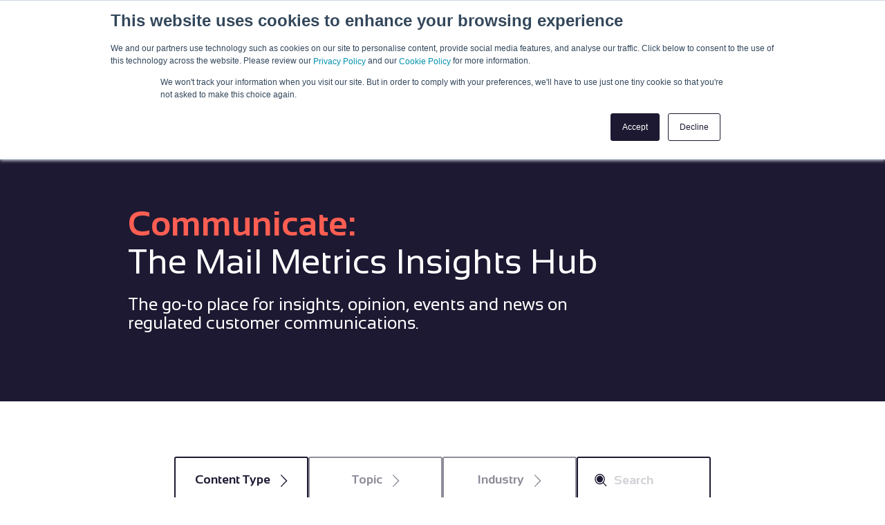

--- FILE ---
content_type: text/html; charset=UTF-8
request_url: https://mailmetrics.com/insights
body_size: 23733
content:
<!doctype html><html lang="en"><head>
    
    <!-- Leadinfo tracking code -->
<script> (function(l,e,a,d,i,n,f,o){if(!l[i]){l.GlobalLeadinfoNamespace=l.GlobalLeadinfoNamespace||[];
l.GlobalLeadinfoNamespace.push(i);l[i]=function(){(l[i].q=l[i].q||[]).push(arguments)};l[i].t=l[i].t||n;
l[i].q=l[i].q||[];o=e.createElement(a);f=e.getElementsByTagName(a)[0];o.async=1;o.src=d;f.parentNode.insertBefore(o,f);}
}(window,document,"script","https://cdn.leadinfo.net/ping.js","leadinfo","LI-692048D914619")); </script>
    
      <!-- Lead Forensics -->
    <script type="text/javascript" src="https://secure.intelligent-company-365.com/js/789779.js"></script>
  <!-- End Lead Forensics -->
    
    <meta charset="utf-8">
    <title>Communicate: The Mail Metrics Insights Hub</title>
    <link rel="shortcut icon" href="https://mailmetrics.com/hubfs/Assets%20MM%20Website%20-%202025/Profile%20Picture-Purple.png">
    <meta name="description" content="Discover insights and events on regulated customer communications, digital transformation, and sustainability at the Mail Metrics Insights Hub, your resource for industry news and best practices.">
    
    
    
    
    
        
    
    <meta name="viewport" content="width=device-width, initial-scale=1">

    
    <meta property="og:description" content="Discover insights and events on regulated customer communications, digital transformation, and sustainability at the Mail Metrics Insights Hub, your resource for industry news and best practices.">
    <meta property="og:title" content="Communicate: The Mail Metrics Insights Hub">
    <meta name="twitter:description" content="Discover insights and events on regulated customer communications, digital transformation, and sustainability at the Mail Metrics Insights Hub, your resource for industry news and best practices.">
    <meta name="twitter:title" content="Communicate: The Mail Metrics Insights Hub">

    

    
           <script id="hs-search-input__valid-content-types" type="application/json">
            [
              
                "SITE_PAGE",
              
                "LANDING_PAGE",
              
                "BLOG_POST",
              
                "LISTING_PAGE",
              
                "KNOWLEDGE_ARTICLE",
              
                "HS_CASE_STUDY"
              
            ]
          </script>
         
    <style>
a.cta_button{-moz-box-sizing:content-box !important;-webkit-box-sizing:content-box !important;box-sizing:content-box !important;vertical-align:middle}.hs-breadcrumb-menu{list-style-type:none;margin:0px 0px 0px 0px;padding:0px 0px 0px 0px}.hs-breadcrumb-menu-item{float:left;padding:10px 0px 10px 10px}.hs-breadcrumb-menu-divider:before{content:'›';padding-left:10px}.hs-featured-image-link{border:0}.hs-featured-image{float:right;margin:0 0 20px 20px;max-width:50%}@media (max-width: 568px){.hs-featured-image{float:none;margin:0;width:100%;max-width:100%}}.hs-screen-reader-text{clip:rect(1px, 1px, 1px, 1px);height:1px;overflow:hidden;position:absolute !important;width:1px}
</style>

<link rel="stylesheet" href="https://mailmetrics.com/hubfs/hub_generated/template_assets/1/195478659896/1766055134581/template_main.min.css">
<link rel="stylesheet" href="https://mailmetrics.com/hubfs/hub_generated/template_assets/1/195675502962/1766055131363/template_slick.min.css">
<link rel="stylesheet" href="https://mailmetrics.com/hubfs/hub_generated/template_assets/1/195675215927/1766055133504/template_style.css">
<link rel="stylesheet" href="https://mailmetrics.com/hubfs/hub_generated/template_assets/1/195478659898/1766055130367/template_theme-overrides.min.css">

<style>
  #hs_cos_wrapper_header-top-module-1 .header-top-part { background:rgba(29,25,50,100%); }

#hs_cos_wrapper_header-top-module-1 .header-bottom-part,
#hs_cos_wrapper_header-top-module-1 .site-main-menu .hs-menu-children-wrapper { background:rgba(136,205,246,100%); }

#hs_cos_wrapper_header-top-module-1 .site-main-menu ul li a { color:rgba(29,25,50,100%); }

</style>


<style>
  #hs_cos_wrapper_dnd_area-module-1 .bg-color { background:linear-gradient(to bottom right,rgba(29,25,50,1),rgba(29,25,50,1)); }

#hs_cos_wrapper_dnd_area-module-1 .title-color { color:rgba(255,255,255,100%); }

#hs_cos_wrapper_dnd_area-module-1 .title-color span { color:rgba(255,94,82,100%); }

#hs_cos_wrapper_dnd_area-module-1 .text-color { color:rgba(255,255,255,100%); }

#hs_cos_wrapper_dnd_area-module-1 .button-style a {
  background:rgba(255,94,82,100%);
  color:rgba(255,255,255,100%);
}

#hs_cos_wrapper_dnd_area-module-1 .button-style a:hover {
  background:rgba(136,205,246,100%);
  color:rgba(29,25,50,100%);
}

@media (max-width:1024px) {}

@media (max-width:767px) {}

</style>

<link rel="stylesheet" href="https://mailmetrics.com/hubfs/hub_generated/module_assets/1/196247106154/1759776638242/module_filter-section.min.css">

<style>
  #hs_cos_wrapper_dnd_area-module-2 .bg-color { background:linear-gradient(to bottom right,rgba(255,255,255,1),rgba(255,255,255,1)); }

@media (max-width:1024px) {}

@media (max-width:767px) {}

</style>


<style>
  #hs_cos_wrapper_widget_1758493516754 .bg-color { background:linear-gradient(to bottom right,rgba(255,255,255,1),rgba(255,255,255,1)); }

#hs_cos_wrapper_widget_1758493516754 .title-color,
#hs_cos_wrapper_widget_1758493516754 .title-color a { color:rgba(255,255,255,100%); }

#hs_cos_wrapper_widget_1758493516754 .title-color span,
#hs_cos_wrapper_widget_1758493516754 .title-color a span { color:rgba(136,205,246,100%); }

#hs_cos_wrapper_widget_1758493516754 .text-color { color:rgba(255,255,255,100%); }

#hs_cos_wrapper_widget_1758493516754 .button-style a {
  background:rgba(255,94,82,100%);
  color:rgba(255,255,255,100%);
}

#hs_cos_wrapper_widget_1758493516754 .button-style a:hover {
  background:rgba(136,205,246,100%);
  color:rgba(29,25,50,100%);
}

#hs_cos_wrapper_widget_1758493516754 .nwblglst-tag { color:rgba(212,185,253,100%); }

@media (max-width:1024px) {}

@media (max-width:767px) {}

</style>


<style>
  #hs_cos_wrapper_dnd_area-module-4 .bg-color { background:linear-gradient(to bottom right,rgba(230,230,233,1),rgba(230,230,233,1)); }

#hs_cos_wrapper_dnd_area-module-4 .tile_color { color:rgba(29,25,50,100%); }

#hs_cos_wrapper_dnd_area-module-4 .tile_color span { color:rgba(255,94,82,100%); }

#hs_cos_wrapper_dnd_area-module-4 .title-color { color:rgba(212,185,253,100%); }

#hs_cos_wrapper_dnd_area-module-4 .text-color { color:rgba(255,255,255,100%); }

#hs_cos_wrapper_dnd_area-module-4 .button-style a {
  background:rgba(255,94,82,100%);
  color:rgba(255,255,255,100%);
}

#hs_cos_wrapper_dnd_area-module-4 .button-style a:hover {
  background:rgba(136,205,246,100%);
  color:rgba(29,25,50,100%);
}

#hs_cos_wrapper_dnd_area-module-4 .ncs-block { background:rgba(29,25,50,100%); }

@media (max-width:1024px) {}

@media (max-width:767px) {}

</style>


<style>
  #hs_cos_wrapper_dnd_area-module-5 .bg-color { background:linear-gradient(to bottom right,rgba(0,0,0,1),rgba(29,25,50,1)); }

#hs_cos_wrapper_dnd_area-module-5 .tile_color { color:rgba(255,255,255,100%); }

#hs_cos_wrapper_dnd_area-module-5 .tile_color span { color:rgba(255,94,82,100%); }

#hs_cos_wrapper_dnd_area-module-5 .title-color { color:rgba(136,205,246,100%); }

#hs_cos_wrapper_dnd_area-module-5 .text-color { color:rgba(255,255,255,100%); }

#hs_cos_wrapper_dnd_area-module-5 .button-style a {
  background:rgba(255,94,82,100%);
  color:rgba(255,255,255,100%);
}

#hs_cos_wrapper_dnd_area-module-5 .button-style a:hover {
  background:rgba(136,205,246,100%);
  color:rgba(29,25,50,100%);
}

@media (max-width:1024px) {}

@media (max-width:767px) {}

</style>


<style>
  #hs_cos_wrapper_dnd_area-module-6 .bg-color { background:linear-gradient(to bottom right,rgba(230,230,233,1),rgba(230,230,233,1)); }

#hs_cos_wrapper_dnd_area-module-6 .caserecent-sec h2 { color:rgba(29,25,50,100%); }

#hs_cos_wrapper_dnd_area-module-6 .title-color { color:rgba(212,185,253,100%); }

#hs_cos_wrapper_dnd_area-module-6 .text-color { color:rgba(255,255,255,100%); }

#hs_cos_wrapper_dnd_area-module-6 .button-style a {
  background:rgba(255,94,82,100%);
  color:rgba(255,255,255,100%);
}

#hs_cos_wrapper_dnd_area-module-6 .button-style a:hover {
  background:rgba(136,205,246,100%);
  color:rgba(29,25,50,100%);
}

#hs_cos_wrapper_dnd_area-module-6 .lt-post { background:rgba(29,25,50,100%); }

@media (max-width:1024px) {}

@media (max-width:767px) {}

</style>


<style>
  #hs_cos_wrapper_dnd_area-module-7 .bg-color { background:linear-gradient(to bottom right,rgba(255,255,255,1),rgba(255,255,255,1)); }

#hs_cos_wrapper_dnd_area-module-7 .title-color { color:rgba(29,25,50,100%); }

#hs_cos_wrapper_dnd_area-module-7 .title-color span { color:rgba(136,205,246,100%); }

#hs_cos_wrapper_dnd_area-module-7 .text-color { color:rgba(29,25,50,100%); }

#hs_cos_wrapper_dnd_area-module-7 .button-style a {
  background:rgba(255,94,82,100%);
  color:rgba(255,255,255,100%);
}

#hs_cos_wrapper_dnd_area-module-7 .button-style a:hover {
  background:rgba(136,205,246,100%);
  color:rgba(29,25,50,100%);
}

#hs_cos_wrapper_dnd_area-module-7 .psttitle-color { color:rgba(136,205,246,100%); }

#hs_cos_wrapper_dnd_area-module-7 .psttext-color,
#hs_cos_wrapper_dnd_area-module-7 .psttext-color h2,
#hs_cos_wrapper_dnd_area-module-7 .psttext-color h3,
#hs_cos_wrapper_dnd_area-module-7 .psttext-color h4,
#hs_cos_wrapper_dnd_area-module-7 .psttext-color h5 { color:rgba(255,255,255,100%); }

@media (max-width:1024px) {}

@media (max-width:767px) {}

</style>


<style>
  #hs_cos_wrapper_widget_1758564560257 .bg-color { background:linear-gradient(to bottom right,rgba(3,42,51,1),rgba(3,42,51,1)); }

#hs_cos_wrapper_widget_1758564560257 .title-color { color:rgba(255,255,255,100%); }

#hs_cos_wrapper_widget_1758564560257 .subtitle-color { color:rgba(136,205,246,100%); }

#hs_cos_wrapper_widget_1758564560257 .text-color { color:rgba(255,255,255,100%); }

#hs_cos_wrapper_widget_1758564560257 .faquestion { color:rgba(255,94,82,100%); }

#hs_cos_wrapper_widget_1758564560257 .faqanswer { color:rgba(29,25,50,100%); }

#hs_cos_wrapper_widget_1758564560257 .button-style a {
  background:rgba(255,94,82,100%);
  color:rgba(255,255,255,100%);
}

#hs_cos_wrapper_widget_1758564560257 .button-style a:hover {
  background:rgba(136,205,246,100%);
  color:rgba(29,25,50,100%);
}

@media (max-width:1024px) {}

@media (max-width:767px) {}

</style>


<style>
  #hs_cos_wrapper_dnd_area-module-3 .bg-color { background:linear-gradient(to bottom right,rgba(255,255,255,1),rgba(255,255,255,1)); }

@media (max-width:1024px) {}

@media (max-width:767px) {}

</style>


<style>
  #hs_cos_wrapper_module_17574517738295 .bg-color { background:linear-gradient(to top,rgba(29,25,50,1),rgba(29,25,50,1)); }

#hs_cos_wrapper_module_17574517738295 .bg-color-links { background:linear-gradient(to top,rgba(136,205,246,1),rgba(136,205,246,1)); }

#hs_cos_wrapper_module_17574517738295 .text-color { color:rgba(255,255,255,100%); }

#hs_cos_wrapper_module_17574517738295 .footer-links ul li a { color:rgba(29,25,50,100%); }

</style>

<style>
  @font-face {
    font-family: "Sansation";
    font-weight: 700;
    font-style: normal;
    font-display: swap;
    src: url("/_hcms/googlefonts/Sansation/700.woff2") format("woff2"), url("/_hcms/googlefonts/Sansation/700.woff") format("woff");
  }
  @font-face {
    font-family: "Sansation";
    font-weight: 400;
    font-style: normal;
    font-display: swap;
    src: url("/_hcms/googlefonts/Sansation/regular.woff2") format("woff2"), url("/_hcms/googlefonts/Sansation/regular.woff") format("woff");
  }
  @font-face {
    font-family: "Sansation";
    font-weight: 400;
    font-style: normal;
    font-display: swap;
    src: url("/_hcms/googlefonts/Sansation/regular.woff2") format("woff2"), url("/_hcms/googlefonts/Sansation/regular.woff") format("woff");
  }
  @font-face {
    font-family: "Sansation";
    font-weight: 700;
    font-style: normal;
    font-display: swap;
    src: url("/_hcms/googlefonts/Sansation/700.woff2") format("woff2"), url("/_hcms/googlefonts/Sansation/700.woff") format("woff");
  }
</style>

<!-- Editor Styles -->
<style id="hs_editor_style" type="text/css">
.header-top-row-0-force-full-width-section > .row-fluid {
  max-width: none !important;
}
.dnd_area-row-0-force-full-width-section > .row-fluid {
  max-width: none !important;
}
.dnd_area-row-1-force-full-width-section > .row-fluid {
  max-width: none !important;
}
.dnd_area-row-2-force-full-width-section > .row-fluid {
  max-width: none !important;
}
.dnd_area-row-3-force-full-width-section > .row-fluid {
  max-width: none !important;
}
.dnd_area-row-4-force-full-width-section > .row-fluid {
  max-width: none !important;
}
.dnd_area-row-5-force-full-width-section > .row-fluid {
  max-width: none !important;
}
.dnd_area-row-6-force-full-width-section > .row-fluid {
  max-width: none !important;
}
.dnd_area-row-7-force-full-width-section > .row-fluid {
  max-width: none !important;
}
.dnd_area-row-8-force-full-width-section > .row-fluid {
  max-width: none !important;
}
/* HubSpot Styles (default) */
.header-top-row-0-margin {
  margin-top: 0px !important;
  margin-bottom: 0px !important;
}
.header-top-row-0-padding {
  padding-top: 0px !important;
  padding-bottom: 0px !important;
  padding-left: 0px !important;
  padding-right: 0px !important;
}
.dnd_area-row-0-margin {
  margin-top: 0px !important;
  margin-bottom: 0px !important;
}
.dnd_area-row-0-padding {
  padding-top: 0px !important;
  padding-bottom: 0px !important;
  padding-left: 0px !important;
  padding-right: 0px !important;
}
.dnd_area-row-1-margin {
  margin-top: 0px !important;
  margin-bottom: 0px !important;
}
.dnd_area-row-1-padding {
  padding-top: 0px !important;
  padding-bottom: 0px !important;
  padding-left: 0px !important;
  padding-right: 0px !important;
}
.dnd_area-row-2-margin {
  margin-top: 0px !important;
  margin-bottom: 0px !important;
}
.dnd_area-row-2-padding {
  padding-top: 0px !important;
  padding-bottom: 0px !important;
  padding-left: 0px !important;
  padding-right: 0px !important;
}
.dnd_area-row-3-margin {
  margin-top: 0px !important;
  margin-bottom: 0px !important;
}
.dnd_area-row-3-padding {
  padding-top: 0px !important;
  padding-bottom: 0px !important;
  padding-left: 0px !important;
  padding-right: 0px !important;
}
.dnd_area-row-4-margin {
  margin-top: 0px !important;
  margin-bottom: 0px !important;
}
.dnd_area-row-4-padding {
  padding-top: 0px !important;
  padding-bottom: 0px !important;
  padding-left: 0px !important;
  padding-right: 0px !important;
}
.dnd_area-row-5-margin {
  margin-top: 0px !important;
  margin-bottom: 0px !important;
}
.dnd_area-row-5-padding {
  padding-top: 0px !important;
  padding-bottom: 0px !important;
  padding-left: 0px !important;
  padding-right: 0px !important;
}
.dnd_area-row-6-margin {
  margin-top: 0px !important;
  margin-bottom: 0px !important;
}
.dnd_area-row-6-padding {
  padding-top: 0px !important;
  padding-bottom: 0px !important;
  padding-left: 0px !important;
  padding-right: 0px !important;
}
.dnd_area-row-7-margin {
  margin-top: 0px !important;
  margin-bottom: 0px !important;
}
.dnd_area-row-7-padding {
  padding-top: 0px !important;
  padding-bottom: 0px !important;
  padding-left: 0px !important;
  padding-right: 0px !important;
}
.cell_1758492845158-padding {
  padding-left: 0px !important;
  padding-right: 0px !important;
}
</style>
    

    
    <link rel="canonical" href="https://mailmetrics.com/insights">


<meta property="og:url" content="https://mailmetrics.com/insights">
<meta name="twitter:card" content="summary">





<meta name="robots" content="noindex, nofollow">
  <meta name="generator" content="HubSpot"></head>
  <body>
    <!-- Lead Forensics (noscript) -->
    <noscript><img alt="" src="https://secure.intelligent-company-365.com/789779.png" style="display:none;"></noscript>
    <!-- End Lead Forensics (noscript) -->
    <div class="body-wrapper   hs-content-id-196401419813 hs-site-page page ">
      
        <div data-global-resource-path="mm-themes-2025/templates/partials/header.html"><header class="header">

  

  <a href="#main-content" class="header__skip">Skip to content</a>

  

  <div class="container-fluid header-top-area">
<div class="row-fluid-wrapper">
<div class="row-fluid">
<div class="span12 widget-span widget-type-cell " style="" data-widget-type="cell" data-x="0" data-w="12">

<div class="row-fluid-wrapper row-depth-1 row-number-1 dnd-section header-top-row-0-padding header-top-row-0-force-full-width-section header-top-row-0-margin">
<div class="row-fluid ">
<div class="span12 widget-span widget-type-custom_widget dnd-module" style="" data-widget-type="custom_widget" data-x="0" data-w="12">
<div id="hs_cos_wrapper_header-top-module-1" class="hs_cos_wrapper hs_cos_wrapper_widget hs_cos_wrapper_type_module" style="" data-hs-cos-general-type="widget" data-hs-cos-type="module">

<div class="header-section">
  
  <div class="header-top-part">
    <div class="content-wrapper">
      <div class="site-header-top flex items-center justify-between">
        <div class="site-header-logo flex-initial">
          
          
          <a href="https://mailmetrics.com">

            
            
            
            
            
            
            <img src="https://mailmetrics.com/hubfs/Assets%20MM%20Website%20-%202025/MM-Logo.svg" alt="MM-Logo" loading="lazy" width="239" height="22" style="max-width: 100%; height: auto;">
            
          </a>
        </div>
        <div class="mobile-trigger">
          <span></span>
        </div>
        
        <div class="header-contact-button flex-initial">
          
          <div class="support-login">
          
          
          
          
          <a href="https://mm.mailmetrics.co.uk/auth/login">
            Login
          </a>
          
        </div>
          
          
          
          
          <a class="button" href="https://mailmetrics.com/contact">
            Contact
          </a>
        </div>
        
      </div>
    </div>
  </div>
  
  

  <div class="header-bottom-part">
    <div class="content-wrapper">
      <div class="site-main-menu">
        <span id="hs_cos_wrapper_header-top-module-1_" class="hs_cos_wrapper hs_cos_wrapper_widget hs_cos_wrapper_type_menu" style="" data-hs-cos-general-type="widget" data-hs-cos-type="menu"><div id="hs_menu_wrapper_header-top-module-1_" class="hs-menu-wrapper active-branch flyouts hs-menu-flow-horizontal" role="navigation" data-sitemap-name="default" data-menu-id="195650767641" aria-label="Navigation Menu">
 <ul role="menu" class="active-branch">
  <li class="hs-menu-item hs-menu-depth-1" role="none"><a href="https://mailmetrics.com/platform" role="menuitem">Platform</a></li>
  <li class="hs-menu-item hs-menu-depth-1 hs-item-has-children" role="none"><a href="javascript:;" aria-haspopup="true" aria-expanded="false" role="menuitem">Sectors</a>
   <ul role="menu" class="hs-menu-children-wrapper">
    <li class="hs-menu-item hs-menu-depth-2 hs-item-has-children" role="none"><a href="https://mailmetrics.com/financial-services-sector" role="menuitem">Financial Services</a>
     <ul role="menu" class="hs-menu-children-wrapper">
      <li class="hs-menu-item hs-menu-depth-3" role="none"><a href="https://mailmetrics.com/news/motor-finance-consumer-redress" role="menuitem">Motor Finance Redress</a></li>
     </ul></li>
    <li class="hs-menu-item hs-menu-depth-2" role="none"><a href="https://mailmetrics.com/insurance-sector" role="menuitem">Insurance</a></li>
    <li class="hs-menu-item hs-menu-depth-2" role="none"><a href="https://mailmetrics.com/pensions-sector" role="menuitem">Pensions</a></li>
    <li class="hs-menu-item hs-menu-depth-2" role="none"><a href="https://mailmetrics.com/public-sector" role="menuitem">Public Sector</a></li>
    <li class="hs-menu-item hs-menu-depth-2" role="none"><a href="https://mailmetrics.com/utilities-sector" role="menuitem">Utilities</a></li>
   </ul></li>
  <li class="hs-menu-item hs-menu-depth-1 active active-branch" role="none"><a href="https://mailmetrics.com/insights" role="menuitem">Insights</a></li>
  <li class="hs-menu-item hs-menu-depth-1 hs-item-has-children" role="none"><a href="javascript:;" aria-haspopup="true" aria-expanded="false" role="menuitem">About</a>
   <ul role="menu" class="hs-menu-children-wrapper">
    <li class="hs-menu-item hs-menu-depth-2" role="none"><a href="https://mailmetrics.com/about" role="menuitem">About Us</a></li>
    <li class="hs-menu-item hs-menu-depth-2" role="none"><a href="https://mailmetrics.com/careers" role="menuitem">Careers</a></li>
   </ul></li>
 </ul>
</div></span>
        <div class="site-contact">
          
          
          <a class="button" href="https://mailmetrics.com/contact">
            Contact
          </a>
        </div>
        
        <div class="support-login">
          
          
          
          
          
          <a href="https://mm.mailmetrics.co.uk/auth/login">
            Login
          </a>
          
        </div>
        
      </div>
    </div>
  </div>
  
</div></div>

</div><!--end widget-span -->
</div><!--end row-->
</div><!--end row-wrapper -->

</div><!--end widget-span -->
</div>
</div>
</div>
 
   
  

  <div class="container-fluid header-bottom-area">
<div class="row-fluid-wrapper">
<div class="row-fluid">
<div class="span12 widget-span widget-type-cell " style="" data-widget-type="cell" data-x="0" data-w="12">

</div><!--end widget-span -->
</div>
</div>
</div>

</header></div>
      

      

      <main id="main-content" class="body-container-wrapper">
        
<div class="container-fluid body-container body-container--about insight-page-container">
<div class="row-fluid-wrapper">
<div class="row-fluid">
<div class="span12 widget-span widget-type-cell " style="" data-widget-type="cell" data-x="0" data-w="12">

<div class="row-fluid-wrapper row-depth-1 row-number-1 dnd_area-row-0-margin dnd_area-row-0-force-full-width-section dnd-section dnd_area-row-0-padding">
<div class="row-fluid ">
<div class="span12 widget-span widget-type-custom_widget dnd-module" style="" data-widget-type="custom_widget" data-x="0" data-w="12">
<div id="hs_cos_wrapper_dnd_area-module-1" class="hs_cos_wrapper hs_cos_wrapper_widget hs_cos_wrapper_type_module" style="" data-hs-cos-general-type="widget" data-hs-cos-type="module">



<section class="blghr-sec sec-pad bg-color p-100">
  <div class="content-wrapper">
    <div class="blghr-inn">
      <h1 class="title-color"><strong><span>Communicate: </span></strong> <br>The Mail Metrics Insights Hub</h1>
      <div class="blghrtext text-color"><p>The go-to place for insights, opinion, events and news on regulated customer communications.</p></div>
      
    </div>
  </div>
</section>
</div>

</div><!--end widget-span -->
</div><!--end row-->
</div><!--end row-wrapper -->

<div class="row-fluid-wrapper row-depth-1 row-number-2 dnd_area-row-1-padding dnd-section dnd_area-row-1-margin dnd_area-row-1-force-full-width-section">
<div class="row-fluid ">
<div class="span12 widget-span widget-type-custom_widget dnd-module" style="" data-widget-type="custom_widget" data-x="0" data-w="12">
<div id="hs_cos_wrapper_dnd_area-module-2" class="hs_cos_wrapper hs_cos_wrapper_widget hs_cos_wrapper_type_module" style="" data-hs-cos-general-type="widget" data-hs-cos-type="module">


<section class="blgfilter-sec sec-pad bg-color p-100"> 
  <div class="content-wrapper"> 
    <div class="blgfilter-inn"> 
       <div class="filter-nav flex flex-wrap justify-center">
         <div class="filter-item">
           <span class="filter-btn cntp"> Content Type
              <svg xmlns="http://www.w3.org/2000/svg" width="11" height="18" viewbox="0 0 11 18" fill="none"><path d="M8.50293 9L7.94008 8.30769L0.895585 1.03846L1.78118 -3.8124e-07L10.5029 9L1.78118 18L0.895584 16.9615L7.94008 9.69231L8.50293 9Z" fill="#1D1932" /></svg>
           </span>
           <div class="filter-list"> 
             <ul> 
                
                <li data-url="/insights">Content Type</li> 
                <li data-url="/company-insights">Company Insights</li>
                <li data-url="/news">News</li>
                <li data-url="/events">Events</li>
                <li data-url="/case-study">Case Studies</li>
                <li data-url="/report">Reports</li>
                <li data-url="/user-case">User Cases</li>
             </ul>
           </div>
         </div>
         <div class="filter-item topicFilter filterTags-active">
           <span class="filter-btn is"> Topic
              <svg xmlns="http://www.w3.org/2000/svg" width="11" height="18" viewbox="0 0 11 18" fill="none"><path d="M8.50293 9L7.94008 8.30769L0.895585 1.03846L1.78118 -3.8124e-07L10.5029 9L1.78118 18L0.895584 16.9615L7.94008 9.69231L8.50293 9Z" fill="#1D1932" /></svg>
           </span>
           <div class="filter-list tasTopics">
             
             <ul>
               
                
                  <li><a class="topic-link" href="/tag/digital-transformation">Digital Transformation</a></li>
               
               
                
                  <li><a class="topic-link" href="/tag/customer-experience">Customer Experience</a></li>
               
               
                
                  <li><a class="topic-link" href="/tag/risk-compliance">Risk &amp; Compliance</a></li>
               
               
                
               
                
               
                
               
                
               
                
                  <li><a class="topic-link" href="/tag/cost-savings">Cost Savings</a></li>
               
               
                
               
                
                  <li><a class="topic-link" href="/tag/sustainability">Sustainability</a></li>
               
               
             </ul>
           </div>
         </div>
         <div class="filter-item indFilter">
           <span class="filter-btn"> Industry
              <svg xmlns="http://www.w3.org/2000/svg" width="11" height="18" viewbox="0 0 11 18" fill="none"><path d="M8.50293 9L7.94008 8.30769L0.895585 1.03846L1.78118 -3.8124e-07L10.5029 9L1.78118 18L0.895584 16.9615L7.94008 9.69231L8.50293 9Z" fill="#1D1932" /></svg>
           </span>
           <div class="filter-list"> 
             
             <ul> 
               
               
                  
               
               
                  
               
               
                  
               
               
                 
                   <li><a class="topic-link" href="/tag/sector-financial-services">Financial Services</a></li>
                  
               
               
                 
                   <li><a class="topic-link" href="/tag/sector-insurance">Insurance</a></li>
                  
               
               
                 
                   <li><a class="topic-link" href="/tag/sector-pensions">Pensions</a></li>
                  
               
               
                 
                   <li><a class="topic-link" href="/tag/sector-utilities">Utilities</a></li>
                  
               
               
                  
               
               
                 
                   <li><a class="topic-link" href="/tag/sector-public-sector">Public Sector</a></li>
                  
               
               
                  
               
             </ul>
           </div>
         </div>
         <div class="filter-search">
           

         

         
         
         

         

         

         

          <div class="hs-search-field">

          <div class="hs-search-field__bar">
            <form data-hs-do-not-collect="true" action="/hs-search-results">
              
              <input type="text" class="hs-search-field__input" name="term" autocomplete="off" aria-label="Search" placeholder="Search">
      
             
                
                  <input type="hidden" name="type" value="SITE_PAGE">
                
              
                
              
                
                  <input type="hidden" name="type" value="BLOG_POST">
                
              
                
              
                
              
                
              
      
              
            </form>
          </div>
          <ul class="hs-search-field__suggestions"></ul>
          </div>
         </div>
       </div>
    </div>
  </div>
</section>



</div>

</div><!--end widget-span -->
</div><!--end row-->
</div><!--end row-wrapper -->

<div class="row-fluid-wrapper row-depth-1 row-number-3 dnd_area-row-2-force-full-width-section dnd_area-row-2-padding dnd-section dnd_area-row-2-margin">
<div class="row-fluid ">
<div class="span12 widget-span widget-type-custom_widget dnd-module" style="" data-widget-type="custom_widget" data-x="0" data-w="12">
<div id="hs_cos_wrapper_widget_1758493516754" class="hs_cos_wrapper hs_cos_wrapper_widget hs_cos_wrapper_type_module" style="" data-hs-cos-general-type="widget" data-hs-cos-type="module">



<section class="sec-pad bg-color insight-lstsec"> 
   
    
     
    <div class="nwblglst-featur">
     
        <div class="nwblglst-furcontent">
          
          <div class="nwblglst-tag h2">
            Featured Story
          </div>
          
          <h2 class="nwblglst-title title-color"><a href=""><span>Communicate 2025:</span> Building the Digital-First, Regulation-Ready Enterprise</a></h2>
          <div class="nwblglst-summary text-color"><p><span>Join us for the annual Mail Metrics customer communications conference at the heart of London's technology scene.</span><span></span></p></div> 
          
          <div class="button-style">
                    
                  	
                  	<a class="read-more button" href="https://mailmetrics.com/events/communicate-2025">
                  	  Find Out More
                  	</a> 
                  </div>
          
        </div>
        <div class="nwblglst-img" style="background-image: url(https://mailmetrics.com/hubfs/event.jpg);"></div>
    </div>
    
 
   
    <div class="nwblglst-center p-100">
      <div class="content-wrapper">
        <div class="nwblglst-row flex flex-wrap">
          
            
          
            
              <div class="nwblglst-col ">
                <div class="nwblglst-content-box">
                  <div class="nwblglst-content-info">
                    <h2 class="nwblglst-title blg title-color"> <span>Let's dig deep for Alzheimer's:</span> Our chosen charity for 2025  </h2>
                    <div class="nwblglst-summary text-color"><p>Our chosen charity partners for 2025 are Alzheimer's Society and The Alzheimer Society of Ireland. <span>Our online auction of celeb and artist-designed envelopes is hotly anticipated, and in our KMs for a Cause, we’re aiming for a total of 19,000 KMs.</span></p></div>
                  </div>
                  <div class="button-style">
                    
                  	
                  	<a class="read-more button" href="https://mailmetrics.com/news/lets-dig-deep-for-alzheimers">
                  	  Take a Look
                  	</a> 
                  </div>
                </div>
                <div class="nwblglst-img" style="background-image: url();"></div>
              </div>
            
          
            
              <div class="nwblglst-col ">
                <div class="nwblglst-content-box">
                  <div class="nwblglst-content-info">
                    <h2 class="nwblglst-title blg title-color"> <span>Customer communication in 2025 – The big picture</span> <br>  </h2>
                    <div class="nwblglst-summary text-color"><p>The consensus among speakers and attendees at our 2024 annual conference was clear: while digital transformation remains crucial, organisations must now balance innovation with heightened security concerns, changing postal services, and the emergence of AI as both an opportunity and a challenge.</p></div>
                  </div>
                  <div class="button-style">
                    
                  	
                  	<a class="read-more button" href="https://mailmetrics.com/company-insights/customer-communications-in-2025-the-big-picture">
                  	  Take a Look
                  	</a> 
                  </div>
                </div>
                <div class="nwblglst-img" style="background-image: url();"></div>
              </div>
            
          
        </div>
      </div>
    </div>
     
  
  
   
 
</section>
</div>

</div><!--end widget-span -->
</div><!--end row-->
</div><!--end row-wrapper -->

<div class="row-fluid-wrapper row-depth-1 row-number-4 dnd-section dnd_area-row-3-margin dnd_area-row-3-padding dnd_area-row-3-force-full-width-section">
<div class="row-fluid ">
<div class="span12 widget-span widget-type-custom_widget dnd-module" style="" data-widget-type="custom_widget" data-x="0" data-w="12">
<div id="hs_cos_wrapper_dnd_area-module-4" class="hs_cos_wrapper hs_cos_wrapper_widget hs_cos_wrapper_type_module" style="" data-hs-cos-general-type="widget" data-hs-cos-type="module">



<section class="eventrec-sec sec-pad bg-color">
  <div class="content-wrapper">
    <h2 class="tile_color eventrec-heading text-center">Take a look at more of our: <span>Events</span></h2>

    <div class=" eventrec-posts flex flow-row-wrap content_card">
      
      
      
      <div class="ncs-block">
        <div class="ncs-border">
          <div class="ncscard-conetnt">
            <h3 class="title-color h5">Communicate 2025: Building the Digital-First, Regulation-Ready Enterprise</h3>
            <div class="ncs-short-desc text-color">
              <strong>Date:</strong> 12 Nov 2025<br>
              <strong>Location:</strong> London, UK 
            </div>
            
            <div class="ncs-read-more">
             
             
             <a href="https://mailmetrics.com/events/communicate-2025">
              Register
              <svg width="19" height="18" viewbox="0 0 19 18" fill="none" xmlns="http://www.w3.org/2000/svg">
                <path d="M-3.63141e-07 8.30769L16.4371 8.30769L9.39266 1.03846L10.2782 -3.8124e-07L19 9L10.2782 18L9.39265 16.9615L16.4371 9.69231L-4.23664e-07 9.69231L-3.63141e-07 8.30769Z" fill="#FF5E52" />
              </svg>
            </a>
          </div>
            
          </div>
        </div> 
      </div>  
      
      <div class="ncs-block">
        <div class="ncs-border">
          <div class="ncscard-conetnt">
            <h3 class="title-color h5">AEA Annual Conference<br><br><br></h3>
            <div class="ncs-short-desc text-color">
              <strong>Date:</strong> 25-27 January 2026<br>
              <strong>Location:</strong> Hilton, Birmingham 
            </div>
            
            <div class="ncs-read-more">
             
             
             <a href="https://www.aea-elections.co.uk/conference-seminar/annual-conference/" target="_blank" rel="noopener">
              Learn More
              <svg width="19" height="18" viewbox="0 0 19 18" fill="none" xmlns="http://www.w3.org/2000/svg">
                <path d="M-3.63141e-07 8.30769L16.4371 8.30769L9.39266 1.03846L10.2782 -3.8124e-07L19 9L10.2782 18L9.39265 16.9615L16.4371 9.69231L-4.23664e-07 9.69231L-3.63141e-07 8.30769Z" fill="#FF5E52" />
              </svg>
            </a>
          </div>
            
          </div>
        </div> 
      </div>  
      
      <div class="ncs-block">
        <div class="ncs-border">
          <div class="ncscard-conetnt">
            <h3 class="title-color h5">Digital Transformation in Insurance<br><br></h3>
            <div class="ncs-short-desc text-color">
              <strong>Date:</strong> 19-20 May 2026<br>
              <strong>Location:</strong> Hilton, Bankside London 
            </div>
            
            <div class="ncs-read-more">
             
             
             <a href="https://www.arena-international.com/event/digital-insurance" target="_blank" rel="noopener">
              Learn More
              <svg width="19" height="18" viewbox="0 0 19 18" fill="none" xmlns="http://www.w3.org/2000/svg">
                <path d="M-3.63141e-07 8.30769L16.4371 8.30769L9.39266 1.03846L10.2782 -3.8124e-07L19 9L10.2782 18L9.39265 16.9615L16.4371 9.69231L-4.23664e-07 9.69231L-3.63141e-07 8.30769Z" fill="#FF5E52" />
              </svg>
            </a>
          </div>
            
          </div>
        </div> 
      </div>  
      
      <div class="ncs-block">
        <div class="ncs-border">
          <div class="ncscard-conetnt">
            <h3 class="title-color h5">Banking Transformation Summit<br><br></h3>
            <div class="ncs-short-desc text-color">
              <strong>Date:</strong> TBC<br>
              <strong>Location:</strong> Excel, London 
            </div>
            
            <div class="ncs-read-more">
             
             
             <a href="https://bankingtransformationsummit.com/" target="_blank" rel="noopener">
              Learn More
              <svg width="19" height="18" viewbox="0 0 19 18" fill="none" xmlns="http://www.w3.org/2000/svg">
                <path d="M-3.63141e-07 8.30769L16.4371 8.30769L9.39266 1.03846L10.2782 -3.8124e-07L19 9L10.2782 18L9.39265 16.9615L16.4371 9.69231L-4.23664e-07 9.69231L-3.63141e-07 8.30769Z" fill="#FF5E52" />
              </svg>
            </a>
          </div>
            
          </div>
        </div> 
      </div>  
      
      
      
    </div>
    
    <div class="button-style text-center mobshow">
      
      
      <a class="button" href="https://mailmetrics.com/events"> 
        View All Events
      </a>
    </div> 
    
  </div>
</section>
</div>

</div><!--end widget-span -->
</div><!--end row-->
</div><!--end row-wrapper -->

<div class="row-fluid-wrapper row-depth-1 row-number-5 dnd_area-row-4-margin dnd-section dnd_area-row-4-force-full-width-section dnd_area-row-4-padding">
<div class="row-fluid ">
<div class="span12 widget-span widget-type-custom_widget dnd-module" style="" data-widget-type="custom_widget" data-x="0" data-w="12">
<div id="hs_cos_wrapper_dnd_area-module-5" class="hs_cos_wrapper hs_cos_wrapper_widget hs_cos_wrapper_type_module" style="" data-hs-cos-general-type="widget" data-hs-cos-type="module">



<section class="blgrecent-sec sec-pad bg-color">
  <div class="content-wrapper">
    <h2 class="tile_color text-center">Take a look at more of our: <span>News</span></h2>

    <div class="news-cs-posts flex flow-row-wrap">

      
      
      <div class="ncs-block">
        <div class="ncs-border">
          <h3 class="title-color">Motor Finance Consumer Redress</h3>
          <div class="ncs-short-desc text-color">
            
          </div>
          <div class="ncs-read-more mobshow">
            <a href="https://mailmetrics.com/news/motor-finance-consumer-redress">Read Article
              <svg width="19" height="18" viewbox="0 0 19 18" fill="none" xmlns="http://www.w3.org/2000/svg">
                <path d="M-3.63141e-07 8.30769L16.4371 8.30769L9.39266 1.03846L10.2782 -3.8124e-07L19 9L10.2782 18L9.39265 16.9615L16.4371 9.69231L-4.23664e-07 9.69231L-3.63141e-07 8.30769Z" fill="#FF5E52" />
              </svg>
            </a>
          </div>
        </div>
        <div class="ncs-read-more">
          <a href="https://mailmetrics.com/news/motor-finance-consumer-redress">Read Article
            <svg width="19" height="18" viewbox="0 0 19 18" fill="none" xmlns="http://www.w3.org/2000/svg">
              <path d="M-3.63141e-07 8.30769L16.4371 8.30769L9.39266 1.03846L10.2782 -3.8124e-07L19 9L10.2782 18L9.39265 16.9615L16.4371 9.69231L-4.23664e-07 9.69231L-3.63141e-07 8.30769Z" fill="#FF5E52" />
            </svg>
          </a>
        </div>
      </div>  
      
      <div class="ncs-block">
        <div class="ncs-border">
          <h3 class="title-color">Let’s dig deep for Alzheimer’s</h3>
          <div class="ncs-short-desc text-color">
            Our chosen charity partners for 2025 are Alzheimer's Society and The Alzheimer Society of Ireland. Earlier this year, we asked colleagues to vote on their charity partner of choice, and the Alzheimer’s cause was the clear winner. It’s a disease that impacts widely, and both of our charity partners are at the front-line, providing support, funding research and campaigning to make dementia a priority issue.
          </div>
          <div class="ncs-read-more mobshow">
            <a href="https://mailmetrics.com/news/lets-dig-deep-for-alzheimers">Read Article
              <svg width="19" height="18" viewbox="0 0 19 18" fill="none" xmlns="http://www.w3.org/2000/svg">
                <path d="M-3.63141e-07 8.30769L16.4371 8.30769L9.39266 1.03846L10.2782 -3.8124e-07L19 9L10.2782 18L9.39265 16.9615L16.4371 9.69231L-4.23664e-07 9.69231L-3.63141e-07 8.30769Z" fill="#FF5E52" />
              </svg>
            </a>
          </div>
        </div>
        <div class="ncs-read-more">
          <a href="https://mailmetrics.com/news/lets-dig-deep-for-alzheimers">Read Article
            <svg width="19" height="18" viewbox="0 0 19 18" fill="none" xmlns="http://www.w3.org/2000/svg">
              <path d="M-3.63141e-07 8.30769L16.4371 8.30769L9.39266 1.03846L10.2782 -3.8124e-07L19 9L10.2782 18L9.39265 16.9615L16.4371 9.69231L-4.23664e-07 9.69231L-3.63141e-07 8.30769Z" fill="#FF5E52" />
            </svg>
          </a>
        </div>
      </div>  
      
      <div class="ncs-block">
        <div class="ncs-border">
          <h3 class="title-color">Mail Metrics featured in Deloitte Fast 500</h3>
          <div class="ncs-short-desc text-color">
            We’re delighted that Mail Metrics is featured on the newly announced Deloitte EMEA Technology Fast 500 – a ranking of the 500 fastest growing technology companies across Europe, Middle East and Africa.
          </div>
          <div class="ncs-read-more mobshow">
            <a href="https://mailmetrics.com/news/mail-metrics-featured-on-deloitte-fast-500">Read Article
              <svg width="19" height="18" viewbox="0 0 19 18" fill="none" xmlns="http://www.w3.org/2000/svg">
                <path d="M-3.63141e-07 8.30769L16.4371 8.30769L9.39266 1.03846L10.2782 -3.8124e-07L19 9L10.2782 18L9.39265 16.9615L16.4371 9.69231L-4.23664e-07 9.69231L-3.63141e-07 8.30769Z" fill="#FF5E52" />
              </svg>
            </a>
          </div>
        </div>
        <div class="ncs-read-more">
          <a href="https://mailmetrics.com/news/mail-metrics-featured-on-deloitte-fast-500">Read Article
            <svg width="19" height="18" viewbox="0 0 19 18" fill="none" xmlns="http://www.w3.org/2000/svg">
              <path d="M-3.63141e-07 8.30769L16.4371 8.30769L9.39266 1.03846L10.2782 -3.8124e-07L19 9L10.2782 18L9.39265 16.9615L16.4371 9.69231L-4.23664e-07 9.69231L-3.63141e-07 8.30769Z" fill="#FF5E52" />
            </svg>
          </a>
        </div>
      </div>  
      
      <div class="ncs-block">
        <div class="ncs-border">
          <h3 class="title-color">Mail Metrics secures MML backing and expands UK presence with strategic acquisition of Adare SEC</h3>
          <div class="ncs-short-desc text-color">
            Acquisition positions Mail Metrics as a major player in the UK market, growing the business to 600 employees and £175m/€210m combined revenue.
          </div>
          <div class="ncs-read-more mobshow">
            <a href="https://mailmetrics.com/news/mail-metrics-secures-mml-backing-and-expands-uk-presence-with-strategic-acquisition-of-adare-sec">Read Article
              <svg width="19" height="18" viewbox="0 0 19 18" fill="none" xmlns="http://www.w3.org/2000/svg">
                <path d="M-3.63141e-07 8.30769L16.4371 8.30769L9.39266 1.03846L10.2782 -3.8124e-07L19 9L10.2782 18L9.39265 16.9615L16.4371 9.69231L-4.23664e-07 9.69231L-3.63141e-07 8.30769Z" fill="#FF5E52" />
              </svg>
            </a>
          </div>
        </div>
        <div class="ncs-read-more">
          <a href="https://mailmetrics.com/news/mail-metrics-secures-mml-backing-and-expands-uk-presence-with-strategic-acquisition-of-adare-sec">Read Article
            <svg width="19" height="18" viewbox="0 0 19 18" fill="none" xmlns="http://www.w3.org/2000/svg">
              <path d="M-3.63141e-07 8.30769L16.4371 8.30769L9.39266 1.03846L10.2782 -3.8124e-07L19 9L10.2782 18L9.39265 16.9615L16.4371 9.69231L-4.23664e-07 9.69231L-3.63141e-07 8.30769Z" fill="#FF5E52" />
            </svg>
          </a>
        </div>
      </div>  
      

    </div>
    
  </div>
</section>
</div>

</div><!--end widget-span -->
</div><!--end row-->
</div><!--end row-wrapper -->

<div class="row-fluid-wrapper row-depth-1 row-number-6 dnd-section dnd_area-row-5-margin dnd_area-row-5-padding dnd_area-row-5-force-full-width-section">
<div class="row-fluid ">
<div class="span12 widget-span widget-type-custom_widget dnd-module" style="" data-widget-type="custom_widget" data-x="0" data-w="12">
<div id="hs_cos_wrapper_dnd_area-module-6" class="hs_cos_wrapper hs_cos_wrapper_widget hs_cos_wrapper_type_module" style="" data-hs-cos-general-type="widget" data-hs-cos-type="module">



<section class="caserecent-sec sec-pad bg-color dnd_area-module-6 caserece_ligth">
  <div class="content-wrapper">
    
    <h2 class="text-center">Take a look at our customer stories</h2>
    
    
    <div class="caserecent-insight flex arrow_bm">
      
      <div class="lt-post">
        <div class="lt-image">
          <a href="https://mailmetrics.com/case-study/how-we-saved-allianz-1.25m-over-five-years-by-optimising-customer-communications">
            <img src="https://mailmetrics.com/hubfs/allianz%20multichannel%20case%20study.png" alt="">
          </a>
          <a class="share-post-copy-link" data-value="https://mailmetrics.com/case-study/how-we-saved-allianz-1.25m-over-five-years-by-optimising-customer-communications">
            <svg width="50" height="50" viewbox="0 0 50 50" fill="none" xmlns="http://www.w3.org/2000/svg">
              <circle cx="25" cy="25" r="25" fill="white" />
              <g clip-path="url(#clip0_2633_9840)">
                <path d="M31.2191 29.8774C29.584 29.8774 28.1131 30.5858 27.1329 31.6762L18.9595 26.6616C19.1227 26.1164 19.2315 25.5168 19.2315 24.9172C19.2315 24.3176 19.1227 23.718 18.9595 23.1728L27.1329 18.1582C28.1141 19.3574 29.585 20.0659 31.2191 20.0659C34.2706 20.0659 36.6683 17.6674 36.6683 14.6149C36.6683 11.5624 34.2696 9.16602 31.2191 9.16602C28.1686 9.16602 25.7698 11.5645 25.7698 14.617C25.7698 15.2166 25.8786 15.8162 26.0418 16.3614L17.8684 21.376C16.8872 20.2312 15.4163 19.5227 13.7822 19.5227C10.7317 19.5217 8.33398 21.9202 8.33398 24.9727C8.33398 28.0251 10.7317 30.4236 13.7833 30.4236C15.4183 30.4236 16.8892 29.7152 17.8694 28.6248L26.0428 33.6394C25.8796 34.1846 25.7708 34.7842 25.7708 35.3838C25.7708 38.4363 28.1685 40.8347 31.2201 40.8347C34.2717 40.8347 36.6694 38.4363 36.6694 35.3838C36.6694 32.3313 34.2717 29.8784 31.2201 29.8784L31.2191 29.8774ZM31.2191 11.3458C33.0718 11.3458 34.4882 12.7627 34.4882 14.6159C34.4882 16.4692 33.0718 17.8861 31.2191 17.8861C29.3664 17.8861 27.9499 16.4692 27.9499 14.6159C27.9499 12.7627 29.3664 11.3458 31.2191 11.3458ZM13.7833 28.2428C11.9306 28.2428 10.5141 26.8259 10.5141 24.9727C10.5141 23.1194 11.9306 21.7025 13.7833 21.7025C15.6359 21.7025 17.0524 23.1194 17.0524 24.9727C17.0524 26.8259 15.6359 28.2428 13.7833 28.2428ZM31.2191 38.5985C29.3664 38.5985 27.9499 37.1816 27.9499 35.3283C27.9499 33.4751 29.3664 32.0582 31.2191 32.0582C33.0718 32.0582 34.4882 33.4751 34.4882 35.3283C34.4882 37.1816 33.0718 38.5985 31.2191 38.5985Z" fill="#0B2131" />
              </g>
              <g clip-path="url(#clip1_2633_9840)">
                <path d="M31.2191 29.8774C29.584 29.8774 28.1131 30.5858 27.1329 31.6762L18.9595 26.6616C19.1227 26.1164 19.2315 25.5168 19.2315 24.9172C19.2315 24.3176 19.1227 23.718 18.9595 23.1728L27.1329 18.1582C28.1141 19.3574 29.585 20.0659 31.2191 20.0659C34.2706 20.0659 36.6683 17.6674 36.6683 14.6149C36.6683 11.5624 34.2696 9.16602 31.2191 9.16602C28.1686 9.16602 25.7698 11.5645 25.7698 14.617C25.7698 15.2166 25.8786 15.8162 26.0418 16.3614L17.8684 21.376C16.8872 20.2312 15.4163 19.5227 13.7822 19.5227C10.7317 19.5217 8.33398 21.9202 8.33398 24.9727C8.33398 28.0251 10.7317 30.4236 13.7833 30.4236C15.4183 30.4236 16.8892 29.7152 17.8694 28.6248L26.0428 33.6394C25.8796 34.1846 25.7708 34.7842 25.7708 35.3838C25.7708 38.4363 28.1685 40.8347 31.2201 40.8347C34.2717 40.8347 36.6694 38.4363 36.6694 35.3838C36.6694 32.3313 34.2717 29.8784 31.2201 29.8784L31.2191 29.8774ZM31.2191 11.3458C33.0718 11.3458 34.4882 12.7627 34.4882 14.6159C34.4882 16.4692 33.0718 17.8861 31.2191 17.8861C29.3664 17.8861 27.9499 16.4692 27.9499 14.6159C27.9499 12.7627 29.3664 11.3458 31.2191 11.3458ZM13.7833 28.2428C11.9306 28.2428 10.5141 26.8259 10.5141 24.9727C10.5141 23.1194 11.9306 21.7025 13.7833 21.7025C15.6359 21.7025 17.0524 23.1194 17.0524 24.9727C17.0524 26.8259 15.6359 28.2428 13.7833 28.2428ZM31.2191 38.5985C29.3664 38.5985 27.9499 37.1816 27.9499 35.3283C27.9499 33.4751 29.3664 32.0582 31.2191 32.0582C33.0718 32.0582 34.4882 33.4751 34.4882 35.3283C34.4882 37.1816 33.0718 38.5985 31.2191 38.5985Z" fill="#1D1932" />
              </g>
              <defs>
                <clippath id="clip0_2633_9840">
                  <rect width="28.3333" height="31.6667" fill="white" transform="translate(8.33398 9.16602)" />
                </clippath>
                <clippath id="clip1_2633_9840">
                  <rect width="28.3333" height="31.6667" fill="white" transform="translate(8.33398 9.16602)" />
                </clippath>
              </defs>
            </svg>

          </a>
        </div>
        <div class="lt-content">
          <h3><a class="title-color" href="https://mailmetrics.com/case-study/how-we-saved-allianz-1.25m-over-five-years-by-optimising-customer-communications">How we saved Allianz £1.25m over five years by optimising customer communications</a></h3>
          <div class="lt-desc text-color">
            Part of the global Allianz Group, Allianz Insurance PLC is one of the largest general insurers in th...
          </div>
          
          <div class="lt-btn">
            <a class="text-color" href="https://mailmetrics.com/case-study/how-we-saved-allianz-1.25m-over-five-years-by-optimising-customer-communications">How we helped
              <svg width="19" height="18" viewbox="0 0 19 18" fill="none" xmlns="http://www.w3.org/2000/svg">
                <path d="M-3.63141e-07 8.30769L16.4371 8.30769L9.39266 1.03846L10.2782 -3.8124e-07L19 9L10.2782 18L9.39265 16.9615L16.4371 9.69231L-4.23664e-07 9.69231L-3.63141e-07 8.30769Z" fill="#FF5E52" />
              </svg>
            </a>
          </div>
          
        </div>
      </div>
      
      <div class="lt-post">
        <div class="lt-image">
          <a href="https://mailmetrics.com/case-study/aon-digital-wins-in-the-pensions-sector">
            <img src="https://mailmetrics.com/hubfs/aon%20pensions%20case%20study.png" alt="">
          </a>
          <a class="share-post-copy-link" data-value="https://mailmetrics.com/case-study/aon-digital-wins-in-the-pensions-sector">
            <svg width="50" height="50" viewbox="0 0 50 50" fill="none" xmlns="http://www.w3.org/2000/svg">
              <circle cx="25" cy="25" r="25" fill="white" />
              <g clip-path="url(#clip0_2633_9840)">
                <path d="M31.2191 29.8774C29.584 29.8774 28.1131 30.5858 27.1329 31.6762L18.9595 26.6616C19.1227 26.1164 19.2315 25.5168 19.2315 24.9172C19.2315 24.3176 19.1227 23.718 18.9595 23.1728L27.1329 18.1582C28.1141 19.3574 29.585 20.0659 31.2191 20.0659C34.2706 20.0659 36.6683 17.6674 36.6683 14.6149C36.6683 11.5624 34.2696 9.16602 31.2191 9.16602C28.1686 9.16602 25.7698 11.5645 25.7698 14.617C25.7698 15.2166 25.8786 15.8162 26.0418 16.3614L17.8684 21.376C16.8872 20.2312 15.4163 19.5227 13.7822 19.5227C10.7317 19.5217 8.33398 21.9202 8.33398 24.9727C8.33398 28.0251 10.7317 30.4236 13.7833 30.4236C15.4183 30.4236 16.8892 29.7152 17.8694 28.6248L26.0428 33.6394C25.8796 34.1846 25.7708 34.7842 25.7708 35.3838C25.7708 38.4363 28.1685 40.8347 31.2201 40.8347C34.2717 40.8347 36.6694 38.4363 36.6694 35.3838C36.6694 32.3313 34.2717 29.8784 31.2201 29.8784L31.2191 29.8774ZM31.2191 11.3458C33.0718 11.3458 34.4882 12.7627 34.4882 14.6159C34.4882 16.4692 33.0718 17.8861 31.2191 17.8861C29.3664 17.8861 27.9499 16.4692 27.9499 14.6159C27.9499 12.7627 29.3664 11.3458 31.2191 11.3458ZM13.7833 28.2428C11.9306 28.2428 10.5141 26.8259 10.5141 24.9727C10.5141 23.1194 11.9306 21.7025 13.7833 21.7025C15.6359 21.7025 17.0524 23.1194 17.0524 24.9727C17.0524 26.8259 15.6359 28.2428 13.7833 28.2428ZM31.2191 38.5985C29.3664 38.5985 27.9499 37.1816 27.9499 35.3283C27.9499 33.4751 29.3664 32.0582 31.2191 32.0582C33.0718 32.0582 34.4882 33.4751 34.4882 35.3283C34.4882 37.1816 33.0718 38.5985 31.2191 38.5985Z" fill="#0B2131" />
              </g>
              <g clip-path="url(#clip1_2633_9840)">
                <path d="M31.2191 29.8774C29.584 29.8774 28.1131 30.5858 27.1329 31.6762L18.9595 26.6616C19.1227 26.1164 19.2315 25.5168 19.2315 24.9172C19.2315 24.3176 19.1227 23.718 18.9595 23.1728L27.1329 18.1582C28.1141 19.3574 29.585 20.0659 31.2191 20.0659C34.2706 20.0659 36.6683 17.6674 36.6683 14.6149C36.6683 11.5624 34.2696 9.16602 31.2191 9.16602C28.1686 9.16602 25.7698 11.5645 25.7698 14.617C25.7698 15.2166 25.8786 15.8162 26.0418 16.3614L17.8684 21.376C16.8872 20.2312 15.4163 19.5227 13.7822 19.5227C10.7317 19.5217 8.33398 21.9202 8.33398 24.9727C8.33398 28.0251 10.7317 30.4236 13.7833 30.4236C15.4183 30.4236 16.8892 29.7152 17.8694 28.6248L26.0428 33.6394C25.8796 34.1846 25.7708 34.7842 25.7708 35.3838C25.7708 38.4363 28.1685 40.8347 31.2201 40.8347C34.2717 40.8347 36.6694 38.4363 36.6694 35.3838C36.6694 32.3313 34.2717 29.8784 31.2201 29.8784L31.2191 29.8774ZM31.2191 11.3458C33.0718 11.3458 34.4882 12.7627 34.4882 14.6159C34.4882 16.4692 33.0718 17.8861 31.2191 17.8861C29.3664 17.8861 27.9499 16.4692 27.9499 14.6159C27.9499 12.7627 29.3664 11.3458 31.2191 11.3458ZM13.7833 28.2428C11.9306 28.2428 10.5141 26.8259 10.5141 24.9727C10.5141 23.1194 11.9306 21.7025 13.7833 21.7025C15.6359 21.7025 17.0524 23.1194 17.0524 24.9727C17.0524 26.8259 15.6359 28.2428 13.7833 28.2428ZM31.2191 38.5985C29.3664 38.5985 27.9499 37.1816 27.9499 35.3283C27.9499 33.4751 29.3664 32.0582 31.2191 32.0582C33.0718 32.0582 34.4882 33.4751 34.4882 35.3283C34.4882 37.1816 33.0718 38.5985 31.2191 38.5985Z" fill="#1D1932" />
              </g>
              <defs>
                <clippath id="clip0_2633_9840">
                  <rect width="28.3333" height="31.6667" fill="white" transform="translate(8.33398 9.16602)" />
                </clippath>
                <clippath id="clip1_2633_9840">
                  <rect width="28.3333" height="31.6667" fill="white" transform="translate(8.33398 9.16602)" />
                </clippath>
              </defs>
            </svg>

          </a>
        </div>
        <div class="lt-content">
          <h3><a class="title-color" href="https://mailmetrics.com/case-study/aon-digital-wins-in-the-pensions-sector">Aon: Digital wins in the pensions sector</a></h3>
          <div class="lt-desc text-color">
            By swiftly creating super-efficient response channels that offer endcustomers digital choice and str...
          </div>
          
          <div class="lt-btn">
            <a class="text-color" href="https://mailmetrics.com/case-study/aon-digital-wins-in-the-pensions-sector">How we helped
              <svg width="19" height="18" viewbox="0 0 19 18" fill="none" xmlns="http://www.w3.org/2000/svg">
                <path d="M-3.63141e-07 8.30769L16.4371 8.30769L9.39266 1.03846L10.2782 -3.8124e-07L19 9L10.2782 18L9.39265 16.9615L16.4371 9.69231L-4.23664e-07 9.69231L-3.63141e-07 8.30769Z" fill="#FF5E52" />
              </svg>
            </a>
          </div>
          
        </div>
      </div>
      
      <div class="lt-post">
        <div class="lt-image">
          <a href="https://mailmetrics.com/case-study/anon-european-bank-paperless">
            <img src="https://mailmetrics.com/hubfs/Earth-B%26W%201@2x-min.jpg" alt="">
          </a>
          <a class="share-post-copy-link" data-value="https://mailmetrics.com/case-study/anon-european-bank-paperless">
            <svg width="50" height="50" viewbox="0 0 50 50" fill="none" xmlns="http://www.w3.org/2000/svg">
              <circle cx="25" cy="25" r="25" fill="white" />
              <g clip-path="url(#clip0_2633_9840)">
                <path d="M31.2191 29.8774C29.584 29.8774 28.1131 30.5858 27.1329 31.6762L18.9595 26.6616C19.1227 26.1164 19.2315 25.5168 19.2315 24.9172C19.2315 24.3176 19.1227 23.718 18.9595 23.1728L27.1329 18.1582C28.1141 19.3574 29.585 20.0659 31.2191 20.0659C34.2706 20.0659 36.6683 17.6674 36.6683 14.6149C36.6683 11.5624 34.2696 9.16602 31.2191 9.16602C28.1686 9.16602 25.7698 11.5645 25.7698 14.617C25.7698 15.2166 25.8786 15.8162 26.0418 16.3614L17.8684 21.376C16.8872 20.2312 15.4163 19.5227 13.7822 19.5227C10.7317 19.5217 8.33398 21.9202 8.33398 24.9727C8.33398 28.0251 10.7317 30.4236 13.7833 30.4236C15.4183 30.4236 16.8892 29.7152 17.8694 28.6248L26.0428 33.6394C25.8796 34.1846 25.7708 34.7842 25.7708 35.3838C25.7708 38.4363 28.1685 40.8347 31.2201 40.8347C34.2717 40.8347 36.6694 38.4363 36.6694 35.3838C36.6694 32.3313 34.2717 29.8784 31.2201 29.8784L31.2191 29.8774ZM31.2191 11.3458C33.0718 11.3458 34.4882 12.7627 34.4882 14.6159C34.4882 16.4692 33.0718 17.8861 31.2191 17.8861C29.3664 17.8861 27.9499 16.4692 27.9499 14.6159C27.9499 12.7627 29.3664 11.3458 31.2191 11.3458ZM13.7833 28.2428C11.9306 28.2428 10.5141 26.8259 10.5141 24.9727C10.5141 23.1194 11.9306 21.7025 13.7833 21.7025C15.6359 21.7025 17.0524 23.1194 17.0524 24.9727C17.0524 26.8259 15.6359 28.2428 13.7833 28.2428ZM31.2191 38.5985C29.3664 38.5985 27.9499 37.1816 27.9499 35.3283C27.9499 33.4751 29.3664 32.0582 31.2191 32.0582C33.0718 32.0582 34.4882 33.4751 34.4882 35.3283C34.4882 37.1816 33.0718 38.5985 31.2191 38.5985Z" fill="#0B2131" />
              </g>
              <g clip-path="url(#clip1_2633_9840)">
                <path d="M31.2191 29.8774C29.584 29.8774 28.1131 30.5858 27.1329 31.6762L18.9595 26.6616C19.1227 26.1164 19.2315 25.5168 19.2315 24.9172C19.2315 24.3176 19.1227 23.718 18.9595 23.1728L27.1329 18.1582C28.1141 19.3574 29.585 20.0659 31.2191 20.0659C34.2706 20.0659 36.6683 17.6674 36.6683 14.6149C36.6683 11.5624 34.2696 9.16602 31.2191 9.16602C28.1686 9.16602 25.7698 11.5645 25.7698 14.617C25.7698 15.2166 25.8786 15.8162 26.0418 16.3614L17.8684 21.376C16.8872 20.2312 15.4163 19.5227 13.7822 19.5227C10.7317 19.5217 8.33398 21.9202 8.33398 24.9727C8.33398 28.0251 10.7317 30.4236 13.7833 30.4236C15.4183 30.4236 16.8892 29.7152 17.8694 28.6248L26.0428 33.6394C25.8796 34.1846 25.7708 34.7842 25.7708 35.3838C25.7708 38.4363 28.1685 40.8347 31.2201 40.8347C34.2717 40.8347 36.6694 38.4363 36.6694 35.3838C36.6694 32.3313 34.2717 29.8784 31.2201 29.8784L31.2191 29.8774ZM31.2191 11.3458C33.0718 11.3458 34.4882 12.7627 34.4882 14.6159C34.4882 16.4692 33.0718 17.8861 31.2191 17.8861C29.3664 17.8861 27.9499 16.4692 27.9499 14.6159C27.9499 12.7627 29.3664 11.3458 31.2191 11.3458ZM13.7833 28.2428C11.9306 28.2428 10.5141 26.8259 10.5141 24.9727C10.5141 23.1194 11.9306 21.7025 13.7833 21.7025C15.6359 21.7025 17.0524 23.1194 17.0524 24.9727C17.0524 26.8259 15.6359 28.2428 13.7833 28.2428ZM31.2191 38.5985C29.3664 38.5985 27.9499 37.1816 27.9499 35.3283C27.9499 33.4751 29.3664 32.0582 31.2191 32.0582C33.0718 32.0582 34.4882 33.4751 34.4882 35.3283C34.4882 37.1816 33.0718 38.5985 31.2191 38.5985Z" fill="#1D1932" />
              </g>
              <defs>
                <clippath id="clip0_2633_9840">
                  <rect width="28.3333" height="31.6667" fill="white" transform="translate(8.33398 9.16602)" />
                </clippath>
                <clippath id="clip1_2633_9840">
                  <rect width="28.3333" height="31.6667" fill="white" transform="translate(8.33398 9.16602)" />
                </clippath>
              </defs>
            </svg>

          </a>
        </div>
        <div class="lt-content">
          <h3><a class="title-color" href="https://mailmetrics.com/case-study/anon-european-bank-paperless">How a global European leader in banking and financial services cut costs and transformed customer communications</a></h3>
          <div class="lt-desc text-color">
            The personal finance arm of a multinational bank, with over 50 years of consumer finance experience ...
          </div>
          
          <div class="lt-btn">
            <a class="text-color" href="https://mailmetrics.com/case-study/anon-european-bank-paperless">How we helped
              <svg width="19" height="18" viewbox="0 0 19 18" fill="none" xmlns="http://www.w3.org/2000/svg">
                <path d="M-3.63141e-07 8.30769L16.4371 8.30769L9.39266 1.03846L10.2782 -3.8124e-07L19 9L10.2782 18L9.39265 16.9615L16.4371 9.69231L-4.23664e-07 9.69231L-3.63141e-07 8.30769Z" fill="#FF5E52" />
              </svg>
            </a>
          </div>
          
        </div>
      </div>
      
    </div>
    
    
    
    <div class="button-style caserecent-btn text-center">
      
      
      <a class="button" href="https://mailmetrics.com/case-study">
        View All Case Studies
      </a>
    </div>
    
  </div>
</section>
</div>

</div><!--end widget-span -->
</div><!--end row-->
</div><!--end row-wrapper -->

<div class="row-fluid-wrapper row-depth-1 row-number-7 dnd_area-row-6-padding dnd-section dnd_area-row-6-margin dnd_area-row-6-force-full-width-section">
<div class="row-fluid ">
<div class="span12 widget-span widget-type-custom_widget dnd-module" style="" data-widget-type="custom_widget" data-x="0" data-w="12">
<div id="hs_cos_wrapper_dnd_area-module-7" class="hs_cos_wrapper hs_cos_wrapper_widget hs_cos_wrapper_type_module" style="" data-hs-cos-general-type="widget" data-hs-cos-type="module">


<section class="insigtopic-sec sec-pad bg-color p-100 dnd_area-module-7">
  <div class="content-wrapper">
    
    <div class="nwour-title text-center title-color"> 
       <h2>Take a look at more of our: <span>Insights</span></h2>
    </div>
    
      
      <div class="insigtopic-rw">
         
        <div class="insigtopic-col">
         <div class="insigtopic-inn flex flex-wrap justify-between">
          <div class="insigtopic-lf">
            <h3 class="psttitle-color">Cost Savings</h3>
            <div class="insigtopic-content text-color"><p>Take a look at our series of articles, case studies, and calculators to find out more about how organisations can optimise regulated customer communications to drive operational efficiencies and cost savings.</p></div>
            <div class="insigtopic-btn">
              <a href="/tag/cost-savings" class="button">View More Posts</a>
            </div>
          </div> 
          <div class="insigtopic-rgth"> 
            <div class="instopic-cards flex flex-wrap">   
             
            
              <div class="instopic-card">
                <div class="instopic-cardinn">
                  <h4><a href="https://mailmetrics.com/company-insights/postal-optimisation-in-a-digital-world">Postal optimisation in a digital world</a></h4>
                  <div class="ncs-short-desc psttext-color"><p>While print and mail is a highly effective customer communications channel, it’s how strategicall...</p></div>
                  <div class="ncs-read-more">
                    <a class="read-more" href="https://mailmetrics.com/company-insights/postal-optimisation-in-a-digital-world">
                      Read Post
                      <svg width="19" height="18" viewbox="0 0 19 18" fill="none" xmlns="http://www.w3.org/2000/svg"> <path d="M-3.63141e-07 8.30769L16.4371 8.30769L9.39266 1.03846L10.2782 -3.8124e-07L19 9L10.2782 18L9.39265 16.9615L16.4371 9.69231L-4.23664e-07 9.69231L-3.63141e-07 8.30769Z" fill="#FF5E52"></path> </svg>
                    </a>
                  </div>
                </div>
              </div> 
            
              <div class="instopic-card">
                <div class="instopic-cardinn">
                  <h4><a href="https://mailmetrics.com/company-insights/combatting-inflation-in-customer-communications-with-a-better-cx">Combatting inflation in customer communications with a better CX</a></h4>
                  <div class="ncs-short-desc psttext-color"><p>How to reduce print and postage costs with postal optimisation, improve operational efficiencies ...</p></div>
                  <div class="ncs-read-more">
                    <a class="read-more" href="https://mailmetrics.com/company-insights/combatting-inflation-in-customer-communications-with-a-better-cx">
                      Read Post
                      <svg width="19" height="18" viewbox="0 0 19 18" fill="none" xmlns="http://www.w3.org/2000/svg"> <path d="M-3.63141e-07 8.30769L16.4371 8.30769L9.39266 1.03846L10.2782 -3.8124e-07L19 9L10.2782 18L9.39265 16.9615L16.4371 9.69231L-4.23664e-07 9.69231L-3.63141e-07 8.30769Z" fill="#FF5E52"></path> </svg>
                    </a>
                  </div>
                </div>
              </div> 
            
            </div>
          </div>
          <div class="insigtopic-btn mobshow">
              <a href="/topic/" class="button">View More Posts</a>
            </div>
         </div>
        </div>
         
        <div class="insigtopic-col">
         <div class="insigtopic-inn flex flex-wrap justify-between">
          <div class="insigtopic-lf">
            <h3 class="psttitle-color">Customer Experience</h3>
            <div class="insigtopic-content text-color"><p>Take a look at our series of articles, case studies, and calculators to find out more about how organisations can optimise regulated customer communications to drive operational efficiencies and cost savings.</p></div>
            <div class="insigtopic-btn">
              <a href="/tag/customer-experience" class="button">View More Posts</a>
            </div>
          </div> 
          <div class="insigtopic-rgth"> 
            <div class="instopic-cards flex flex-wrap">   
             
            
              <div class="instopic-card">
                <div class="instopic-cardinn">
                  <h4><a href="https://mailmetrics.com/company-insights/building-the-digital-first-regulation-ready-enterprise-in-2026">Building The Digital-First, Regulation-Ready Enterprise in 2026</a></h4>
                  <div class="ncs-short-desc psttext-color"><p>As regulated organisations move into 2026, one reality is becoming unavoidable: the gap between d...</p></div>
                  <div class="ncs-read-more">
                    <a class="read-more" href="https://mailmetrics.com/company-insights/building-the-digital-first-regulation-ready-enterprise-in-2026">
                      Read Post
                      <svg width="19" height="18" viewbox="0 0 19 18" fill="none" xmlns="http://www.w3.org/2000/svg"> <path d="M-3.63141e-07 8.30769L16.4371 8.30769L9.39266 1.03846L10.2782 -3.8124e-07L19 9L10.2782 18L9.39265 16.9615L16.4371 9.69231L-4.23664e-07 9.69231L-3.63141e-07 8.30769Z" fill="#FF5E52"></path> </svg>
                    </a>
                  </div>
                </div>
              </div> 
            
              <div class="instopic-card">
                <div class="instopic-cardinn">
                  <h4><a href="https://mailmetrics.com/company-insights/how-to-improve-customer-retention-by-digitising-paper-forms">How to improve customer retention by digitising paper forms</a></h4>
                  <div class="ncs-short-desc psttext-color"><p>If you’ve clicked on this article then it’s likely you are having customer retention issues and y...</p></div>
                  <div class="ncs-read-more">
                    <a class="read-more" href="https://mailmetrics.com/company-insights/how-to-improve-customer-retention-by-digitising-paper-forms">
                      Read Post
                      <svg width="19" height="18" viewbox="0 0 19 18" fill="none" xmlns="http://www.w3.org/2000/svg"> <path d="M-3.63141e-07 8.30769L16.4371 8.30769L9.39266 1.03846L10.2782 -3.8124e-07L19 9L10.2782 18L9.39265 16.9615L16.4371 9.69231L-4.23664e-07 9.69231L-3.63141e-07 8.30769Z" fill="#FF5E52"></path> </svg>
                    </a>
                  </div>
                </div>
              </div> 
            
            </div>
          </div>
          <div class="insigtopic-btn mobshow">
              <a href="/topic/" class="button">View More Posts</a>
            </div>
         </div>
        </div>
         
        <div class="insigtopic-col">
         <div class="insigtopic-inn flex flex-wrap justify-between">
          <div class="insigtopic-lf">
            <h3 class="psttitle-color">Digital Transformation</h3>
            <div class="insigtopic-content text-color"><p>Take a look at our series of articles, case studies, and calculators to find out more about how organisations can optimise regulated customer communications to drive operational efficiencies and cost savings.</p></div>
            <div class="insigtopic-btn">
              <a href="/tag/digital-transformation" class="button">View More Posts</a>
            </div>
          </div> 
          <div class="insigtopic-rgth"> 
            <div class="instopic-cards flex flex-wrap">   
             
            
              <div class="instopic-card">
                <div class="instopic-cardinn">
                  <h4><a href="https://mailmetrics.com/company-insights/building-the-digital-first-regulation-ready-enterprise-in-2026">Building The Digital-First, Regulation-Ready Enterprise in 2026</a></h4>
                  <div class="ncs-short-desc psttext-color"><p>As regulated organisations move into 2026, one reality is becoming unavoidable: the gap between d...</p></div>
                  <div class="ncs-read-more">
                    <a class="read-more" href="https://mailmetrics.com/company-insights/building-the-digital-first-regulation-ready-enterprise-in-2026">
                      Read Post
                      <svg width="19" height="18" viewbox="0 0 19 18" fill="none" xmlns="http://www.w3.org/2000/svg"> <path d="M-3.63141e-07 8.30769L16.4371 8.30769L9.39266 1.03846L10.2782 -3.8124e-07L19 9L10.2782 18L9.39265 16.9615L16.4371 9.69231L-4.23664e-07 9.69231L-3.63141e-07 8.30769Z" fill="#FF5E52"></path> </svg>
                    </a>
                  </div>
                </div>
              </div> 
            
              <div class="instopic-card">
                <div class="instopic-cardinn">
                  <h4><a href="https://mailmetrics.com/company-insights/how-to-improve-customer-retention-by-digitising-paper-forms">How to improve customer retention by digitising paper forms</a></h4>
                  <div class="ncs-short-desc psttext-color"><p>If you’ve clicked on this article then it’s likely you are having customer retention issues and y...</p></div>
                  <div class="ncs-read-more">
                    <a class="read-more" href="https://mailmetrics.com/company-insights/how-to-improve-customer-retention-by-digitising-paper-forms">
                      Read Post
                      <svg width="19" height="18" viewbox="0 0 19 18" fill="none" xmlns="http://www.w3.org/2000/svg"> <path d="M-3.63141e-07 8.30769L16.4371 8.30769L9.39266 1.03846L10.2782 -3.8124e-07L19 9L10.2782 18L9.39265 16.9615L16.4371 9.69231L-4.23664e-07 9.69231L-3.63141e-07 8.30769Z" fill="#FF5E52"></path> </svg>
                    </a>
                  </div>
                </div>
              </div> 
            
            </div>
          </div>
          <div class="insigtopic-btn mobshow">
              <a href="/topic/" class="button">View More Posts</a>
            </div>
         </div>
        </div>
         
        <div class="insigtopic-col">
         <div class="insigtopic-inn flex flex-wrap justify-between">
          <div class="insigtopic-lf">
            <h3 class="psttitle-color">Risk Compliance</h3>
            <div class="insigtopic-content text-color"><p>Take a look at our series of articles, case studies, and calculators to find out more about how organisations can optimise regulated customer communications to drive operational efficiencies and cost savings.</p></div>
            <div class="insigtopic-btn">
              <a href="/tag/risk-compliance" class="button">View More Posts</a>
            </div>
          </div> 
          <div class="insigtopic-rgth"> 
            <div class="instopic-cards flex flex-wrap">   
             
            
              <div class="instopic-card">
                <div class="instopic-cardinn">
                  <h4><a href="https://mailmetrics.com/company-insights/building-the-digital-first-regulation-ready-enterprise-in-2026">Building The Digital-First, Regulation-Ready Enterprise in 2026</a></h4>
                  <div class="ncs-short-desc psttext-color"><p>As regulated organisations move into 2026, one reality is becoming unavoidable: the gap between d...</p></div>
                  <div class="ncs-read-more">
                    <a class="read-more" href="https://mailmetrics.com/company-insights/building-the-digital-first-regulation-ready-enterprise-in-2026">
                      Read Post
                      <svg width="19" height="18" viewbox="0 0 19 18" fill="none" xmlns="http://www.w3.org/2000/svg"> <path d="M-3.63141e-07 8.30769L16.4371 8.30769L9.39266 1.03846L10.2782 -3.8124e-07L19 9L10.2782 18L9.39265 16.9615L16.4371 9.69231L-4.23664e-07 9.69231L-3.63141e-07 8.30769Z" fill="#FF5E52"></path> </svg>
                    </a>
                  </div>
                </div>
              </div> 
            
              <div class="instopic-card">
                <div class="instopic-cardinn">
                  <h4><a href="https://mailmetrics.com/company-insights/beyond-compliance-elevating-customer-communications-in-regulated-sectors">Beyond Compliance: Elevating customer communications in regulated sectors</a></h4>
                  <div class="ncs-short-desc psttext-color"><p>The art of driving communication innovation while mitigating risk.</p>
</div>
                  <div class="ncs-read-more">
                    <a class="read-more" href="https://mailmetrics.com/company-insights/beyond-compliance-elevating-customer-communications-in-regulated-sectors">
                      Read Post
                      <svg width="19" height="18" viewbox="0 0 19 18" fill="none" xmlns="http://www.w3.org/2000/svg"> <path d="M-3.63141e-07 8.30769L16.4371 8.30769L9.39266 1.03846L10.2782 -3.8124e-07L19 9L10.2782 18L9.39265 16.9615L16.4371 9.69231L-4.23664e-07 9.69231L-3.63141e-07 8.30769Z" fill="#FF5E52"></path> </svg>
                    </a>
                  </div>
                </div>
              </div> 
            
            </div>
          </div>
          <div class="insigtopic-btn mobshow">
              <a href="/topic/" class="button">View More Posts</a>
            </div>
         </div>
        </div>
         
        <div class="insigtopic-col">
         <div class="insigtopic-inn flex flex-wrap justify-between">
          <div class="insigtopic-lf">
            <h3 class="psttitle-color">Sustainability</h3>
            <div class="insigtopic-content text-color"><p>Take a look at our series of articles, case studies, and calculators to find out more about how organisations can optimise regulated customer communications to drive operational efficiencies and cost savings.</p></div>
            <div class="insigtopic-btn">
              <a href="/tag/sustainability" class="button">View More Posts</a>
            </div>
          </div> 
          <div class="insigtopic-rgth"> 
            <div class="instopic-cards flex flex-wrap">   
             
            
              <div class="instopic-card">
                <div class="instopic-cardinn">
                  <h4><a href="https://mailmetrics.com/company-insights/how-to-ensure-sustainable-customer-communications-by-focusing-on-cx">How to ensure sustainable customer communications by focusing on CX</a></h4>
                  <div class="ncs-short-desc psttext-color"><p>With&nbsp;no less than 32% of customers&nbsp;now feeling that sustainability is as important as p...</p></div>
                  <div class="ncs-read-more">
                    <a class="read-more" href="https://mailmetrics.com/company-insights/how-to-ensure-sustainable-customer-communications-by-focusing-on-cx">
                      Read Post
                      <svg width="19" height="18" viewbox="0 0 19 18" fill="none" xmlns="http://www.w3.org/2000/svg"> <path d="M-3.63141e-07 8.30769L16.4371 8.30769L9.39266 1.03846L10.2782 -3.8124e-07L19 9L10.2782 18L9.39265 16.9615L16.4371 9.69231L-4.23664e-07 9.69231L-3.63141e-07 8.30769Z" fill="#FF5E52"></path> </svg>
                    </a>
                  </div>
                </div>
              </div> 
            
              <div class="instopic-card">
                <div class="instopic-cardinn">
                  <h4><a href="https://mailmetrics.com/company-insights/how-to-convert-your-digital-transformation-efforts-into-cx-rewards">How to convert your digital transformation efforts into CX rewards</a></h4>
                  <div class="ncs-short-desc psttext-color"><p>Digital transformation can mean many things to many people. To some it means offering email commu...</p></div>
                  <div class="ncs-read-more">
                    <a class="read-more" href="https://mailmetrics.com/company-insights/how-to-convert-your-digital-transformation-efforts-into-cx-rewards">
                      Read Post
                      <svg width="19" height="18" viewbox="0 0 19 18" fill="none" xmlns="http://www.w3.org/2000/svg"> <path d="M-3.63141e-07 8.30769L16.4371 8.30769L9.39266 1.03846L10.2782 -3.8124e-07L19 9L10.2782 18L9.39265 16.9615L16.4371 9.69231L-4.23664e-07 9.69231L-3.63141e-07 8.30769Z" fill="#FF5E52"></path> </svg>
                    </a>
                  </div>
                </div>
              </div> 
            
            </div>
          </div>
          <div class="insigtopic-btn mobshow">
              <a href="/topic/" class="button">View More Posts</a>
            </div>
         </div>
        </div>
        
      </div>    
    
    
    <div class="insigtopic-expand">         
      <a href="javascript:void(0)" class="button expand-btn">
        <svg xmlns="http://www.w3.org/2000/svg" xmlns:xlink="http://www.w3.org/1999/xlink" width="30" height="30" viewbox="0 0 30 30" fill="none"><rect width="30" height="30" fill="url(#pattern0_2625_16424)" /><defs><pattern id="pattern0_2625_16424" patterncontentunits="objectBoundingBox" width="1" height="1"><use xlink:href="#image0_2625_16424" transform="scale(0.000851064)" /></pattern><image id="image0_2625_16424" width="1175" height="1175" preserveAspectRatio="none" xlink:href="[data-uri]" /></defs></svg>
        <span>Expand Insights</span>
        <svg xmlns="http://www.w3.org/2000/svg" xmlns:xlink="http://www.w3.org/1999/xlink" width="30" height="30" viewbox="0 0 30 30" fill="none"><rect width="30" height="30" fill="url(#pattern0_2625_16424)" /><defs><pattern id="pattern0_2625_16424" patterncontentunits="objectBoundingBox" width="1" height="1"><use xlink:href="#image0_2625_16424" transform="scale(0.000851064)" /></pattern><image id="image0_2625_16424" width="1175" height="1175" preserveAspectRatio="none" xlink:href="[data-uri]" /></defs></svg>
      </a>
    </div>
    
    
  </div>
</section>



</div>

</div><!--end widget-span -->
</div><!--end row-->
</div><!--end row-wrapper -->

<div class="row-fluid-wrapper row-depth-1 row-number-8 dnd-section dnd_area-row-7-margin dnd_area-row-7-force-full-width-section dnd_area-row-7-padding">
<div class="row-fluid ">
<div class="span12 widget-span widget-type-custom_widget dnd-module" style="" data-widget-type="custom_widget" data-x="0" data-w="12">
<div id="hs_cos_wrapper_widget_1758564560257" class="hs_cos_wrapper hs_cos_wrapper_widget hs_cos_wrapper_type_module" style="" data-hs-cos-general-type="widget" data-hs-cos-type="module">


 
<section class="usecase-sec sec-pad bg-color">
  <div class="content-wrapper">
    
    <div class="usecase-heading text-center">
      <h2 class="h3 title-color"><strong>Take a look at how the platform can be used</strong></h2>
    </div>
    
    <div class="usecase-slider">
      
      
      <div class="usecase-col">
        <div class="usecase-img" style="background-image: url(https://mailmetrics.com/hubfs/customer%20onboarding%201x1.png);">
          <a class="share-post-copy-link" data-value="">
            <svg width="50" height="50" viewbox="0 0 50 50" fill="none" xmlns="http://www.w3.org/2000/svg">
              <circle cx="25" cy="25" r="25" fill="white" />
              <g clip-path="url(#clip0_2633_9840)">
                <path d="M31.2191 29.8774C29.584 29.8774 28.1131 30.5858 27.1329 31.6762L18.9595 26.6616C19.1227 26.1164 19.2315 25.5168 19.2315 24.9172C19.2315 24.3176 19.1227 23.718 18.9595 23.1728L27.1329 18.1582C28.1141 19.3574 29.585 20.0659 31.2191 20.0659C34.2706 20.0659 36.6683 17.6674 36.6683 14.6149C36.6683 11.5624 34.2696 9.16602 31.2191 9.16602C28.1686 9.16602 25.7698 11.5645 25.7698 14.617C25.7698 15.2166 25.8786 15.8162 26.0418 16.3614L17.8684 21.376C16.8872 20.2312 15.4163 19.5227 13.7822 19.5227C10.7317 19.5217 8.33398 21.9202 8.33398 24.9727C8.33398 28.0251 10.7317 30.4236 13.7833 30.4236C15.4183 30.4236 16.8892 29.7152 17.8694 28.6248L26.0428 33.6394C25.8796 34.1846 25.7708 34.7842 25.7708 35.3838C25.7708 38.4363 28.1685 40.8347 31.2201 40.8347C34.2717 40.8347 36.6694 38.4363 36.6694 35.3838C36.6694 32.3313 34.2717 29.8784 31.2201 29.8784L31.2191 29.8774ZM31.2191 11.3458C33.0718 11.3458 34.4882 12.7627 34.4882 14.6159C34.4882 16.4692 33.0718 17.8861 31.2191 17.8861C29.3664 17.8861 27.9499 16.4692 27.9499 14.6159C27.9499 12.7627 29.3664 11.3458 31.2191 11.3458ZM13.7833 28.2428C11.9306 28.2428 10.5141 26.8259 10.5141 24.9727C10.5141 23.1194 11.9306 21.7025 13.7833 21.7025C15.6359 21.7025 17.0524 23.1194 17.0524 24.9727C17.0524 26.8259 15.6359 28.2428 13.7833 28.2428ZM31.2191 38.5985C29.3664 38.5985 27.9499 37.1816 27.9499 35.3283C27.9499 33.4751 29.3664 32.0582 31.2191 32.0582C33.0718 32.0582 34.4882 33.4751 34.4882 35.3283C34.4882 37.1816 33.0718 38.5985 31.2191 38.5985Z" fill="#0B2131" />
              </g>
              <g clip-path="url(#clip1_2633_9840)">
                <path d="M31.2191 29.8774C29.584 29.8774 28.1131 30.5858 27.1329 31.6762L18.9595 26.6616C19.1227 26.1164 19.2315 25.5168 19.2315 24.9172C19.2315 24.3176 19.1227 23.718 18.9595 23.1728L27.1329 18.1582C28.1141 19.3574 29.585 20.0659 31.2191 20.0659C34.2706 20.0659 36.6683 17.6674 36.6683 14.6149C36.6683 11.5624 34.2696 9.16602 31.2191 9.16602C28.1686 9.16602 25.7698 11.5645 25.7698 14.617C25.7698 15.2166 25.8786 15.8162 26.0418 16.3614L17.8684 21.376C16.8872 20.2312 15.4163 19.5227 13.7822 19.5227C10.7317 19.5217 8.33398 21.9202 8.33398 24.9727C8.33398 28.0251 10.7317 30.4236 13.7833 30.4236C15.4183 30.4236 16.8892 29.7152 17.8694 28.6248L26.0428 33.6394C25.8796 34.1846 25.7708 34.7842 25.7708 35.3838C25.7708 38.4363 28.1685 40.8347 31.2201 40.8347C34.2717 40.8347 36.6694 38.4363 36.6694 35.3838C36.6694 32.3313 34.2717 29.8784 31.2201 29.8784L31.2191 29.8774ZM31.2191 11.3458C33.0718 11.3458 34.4882 12.7627 34.4882 14.6159C34.4882 16.4692 33.0718 17.8861 31.2191 17.8861C29.3664 17.8861 27.9499 16.4692 27.9499 14.6159C27.9499 12.7627 29.3664 11.3458 31.2191 11.3458ZM13.7833 28.2428C11.9306 28.2428 10.5141 26.8259 10.5141 24.9727C10.5141 23.1194 11.9306 21.7025 13.7833 21.7025C15.6359 21.7025 17.0524 23.1194 17.0524 24.9727C17.0524 26.8259 15.6359 28.2428 13.7833 28.2428ZM31.2191 38.5985C29.3664 38.5985 27.9499 37.1816 27.9499 35.3283C27.9499 33.4751 29.3664 32.0582 31.2191 32.0582C33.0718 32.0582 34.4882 33.4751 34.4882 35.3283C34.4882 37.1816 33.0718 38.5985 31.2191 38.5985Z" fill="#1D1932" />
              </g>
              <defs>
                <clippath id="clip0_2633_9840">
                  <rect width="28.3333" height="31.6667" fill="white" transform="translate(8.33398 9.16602)" />
                </clippath>
                <clippath id="clip1_2633_9840">
                  <rect width="28.3333" height="31.6667" fill="white" transform="translate(8.33398 9.16602)" />
                </clippath>
              </defs>
            </svg>
          </a>          
        </div>
        <h3 class="subtitle-color">Customer Onboarding</h3>
        <div class="usecase-txt text-color"><p>Seamlessly guide new customers through the onboarding journey with coordinated multi-channel welcome communications, while tracking engagement and delivery status from a single, unified dashboard.</p></div>
      </div>
      
      <div class="usecase-col">
        <div class="usecase-img" style="background-image: url(https://mailmetrics.com/hubfs/Assets%20MM%20Website%20-%202025/Middle%20Box.png);">
          <a class="share-post-copy-link" data-value="">
            <svg width="50" height="50" viewbox="0 0 50 50" fill="none" xmlns="http://www.w3.org/2000/svg">
              <circle cx="25" cy="25" r="25" fill="white" />
              <g clip-path="url(#clip0_2633_9840)">
                <path d="M31.2191 29.8774C29.584 29.8774 28.1131 30.5858 27.1329 31.6762L18.9595 26.6616C19.1227 26.1164 19.2315 25.5168 19.2315 24.9172C19.2315 24.3176 19.1227 23.718 18.9595 23.1728L27.1329 18.1582C28.1141 19.3574 29.585 20.0659 31.2191 20.0659C34.2706 20.0659 36.6683 17.6674 36.6683 14.6149C36.6683 11.5624 34.2696 9.16602 31.2191 9.16602C28.1686 9.16602 25.7698 11.5645 25.7698 14.617C25.7698 15.2166 25.8786 15.8162 26.0418 16.3614L17.8684 21.376C16.8872 20.2312 15.4163 19.5227 13.7822 19.5227C10.7317 19.5217 8.33398 21.9202 8.33398 24.9727C8.33398 28.0251 10.7317 30.4236 13.7833 30.4236C15.4183 30.4236 16.8892 29.7152 17.8694 28.6248L26.0428 33.6394C25.8796 34.1846 25.7708 34.7842 25.7708 35.3838C25.7708 38.4363 28.1685 40.8347 31.2201 40.8347C34.2717 40.8347 36.6694 38.4363 36.6694 35.3838C36.6694 32.3313 34.2717 29.8784 31.2201 29.8784L31.2191 29.8774ZM31.2191 11.3458C33.0718 11.3458 34.4882 12.7627 34.4882 14.6159C34.4882 16.4692 33.0718 17.8861 31.2191 17.8861C29.3664 17.8861 27.9499 16.4692 27.9499 14.6159C27.9499 12.7627 29.3664 11.3458 31.2191 11.3458ZM13.7833 28.2428C11.9306 28.2428 10.5141 26.8259 10.5141 24.9727C10.5141 23.1194 11.9306 21.7025 13.7833 21.7025C15.6359 21.7025 17.0524 23.1194 17.0524 24.9727C17.0524 26.8259 15.6359 28.2428 13.7833 28.2428ZM31.2191 38.5985C29.3664 38.5985 27.9499 37.1816 27.9499 35.3283C27.9499 33.4751 29.3664 32.0582 31.2191 32.0582C33.0718 32.0582 34.4882 33.4751 34.4882 35.3283C34.4882 37.1816 33.0718 38.5985 31.2191 38.5985Z" fill="#0B2131" />
              </g>
              <g clip-path="url(#clip1_2633_9840)">
                <path d="M31.2191 29.8774C29.584 29.8774 28.1131 30.5858 27.1329 31.6762L18.9595 26.6616C19.1227 26.1164 19.2315 25.5168 19.2315 24.9172C19.2315 24.3176 19.1227 23.718 18.9595 23.1728L27.1329 18.1582C28.1141 19.3574 29.585 20.0659 31.2191 20.0659C34.2706 20.0659 36.6683 17.6674 36.6683 14.6149C36.6683 11.5624 34.2696 9.16602 31.2191 9.16602C28.1686 9.16602 25.7698 11.5645 25.7698 14.617C25.7698 15.2166 25.8786 15.8162 26.0418 16.3614L17.8684 21.376C16.8872 20.2312 15.4163 19.5227 13.7822 19.5227C10.7317 19.5217 8.33398 21.9202 8.33398 24.9727C8.33398 28.0251 10.7317 30.4236 13.7833 30.4236C15.4183 30.4236 16.8892 29.7152 17.8694 28.6248L26.0428 33.6394C25.8796 34.1846 25.7708 34.7842 25.7708 35.3838C25.7708 38.4363 28.1685 40.8347 31.2201 40.8347C34.2717 40.8347 36.6694 38.4363 36.6694 35.3838C36.6694 32.3313 34.2717 29.8784 31.2201 29.8784L31.2191 29.8774ZM31.2191 11.3458C33.0718 11.3458 34.4882 12.7627 34.4882 14.6159C34.4882 16.4692 33.0718 17.8861 31.2191 17.8861C29.3664 17.8861 27.9499 16.4692 27.9499 14.6159C27.9499 12.7627 29.3664 11.3458 31.2191 11.3458ZM13.7833 28.2428C11.9306 28.2428 10.5141 26.8259 10.5141 24.9727C10.5141 23.1194 11.9306 21.7025 13.7833 21.7025C15.6359 21.7025 17.0524 23.1194 17.0524 24.9727C17.0524 26.8259 15.6359 28.2428 13.7833 28.2428ZM31.2191 38.5985C29.3664 38.5985 27.9499 37.1816 27.9499 35.3283C27.9499 33.4751 29.3664 32.0582 31.2191 32.0582C33.0718 32.0582 34.4882 33.4751 34.4882 35.3283C34.4882 37.1816 33.0718 38.5985 31.2191 38.5985Z" fill="#1D1932" />
              </g>
              <defs>
                <clippath id="clip0_2633_9840">
                  <rect width="28.3333" height="31.6667" fill="white" transform="translate(8.33398 9.16602)" />
                </clippath>
                <clippath id="clip1_2633_9840">
                  <rect width="28.3333" height="31.6667" fill="white" transform="translate(8.33398 9.16602)" />
                </clippath>
              </defs>
            </svg>
          </a>          
        </div>
        <h3 class="subtitle-color">Policy Renewal</h3>
        <div class="usecase-txt text-color"><p>Automatically trigger and manage timely policy renewal notices across digital and print channels, ensuring consistent messaging and full visibility into customer responses and renewal outcomes.</p></div>
      </div>
      
      <div class="usecase-col">
        <div class="usecase-img" style="background-image: url(https://mailmetrics.com/hubfs/Assets%20MM%20Website%20-%202025/low-angle-shot-of-a-beautiful-modern-building-with-2025-02-02-11-43-59-utc%201.png);">
          <a class="share-post-copy-link" data-value="">
            <svg width="50" height="50" viewbox="0 0 50 50" fill="none" xmlns="http://www.w3.org/2000/svg">
              <circle cx="25" cy="25" r="25" fill="white" />
              <g clip-path="url(#clip0_2633_9840)">
                <path d="M31.2191 29.8774C29.584 29.8774 28.1131 30.5858 27.1329 31.6762L18.9595 26.6616C19.1227 26.1164 19.2315 25.5168 19.2315 24.9172C19.2315 24.3176 19.1227 23.718 18.9595 23.1728L27.1329 18.1582C28.1141 19.3574 29.585 20.0659 31.2191 20.0659C34.2706 20.0659 36.6683 17.6674 36.6683 14.6149C36.6683 11.5624 34.2696 9.16602 31.2191 9.16602C28.1686 9.16602 25.7698 11.5645 25.7698 14.617C25.7698 15.2166 25.8786 15.8162 26.0418 16.3614L17.8684 21.376C16.8872 20.2312 15.4163 19.5227 13.7822 19.5227C10.7317 19.5217 8.33398 21.9202 8.33398 24.9727C8.33398 28.0251 10.7317 30.4236 13.7833 30.4236C15.4183 30.4236 16.8892 29.7152 17.8694 28.6248L26.0428 33.6394C25.8796 34.1846 25.7708 34.7842 25.7708 35.3838C25.7708 38.4363 28.1685 40.8347 31.2201 40.8347C34.2717 40.8347 36.6694 38.4363 36.6694 35.3838C36.6694 32.3313 34.2717 29.8784 31.2201 29.8784L31.2191 29.8774ZM31.2191 11.3458C33.0718 11.3458 34.4882 12.7627 34.4882 14.6159C34.4882 16.4692 33.0718 17.8861 31.2191 17.8861C29.3664 17.8861 27.9499 16.4692 27.9499 14.6159C27.9499 12.7627 29.3664 11.3458 31.2191 11.3458ZM13.7833 28.2428C11.9306 28.2428 10.5141 26.8259 10.5141 24.9727C10.5141 23.1194 11.9306 21.7025 13.7833 21.7025C15.6359 21.7025 17.0524 23.1194 17.0524 24.9727C17.0524 26.8259 15.6359 28.2428 13.7833 28.2428ZM31.2191 38.5985C29.3664 38.5985 27.9499 37.1816 27.9499 35.3283C27.9499 33.4751 29.3664 32.0582 31.2191 32.0582C33.0718 32.0582 34.4882 33.4751 34.4882 35.3283C34.4882 37.1816 33.0718 38.5985 31.2191 38.5985Z" fill="#0B2131" />
              </g>
              <g clip-path="url(#clip1_2633_9840)">
                <path d="M31.2191 29.8774C29.584 29.8774 28.1131 30.5858 27.1329 31.6762L18.9595 26.6616C19.1227 26.1164 19.2315 25.5168 19.2315 24.9172C19.2315 24.3176 19.1227 23.718 18.9595 23.1728L27.1329 18.1582C28.1141 19.3574 29.585 20.0659 31.2191 20.0659C34.2706 20.0659 36.6683 17.6674 36.6683 14.6149C36.6683 11.5624 34.2696 9.16602 31.2191 9.16602C28.1686 9.16602 25.7698 11.5645 25.7698 14.617C25.7698 15.2166 25.8786 15.8162 26.0418 16.3614L17.8684 21.376C16.8872 20.2312 15.4163 19.5227 13.7822 19.5227C10.7317 19.5217 8.33398 21.9202 8.33398 24.9727C8.33398 28.0251 10.7317 30.4236 13.7833 30.4236C15.4183 30.4236 16.8892 29.7152 17.8694 28.6248L26.0428 33.6394C25.8796 34.1846 25.7708 34.7842 25.7708 35.3838C25.7708 38.4363 28.1685 40.8347 31.2201 40.8347C34.2717 40.8347 36.6694 38.4363 36.6694 35.3838C36.6694 32.3313 34.2717 29.8784 31.2201 29.8784L31.2191 29.8774ZM31.2191 11.3458C33.0718 11.3458 34.4882 12.7627 34.4882 14.6159C34.4882 16.4692 33.0718 17.8861 31.2191 17.8861C29.3664 17.8861 27.9499 16.4692 27.9499 14.6159C27.9499 12.7627 29.3664 11.3458 31.2191 11.3458ZM13.7833 28.2428C11.9306 28.2428 10.5141 26.8259 10.5141 24.9727C10.5141 23.1194 11.9306 21.7025 13.7833 21.7025C15.6359 21.7025 17.0524 23.1194 17.0524 24.9727C17.0524 26.8259 15.6359 28.2428 13.7833 28.2428ZM31.2191 38.5985C29.3664 38.5985 27.9499 37.1816 27.9499 35.3283C27.9499 33.4751 29.3664 32.0582 31.2191 32.0582C33.0718 32.0582 34.4882 33.4751 34.4882 35.3283C34.4882 37.1816 33.0718 38.5985 31.2191 38.5985Z" fill="#1D1932" />
              </g>
              <defs>
                <clippath id="clip0_2633_9840">
                  <rect width="28.3333" height="31.6667" fill="white" transform="translate(8.33398 9.16602)" />
                </clippath>
                <clippath id="clip1_2633_9840">
                  <rect width="28.3333" height="31.6667" fill="white" transform="translate(8.33398 9.16602)" />
                </clippath>
              </defs>
            </svg>
          </a>          
        </div>
        <h3 class="subtitle-color">Billing and Payments</h3>
        <div class="usecase-txt text-color"><p>Deliver bills, reminders, and payment confirmations through customers’ preferred channels while maintaining centralised oversight of billing interactions and delivery metrics.</p></div>
      </div>
      
      
    </div>
    
    
  </div>
</section>
</div>

</div><!--end widget-span -->
</div><!--end row-->
</div><!--end row-wrapper -->

<div class="row-fluid-wrapper row-depth-1 row-number-9 dnd-section dnd_area-row-8-force-full-width-section">
<div class="row-fluid ">
<div class="span12 widget-span widget-type-cell cell_1758492845158-padding dnd-column" style="" data-widget-type="cell" data-x="0" data-w="12">

<div class="row-fluid-wrapper row-depth-1 row-number-10 dnd-row">
<div class="row-fluid ">
<div class="span12 widget-span widget-type-custom_widget dnd-module" style="" data-widget-type="custom_widget" data-x="0" data-w="12">
<div id="hs_cos_wrapper_dnd_area-module-3" class="hs_cos_wrapper hs_cos_wrapper_widget hs_cos_wrapper_type_module" style="" data-hs-cos-general-type="widget" data-hs-cos-type="module">



<section class="sec-pad bg-color logo-slide-sec">
   <div class="logo-slider logoSlide">
       
       <div class="logo-img text-center">
         	
	        	
	        	
	        	
	        	
	        	
        		<img src="https://mailmetrics.com/hubfs/Assets%20MM%20Website%20-%202025/axa.svg" alt="axa" loading="lazy" width="70" height="70" style="max-width: 100%; height: auto;">
        	
       </div>
       
       <div class="logo-img text-center">
         	
	        	
	        	
	        	
	        	
	        	
        		<img src="https://mailmetrics.com/hubfs/Assets%20MM%20Website%20-%202025/Bank%20of%20Ireland%201%20(1)-1.svg" alt="Bank of Ireland 1 (1)-1" loading="lazy" width="88" height="70" style="max-width: 100%; height: auto;">
        	
       </div>
       
       <div class="logo-img text-center">
         	
	        	
	        	
	        	
	        	
	        	
        		<img src="https://mailmetrics.com/hubfs/Phoenix%201%20(1).svg" alt="Phoenix 1 (1)" loading="lazy" width="135" height="22" style="max-width: 100%; height: auto;">
        	
       </div>
       
       <div class="logo-img text-center">
         	
	        	
	        	
	        	
	        	
	        	
        		<img src="https://mailmetrics.com/hubfs/Assets%20MM%20Website%20-%202025/Royal%20London%201%20(1).svg" alt="Royal London 1 (1)" loading="lazy" width="99" height="68" style="max-width: 100%; height: auto;">
        	
       </div>
       
       <div class="logo-img text-center">
         	
	        	
	        	
	        	
	        	
	        	
        		<img src="https://mailmetrics.com/hubfs/Assets%20MM%20Website%20-%202025/RSA%201%20(1).svg" alt="RSA 1 (1)" loading="lazy" width="96" height="49" style="max-width: 100%; height: auto;">
        	
       </div>
       
       <div class="logo-img text-center">
         	
	        	
	        	
	        	
	        	
	        	
        		<img src="https://mailmetrics.com/hubfs/Assets%20MM%20Website%20-%202025/The%20Peoples%20Pension%201%20(1).svg" alt="The Peoples Pension 1 (1)" loading="lazy" width="115" height="44" style="max-width: 100%; height: auto;">
        	
       </div>
       
       <div class="logo-img text-center">
         	
	        	
	        	
	        	
	        	
	        	
        		<img src="https://mailmetrics.com/hubfs/Assets%20MM%20Website%20-%202025/The%20Progressive%201%20(1).svg" alt="The Progressive 1 (1)" loading="lazy" width="114" height="55" style="max-width: 100%; height: auto;">
        	
       </div>
       
    </div>   
</section>
</div>

</div><!--end widget-span -->
</div><!--end row-->
</div><!--end row-wrapper -->

</div><!--end widget-span -->
</div><!--end row-->
</div><!--end row-wrapper -->

</div><!--end widget-span -->
</div>
</div>
</div>

      </main>

      
        <div data-global-resource-path="mm-themes-2025/templates/partials/footer.html"><div id="hs_cos_wrapper_module_17574517738295" class="hs_cos_wrapper hs_cos_wrapper_widget hs_cos_wrapper_type_module" style="" data-hs-cos-general-type="widget" data-hs-cos-type="module">



<footer class="footer-section">
  <div class="footer-top-section bg-color">
  <div class="content-wrapper">
    <div class="footer-top flex items-center justify-between">
      <div class="footer-logo">
        
        
        <a href="https://mailmetrics.com/">
          
          
          
          
          
          
          <img src="https://mailmetrics.com/hubfs/Assets%20MM%20Website%20-%202025/MM-Blue%205.svg" alt="MM-Blue 5" loading="lazy" width="111" height="47" style="max-width: 100%; height: auto;">
          
        </a>
      </div>
      <div class="footer-copy text-color">
        ©2025, Mail Metrics, All rights reserved.
      </div>
    </div>
  </div>
  </div>
  <div class="footer-links-section bg-color-links">
    <div class="content-wrapper">
       <div class="footer-links">
         <span id="hs_cos_wrapper_module_17574517738295_" class="hs_cos_wrapper hs_cos_wrapper_widget hs_cos_wrapper_type_simple_menu" style="" data-hs-cos-general-type="widget" data-hs-cos-type="simple_menu"><div id="hs_menu_wrapper_module_17574517738295_" class="hs-menu-wrapper active-branch flyouts hs-menu-flow-horizontal" role="navigation" data-sitemap-name="" data-menu-id="" aria-label="Navigation Menu">
 <ul role="menu">
  <li class="hs-menu-item hs-menu-depth-1" role="none"><a href="https://mailmetrics.com/terms-and-conditions" role="menuitem" target="_self">Terms &amp; conditions</a></li>
  <li class="hs-menu-item hs-menu-depth-1" role="none"><a href="https://mailmetrics.com/legal-privacy" role="menuitem" target="_self">Legal &amp; Privacy</a></li>
  <li class="hs-menu-item hs-menu-depth-1" role="none"><a href="https://mailmetrics.com/contact" role="menuitem" target="_self">Contact us</a></li>
 </ul>
</div></span>
      </div>
    </div>
  </div>
</footer>
</div></div>
      
    </div>
    <script src="/hs/hsstatic/jquery-libs/static-1.1/jquery/jquery-1.7.1.js"></script>
    
    
    
    
<!-- HubSpot performance collection script -->
<script defer src="/hs/hsstatic/content-cwv-embed/static-1.1293/embed.js"></script>
<script src="https://mailmetrics.com/hubfs/hub_generated/template_assets/1/195677226264/1766055132407/template_slick.min.js"></script>
<script src="https://mailmetrics.com/hubfs/hub_generated/template_assets/1/195478659922/1766055131363/template_main.min.js"></script>
<script>
var hsVars = hsVars || {}; hsVars['language'] = 'en';
</script>

<script src="/hs/hsstatic/cos-i18n/static-1.53/bundles/project.js"></script>
<script src="https://mailmetrics.com/hubfs/hub_generated/module_assets/1/195646826643/1759436313561/module_header-section.min.js"></script>
<script src="/hs/hsstatic/keyboard-accessible-menu-flyouts/static-1.17/bundles/project.js"></script>
<script src="https://mailmetrics.com/hubfs/hub_generated/module_assets/1/196247106154/1759776638242/module_filter-section.min.js"></script>

<script> 
  
$(document).ready(function () {
  // Toggle dropdown
  $(".filter-item .filter-btn").on("click", function (e) {
    e.stopPropagation();
    $(".filter-list").not($(this).siblings(".filter-list")).slideUp();
    $(this).siblings(".filter-list").slideToggle();
  });
  


  // Handle click → redirect
  $(".filter-list li").on("click", function () {
    const selectedText = $(this).text().trim();
    const selectedUrl = $(this).data("url");
    const filterBtn = $(this).closest(".filter-item").find(".filter-btn");

    // Update button text immediately
    filterBtn.contents().first()[0].textContent = selectedText + " ";

    // Highlight active
    $(this).siblings().removeClass("is-active");
    $(this).addClass("is-active");

    // Close dropdown
    $(this).closest(".filter-list").slideUp();

    // Redirect
    if (selectedUrl) {
      window.location.href = selectedUrl;
    }
    
  });
 
  const currentUrl = window.location.pathname;
  $(".filter-item").each(function () {
    const filterBtn = $(this).find(".filter-btn");
    const filterListItems = $(this).find(".filter-list li");
    filterListItems.each(function () {
      const liUrl = $(this).data("url");
      if (liUrl && currentUrl.startsWith(liUrl)) {
        const selectedText = $(this).text().trim();

        // Remove previous active
        filterListItems.removeClass("is-active");

        // Mark current
        $(this).addClass("is-active");

        // Update span text
        filterBtn.contents().first()[0].textContent = selectedText + " ";
      }
       
    });
  });

  // Close dropdown if click outside
  $(document).on("click", function (e) {
    if (!$(e.target).closest(".filter-item").length) {
      $(".filter-list").slideUp();
    }
  });
});
 

</script>


<script>
 $(document).ready(function() {

  // ===============================
  // Expand / Collapse
  // ===============================
  function initExpandCollapse() {
    if (window.innerWidth > 767) {
      // Desktop behavior: toggle .usecase-blgcol
      $(`.dnd_area-module-7 .insigtopic-expand a`).off('click').on('click', function(e) {
        e.preventDefault();
        let $label = $(this).find("span");

        if ($(`.dnd_area-module-7 .insigtopic-col:hidden`).length > 0) { 
          $(`.dnd_area-module-7 .insigtopic-col:hidden`).fadeIn("slow");
          if ($(`.dnd_area-module-7 .insigtopic-col:hidden`).length == 0) {
            $(this).addClass('show'); 
            $label.text("Collapse Insights");
          }
        } else { 
          $(`.dnd_area-module-7 .insigtopic-col`).fadeOut("slow");
          $(this).removeClass('show'); 
          $label.text("Expand Insights");
        }
      });
    } else {
      // Mobile behavior: toggle .usecase-blgrw
      $(`.dnd_area-module-7 .insigtopic-rw`).hide(); // start hidden
      $(`.dnd_area-module-7 .insigtopic-expand a`).off('click').on('click', function(e) {
        e.preventDefault();
        let $label = $(this).find("span");

        if ($(`.dnd_area-module-7 .insigtopic-rw:hidden`).length > 0) { 
          $(`.dnd_area-module-7 .insigtopic-rw`).fadeIn("slow");
          $(this).addClass('show'); 
          $label.text("Collapse Insights");

          // Initialize Slick after showing the row
          if (!$('.usecase-blgrw').hasClass('slick-initialized')) {
            mobileInsight();
          }

        } else { 
          $(`.dnd_area-module-7 .insigtopic-rw`).fadeOut("slow");
          $(this).removeClass('show'); 
          $label.text("Expand Insights");
        }
      });
    }
  }

  initExpandCollapse();
//   $(window).on('resize', initExpandCollapse);

  // ===============================
  // Mobile Use Case Slider
  // ===============================
  function mobileInsight() {
    $('.insigtopic-rw').slick({ 
      infinite: true,
      speed: 1000, 
      slidesToShow: 1
    });
  }

  // Destroy slider on desktop resize
  function handleSlider1() {
    if (window.innerWidth >= 767) {
      if ($('.insigtopic-rw').hasClass('slick-initialized')) {
        $('.insigtopic-rw').slick('unslick');
      }
    }
  }

  handleSlider1();
  $(window).resize(handleSlider1);

}); 

</script>


<!-- Start of HubSpot Analytics Code -->
<script type="text/javascript">
var _hsq = _hsq || [];
_hsq.push(["setContentType", "standard-page"]);
_hsq.push(["setCanonicalUrl", "https:\/\/mailmetrics.com\/insights"]);
_hsq.push(["setPageId", "196401419813"]);
_hsq.push(["setContentMetadata", {
    "contentPageId": 196401419813,
    "legacyPageId": "196401419813",
    "contentFolderId": null,
    "contentGroupId": null,
    "abTestId": null,
    "languageVariantId": 196401419813,
    "languageCode": null,
    
    
}]);
</script>

<script type="text/javascript" id="hs-script-loader" async defer src="/hs/scriptloader/9232031.js"></script>
<!-- End of HubSpot Analytics Code -->


<script type="text/javascript">
var hsVars = {
    render_id: "aca949c1-4add-401d-8be5-3081f939b104",
    ticks: 1769764883966,
    page_id: 196401419813,
    
    content_group_id: 0,
    portal_id: 9232031,
    app_hs_base_url: "https://app.hubspot.com",
    cp_hs_base_url: "https://cp.hubspot.com",
    language: "en",
    analytics_page_type: "standard-page",
    scp_content_type: "",
    
    analytics_page_id: "196401419813",
    category_id: 1,
    folder_id: 0,
    is_hubspot_user: false
}
</script>


<script defer src="/hs/hsstatic/HubspotToolsMenu/static-1.432/js/index.js"></script>




  
</body></html>

--- FILE ---
content_type: text/css
request_url: https://mailmetrics.com/hubfs/hub_generated/template_assets/1/195675215927/1766055133504/template_style.css
body_size: 10403
content:
/* @import url('http://example.com/example_style.css'); */

/***********************************************/
/* CSS @imports must be at the top of the file */
/* Add them above this section                 */
/***********************************************/

/*****************************************/
/* Start your style declarations here    */
/*****************************************/
@import url('https://fonts.googleapis.com/css2?family=Rubik:ital,wght@0,300..900;1,300..900&display=swap');


.hrabut-sec { padding: 9.7rem 0; position: relative; z-index: 1; overflow: hidden; }
.hrabut-sec:before { width: 100%; height: 100%; top: -20rem; z-index: -1; position: absolute; background-repeat: no-repeat; background-position: top center; background-size: cover; }
.hrabut-sec .h-line { margin: 10rem 0; }
.hrcounter-outer { gap: 20px; }
.hrcounter-col { width: calc(25% - 15px); }
.hrcount-val { font-size: 80px; line-height: 100%; margin-bottom: 2.4rem; }
.hrabut-lf .hero-text p:last-child { margin-bottom: 0; }
.hrabut-lf .hero-text { margin-bottom: 0; }

.logo-img.slick-slide { margin: 0px 20px; display: flex; justify-content: center; align-items: center; }
.logo-img.slick-slide > img { display: inline-block; }
.logoSlide .slick-list, .logoSlide .slick-track { display: flex; }

.ourstory-sec { padding: 10rem 0rem; }
.ourstory-lf h2 { font-size: 50px; line-height: 100%; font-weight: 400; }
.ourstory-lftxt { font-size: 30px; line-height: 36px; }
.ourstory-lf { width: 50%; }
.ourstory-rgth { width: 42%; }  
.ourstory-imges { gap: 15px; padding-top: 10rem; }
.ourstory-imgcols { padding-top: 32%; width: calc(33.33% - 10px); background-repeat: no-repeat; background-size: cover; background-position: top center; }
.ourstory-member { padding-top: 8rem; }
.ourstory-memberimg { margin-bottom: 3rem; }

.awards-sec { padding: 5.1rem 0rem; }
.awards-content { margin: 0px 11px; display: flex !important; justify-content: center; align-items: center; }
.awards-list { position: relative; padding-left: 50px; font-size: 15px; line-height: 100%; }  
.awards-slider button.slick-arrow { width: 66px; height: 66px; background: #E6E6E9; font-size: 0; border-radius: 50% !important; box-shadow: 0px 4px 4px 0px #00000040; top: 50%; position: absolute; transform: translateY(-50%); z-index: 1; }
.awards-slider button.slick-arrow:before, .team-slider button.slick-arrow:before { content: ''; background: url(https://9232031.fs1.hubspotusercontent-na1.net/hubfs/9232031/Assets%20MM%20Website%20-%202025/arrow.svg) no-repeat center / contain; width: 25px; height: 28px; position: absolute; top: 50%; left: 50%; transform: translate(-50%, -50%); margin-left: -3px; }
.awards-slider button.slick-arrow.slick-prev {left: -86px;}
.awards-slider button.slick-arrow.slick-next {right: -86px;}
.awards-slider button.slick-next:before, .team-slider button.slick-next:before { transform: translate(-50%, -50%) rotate(180deg); margin-left: 3px; }
.awards-slider button.slick-arrow:hover, .team-slider button.slick-arrow:hover { background: #FF5E52; }
.awards-slider button.slick-arrow:hover:before, .team-slider button.slick-arrow:hover:before { filter: brightness(0) invert(1); }
.awards-content:not(last-child) .awards-list:before { content: ''; width: 28px; height: 28px; background: url(https://9232031.fs1.hubspotusercontent-na1.net/hubfs/9232031/icon.svg) no-repeat center / contain; background-size: contain; position: absolute; left: 0; top: 50%; transform: translateY(-50%); }
.awards-slider .slick-list, .awards-slider .slick-track { display: flex; }

.team-sec { padding: 9.5rem 0 10rem; }
.team-heading { margin-bottom: 52px; }
.team-img { background-position: top center; background-size: cover; background-repeat: no-repeat; border-radius: 3px; padding-top: 100%; margin-bottom: 20px; }
.team-col { margin: 0 7.5px; padding-bottom: 50px; position: relative; }  
.team-slider button.slick-arrow { width: 66px; height: 66px; background: #E6E6E9; font-size: 0; border-radius: 50% !important; box-shadow: 0px 4px 4px 0px #00000040; top: calc(40% - 20px); position: absolute; transform: translateY(-50%); z-index: 1; }
.team-slider button.slick-arrow.slick-prev {left: -80px;}
.team-slider button.slick-arrow.slick-next {right: -80px;}
.team-name { font-weight: 700; }
.team-linked { padding-top: 26px; position: absolute; bottom: 0; left: 0; }
.team-linked a { text-decoration: none; display: flex; align-items: center; gap: 9.5px; transition: all 0.15s linear; }
.team-linked a > svg path { transition: all 0.15s linear; }
.team-slider .slick-list, .team-slider .slick-track { display: flex; }

.location-sec { padding: 10rem 0 11rem; }
.location-heading { margin-bottom: 93px; }
.location-row { column-gap: 14px; row-gap: 50px; }
.location-col { width: calc(33.33% - 9.66px); }
.location-content { padding-bottom: 31px; flex-grow: 1; }
.location-content h3 { margin-bottom: 9px; }
.location-text p:last-child { margin-bottom: 0; }
.location-text a { color: inherit; text-decoration: none; vertical-align: unset; }
.location-iframe { position: relative; padding-top: 77.66%; }
.location-iframe iframe { position: absolute; width: 100%; height: 100%; top: 0; left: 0; }
.location-expand { padding-top: 40px; }

.commitment-sec { padding: 10rem 0 12.3rem; position: relative; z-index: 1; }
.commitment-sec:before { position: absolute; top: 0; left: 0; width: 100%; height: 100%; background-size: cover; background-repeat: no-repeat; background-position: bottom right; z-index: -1; }
.commitment-txt { font-size: 30px; line-height: 36px; }
.commitment-txt p:last-child { margin-bottom: 0; }
.commitment-lf { width: 48%; }
.commitment-rgth .button-style:not(:last-child) { margin-bottom: 15px; }
.commitment-rgth .button-style a { min-width: 299px; }

.contacta-sec { padding: 9.8rem 0 9.2rem; position: relative; z-index: 1; }
.contacta-inn { max-width: 600px; margin: 0 auto; }
.contacta-btn { margin-top: 45px; }
.contacta-inn h2 { margin-bottom: 10px; }
.contacta-shape { position: absolute; right: 0; bottom: 0; z-index: -1; }
.contacta-txt p: last-child { margin-bottom: 0;}


.keymilest-sec { padding: 10rem 0 5.5rem; position: relative; z-index: 1; }
.keymilest-heading { margin-bottom: 8.3rem; }
.keymilest-step { font-size: 80px; line-height: 100%; margin-bottom: 0.8rem; font-weight: 800; }
.keymilest-inn h3 { font-weight: 700; margin-bottom: 17px; }
.keymilest-top .keymilest-col {width: 21.66%;position: relative;}
.keymilest-top { padding-bottom: 12.4rem; position: relative; }
.keymilest-top:before {content: '';position: absolute;bottom: 0;width: calc(100% - 266px);border-bottom: 3px solid #FFFFFF;left: 50%;transform: translateX(-50%);}
.keymilest-top span.dots-line { width: 3px; height: 66px; position: absolute; background: #fff; bottom: -12.4rem; left: 50%; transform: translateX(-50%); }
.keymilest-top span.dots-line:before { content: ''; width: 30px; height: 30px; position: absolute; bottom: -14px; background: #fff; border-radius: 50%; left: 50%; transform: translateX(-50%); }
.keymilest-top span.dots-line:after { content: ''; width: 16px; height: 16px; background: #fff; position: absolute; border-radius: 50%; top: 0; left: 50%; transform: translateX(-50%); }
.keymilest-bottom { padding-top: 3.4rem; padding-bottom: 1.5rem; position: relative; flex-direction: column; }
.keymilest-bottom:before { content: ''; position: absolute; width: 3px; height: 100%; background: #ffffff; left: 50%; transform: translateX(-50%); top: 0; }
.keymilest-sec.katcollap .keymilest-bottom:after { content: ''; position: absolute; width: 16px; height: 16px; background: #fff; bottom: 0; left: 50%; transform: translateX(-50%); border-radius: 50%; }
.keymilest-bottom .keymilest-col { width: 50%; position: relative; }
/* .keymilest-bottom .keymilest-col:not(:first-child){ margin-top: 12.6rem; } */
.keymilest-bottom .keymilest-col:not(:first-child) { margin-top: -27px; }
.keymilest-content { max-width: 300px; margin: 0 auto; }
.keymilest-bottom span.dots-line { width: 66px; height: 3px; position: absolute; background: #fff; top: 50%; transform: translateY(-50%); right: 0; }
.keymilest-bottom .keymilest-col:nth-child(even) span.dots-line { left: 0;  }
.keymilest-bottom span.dots-line:before { content: ''; width: 30px; height: 30px; position: absolute; background: #fff; border-radius: 50%; top: 50%; transform: translateY(-50%); right: -15px; }
.keymilest-bottom .keymilest-col:nth-child(even) span.dots-line:before { left: -15px; }
.keymilest-bottom span.dots-line:after { content: ''; width: 16px; height: 16px; background: #fff; position: absolute; border-radius: 50%; top: 50%; left: 0; transform: translateY(-50%); }
.keymilest-bottom .keymilest-col:nth-child(even) span.dots-line:after { left: auto; right: 0; }
.keymilest-bottom .keymilest-col:nth-child(odd) { align-self: flex-start; }
.keymilest-bottom .keymilest-col:nth-child(even) { align-self: flex-end; }
.keymilest-expand { padding-top: 9rem; position: relative; z-index: 1; }
.expand-btn { display: flex; justify-content: center; align-items: center; gap: 20px; margin: 0 auto; } 
.expand-btn.show > svg { transform: rotate(180deg); }
.keymilest-sec:after { content: ''; background: linear-gradient(180deg, rgba(0, 0, 0, 0) 0%, rgba(0, 0, 0, 0.5) 24.61%, #000000 41.01%); position: absolute; width: 100%; min-height: 321px; left: 0; bottom: 0; }
.keymilest-sec.katcollap:after { opacity: 0; visibility: hidden; }

.faqsec { position: relative; z-index: 1; }
.faqsec:before { position: absolute; width: 100%; height: 100%; top: 0; left: 0; z-index: -1; background-size: cover; background-position: bottom center; background-repeat: no-repeat; }
.faqheading { margin-bottom: 5.2rem }
.faqanswer { display: none; }
.faqcol { padding: 1.5rem 3rem; background: #fff; margin-bottom: 1rem; border-radius: 3px; }
.faquestion { font-weight: 700; font-size: 18px; line-height: 100%; cursor: pointer; }
.faqicon { transition: all 0.15s linear; }
.faqcol.faqshow .faqicon { transform: rotate(180deg); }
.faqanswer { /*font-family: "Rubik", sans-serif;*/ margin-top: 1rem; }
.faqanswer ol { padding-left: 22px; }
.faqanswer ul:last-child, .faqanswer ol:last-child, .faqanswer p:last-child { margin-bottom: 0; }
.faqanswer ol li:not(:last-child) { margin-bottom: 2.2rem; }
.faqanswer.underline ol li, .faqanswer.underline ul li  { text-decoration: underline; }
.faqanswer.underline_rm ol li, .faqanswer.underline_rm ul li{ margin-bottom: 0; text-decoration: underline; }


.hrcareer-inn { max-width: 930px; }
.hrcareer-txt { font-size: 25px; line-height: 100%; }
.hrcareer-btn { margin-top: 4.5rem; }

.jobcard-inn { gap: 27px; }
.jobcard-col { padding: 4.5rem 3rem; width: calc(33.33% - 18px); position: relative; border-radius: 0.3rem; }
.jobmeta { padding-top: 4.5rem; }
.jobshare { position: absolute; top: 10px; right: 10px; cursor: pointer; }
.jobcard-btn { padding-top: 2.5rem; }
.jobcard-btn a { max-width: 100%; }
.jobcard-detail{ padding-bottom: 4.5rem; }
.jobexpand { padding-top: 10rem; }
.joboppsec .jobcard-col { display: none; }
.joboppsec { box-shadow: 0px 10px 15px 0px #00000040; position: relative; }

.mmicon-sec { padding: 6.4rem 0 10.1rem; }
.mmicon-heading { margin-bottom: 10rem; }
.mmicon-icon { margin-bottom: 2.4rem; flex-grow: 1; align-items: flex-end; display: flex; justify-content: center; } 
.mmicon-col { width: 22%; display: flex; flex-direction: column; }
.mmicon-rw { gap: 30px; }
 
.testiprple-quotes { line-height: 100%; margin-bottom: 3.9rem; }
.testiprple-sec { padding: 7.9rem 0 8.4rem; position: relative; z-index: 1; }
.testiprple-inn { max-width: 1048px; margin: 0 auto; }
.testiprple-sec:before { position: absolute; width: 100%; height: 100%; top: 0; left: 0; z-index: -1; background-size: cover; background-repeat: no-repeat; background-position: top center; }

.wrksec { padding: 9.4rem 0 10rem; }
.wrkcol h2 { margin-bottom: 1.7rem; }
.wrkcol:first-child { border-top: 2px solid #88CDF6; }
.wrkcol { padding-top: 4.5rem; border-bottom: 2px solid #88CDF6; padding-bottom: 2rem; }
.wrkcol h3 { margin-bottom: 1.5rem; font-size: 40px; }
.wrkheading { margin-bottom: 4.9rem; }
.wrktxt { max-width: 758px; } 
.wrkno { font-weight: 700; font-size: 50px; line-height: 100%; position: absolute; top: 0; left: 0; }
.wrkcontent { position: relative; padding-left: 10.1rem; }

.believe-row { row-gap: 84px; column-gap: 70px; } 
.believe-col { width: calc(33.33% - 46.66px); }
.believe-icon { margin-bottom: 2.4rem; }
.believe-heading { margin-bottom: 9.2rem; }
.believe-col:nth-child(5n) { width: calc(34.33% - 46.66px); }

.plathr-sec { padding: 9.7rem 0; position: relative; z-index: 1;}
.plathr-lf { width: 44%; }
.plathr-rght { width: 50%; } 
.plathr-vdo { position: relative; padding-top: 56.24%; cursor: pointer; }
.plathr-vdo video { position: absolute; width: 100%; height: 100%; object-fit: cover; top: 0; left: 0; border-radius: 3px; }
.plathr-txt {  font-size: 25px; line-height: 1.1; }
.plathr-btn { margin-top: 4.4rem; gap: 15px; }
.plathr-btn .button-style { width: calc(50% - 7.5px); }
.plathr-btn .button-style a { max-width: 100%; }
.plathr-playbtn { position: absolute; top: 50%; left: 50%; transform: translate(-50%, -50%); z-index: 1; }

.plathr-sec:before { position: absolute; width: 100%; height: 100%; top: 0; left: 0; z-index: -1; background-size: cover; background-position: bottom center; background-repeat: no-repeat; }
.usecase-sec { padding: 9.7rem 0 10rem; position: relative; z-index: 1; overflow: hidden; }
.usecase-img { position: relative; padding-top: 100%; background-size: cover; background-repeat: no-repeat; background-position: top center; margin-bottom: 3.5rem; border-radius: 3px; }
.usecase-col { margin:0 0.8rem; }
.usecase-heading { margin-bottom: 4.5rem; }
.usecase-col h3 { margin-bottom: 1.4rem; } 
.shareicon { position: absolute; width: 50px; height: 50px;  top: 10px; right: 10px; }
.usecase-slider button.slick-arrow { width: 66px; height: 66px; background: #E6E6E9; font-size: 0; border-radius: 50% !important; box-shadow: 0px 4px 4px 0px #00000040; top: 35%; position: absolute; transform: translateY(-55%); z-index: 1; }
.usecase-slider button.slick-arrow.slick-prev { left: -86px; }
.usecase-slider button.slick-arrow.slick-next {right: -86px;}
.usecase-slider button.slick-arrow:before { content: ''; background: url(https://9232031.fs1.hubspotusercontent-na1.net/hubfs/9232031/Assets%20MM%20Website%20-%202025/arrow.svg) no-repeat center / contain; width: 25px; height: 28px; position: absolute; top: 50%; left: 50%; transform: translate(-50%, -50%); margin-left: -3px; }
.usecase-slider button.slick-next:before{ transform: translate(-50%, -50%) rotate(180deg); margin-left: 3px; }
.usecase-slider button.slick-arrow:hover { background: #FF5E52; }
.usecase-slider button.slick-arrow:hover:before { filter: brightness(0) invert(1); }
.usecase-sec .h-line { margin: 10rem 0; }
.usecase-sec:before { position: absolute; width: 100%; height: 100%; left: 0; bottom: -100px; z-index: -1; background-position: bottom left; background-repeat: no-repeat; background-size: cover; }

.compli-lf { width: 45%; }
.compli-rgth { width: 50%; column-gap: 15px; row-gap: 10px; }
.compli-rgth .button-style { width: calc(50% - 7.5px); }
.compli-rgth .button-style a { max-width: 100%; }
.compli-txt { max-width: 522px; }
.compli-subtxt { margin-bottom: 1.6rem; }

 
.setohr-sec { padding: 9.1rem 0 17.7rem; position: relative; z-index: 1; overflow: hidden; }
.setohr-sec:before { content: ''; position: absolute; width: 50%; height: 100%; background-size: contain; background-repeat: no-repeat; background-position: top right; top: -200px; right: -120px; z-index: -1; transform: rotate(19.78deg); }
.setohr-inn { max-width: 767px; }
.setohr-text { font-size: 25px; line-height: 1; }
.setohr-text p:last-child { margin-bottom: 0; }
.wrkcollps-heading { margin-bottom: 5rem; }
.wrkcollps-expand { margin-top: 2.5rem; }
.wrkcollps-col { padding: 7.2rem 0; border-top: 2px solid #88CDF6; display: none; }
.wrkcollps-tile { font-size: 40px; line-height: 100%; width: 48%; }
.wrkcollps-txt { width: 32.33%; }
.wrkcollps-txt p:last-child { margin-bottom: 0; }
 
.paltfun-heading { margin-bottom: 4.3rem; } 
.paltfunbtn { margin-top: 4.5rem; } 
.paltfun-animainn { background: #e7e8ec; border-radius: 10px; padding: 10rem 0.1rem 8rem; }
.paltfun-content p:last-child { margin-bottom: 0; }
.paltfun-txt { display: none; font-size: 12px; line-height: 1.2; background: #fff; padding: 10px; border-radius: 5px; box-shadow: 0px 0px 10px rgb(0 0 0 / 10%); margin-top: 10px; position: absolute; width: 100%; left: 50%; min-width: 210px; transform: translateX(-50%); z-index: 1; }
.paltfun-col.revers_content .paltfun-txt { bottom: 100%; margin-bottom: 10px; }
.paltfun-tile h4 { font-size: 20px; margin-bottom: 0.5rem; cursor: pointer; }
.paltfun-subtxt { font-size: 12px; font-style: italic; max-width: 160px; line-height: 1; margin: 0 auto; }
.paltfun-icon img { max-width: 70px !important; } 
.paltfun-anima { width: 18%; justify-content: center; position: relative; z-index: 1; }
.paltfun-col { position: relative; display: flex; flex-direction: column; gap: 10px; padding: 0px 5px; }
.paltfun-anima:nth-child(2n) { width: 26%; row-gap: 95px; }
.paltfun-anima:last-child { width: 15%; }
.circle-shape { position: absolute; width: 200px; top: 48%; transform: translateY(-50%); z-index: -1; }
.paltfun-col.revers_content { flex-direction: column-reverse; }
.paltfun-anima:nth-child(2) .paltfun-col:not(:last-child) { width: 50%; }
.paltfun-anima:nth-child(4){ row-gap: 95px;}
.paltfun-anima:nth-child(3) .paltfun-col:first-child { margin-top: -180px; margin-left: 80px; }
.paltfun-arrow { position: absolute; top: 50%; transform: translateY(-50%); margin-top: -30px; left: 78%; }
.paltfun-anima:nth-child(3) .paltfun-arrow { left: 72%; }
.paltfun-anima:nth-child(2) .paltfun-arrow, .paltfun-anima:nth-child(4) .paltfun-arrow { left: 85%; } 
.top-shape { position: absolute; top: -14px; right: -38%; z-index: -1; width: 100%; max-width: 220px; }
.paltfun-tile h4:after { content: ''; width: 13px; height: 13px; background: url(https://9232031.fs1.hubspotusercontent-na1.net/hubfs/9232031/Assets%20MM%20Website%20-%202025/bottom-arrow.svg) no-repeat center / contain; display: inline-block; margin-left: 5px; }
.paltfun-col:last-child { margin-top: -10px; } 
.paltfun-tile.tt-active h4:after {     transform: scale(-1); }



.blghrtext { font-size: 25px; line-height: 1.1; max-width: 732px; }
.blghrtext p:last-child { margin-bottom: 0; }
.blghrbtn { margin-top: 2.4rem; }


.nwblglst-img {  background-size: cover; background-position: top center; background-repeat: no-repeat; }
.nwblglst-furcontent { padding: 10rem; background: #1D1932; width: 50%; }
.nwblglst-furcontent { padding: 10rem; background: #1D1932; width: 50%; padding-left: calc((100% - 1240px) / 2); }
.nwblglst-tag { margin-bottom: 4.5rem; line-height: 100%; }
h2.nwblglst-title { font-weight: 400; font-size: 30px; line-height: 36px; margin-bottom: 2.4rem; }
h2.nwblglst-title a { text-decoration: none; }
.nwblglst-furcontent .button { margin-top: 4.5rem; }
.nwblglst-featur { padding: 9rem 0; position: relative; z-index: 1; }
.nwblglst-featur .nwblglst-img { position: absolute; width: 100%; height: 100%; top: 0; left: 0; z-index: -1; }
.nwblglst-row  { column-gap: 16px; row-gap: 25px; }
.nwblglst-col { width: calc(50% - 8px); background: #1D1932; border-left: 13px solid #FF5E52; border-radius: 3px; padding: 5.9rem 8.6rem; }
.nwblglst-col .button { margin-top: 8rem; }
.nwblglst-col.fullpost { width: 100%; padding: 0; }
.nwblglst-col.fullpost > div { width: 50%; }
.nwblglst-col.fullpost .nwblglst-content-box { padding: 5.9rem 8.6rem;  }
.nwblglst-content-box { height: 100%; display: flex; flex-wrap: wrap; align-content: space-between; }
.nwour-title { margin-bottom: 4.5rem; }
.nwblglst-content-box .button-style { width: 100%; }
.nwblg-bm h3.ncs-tile a { text-decoration: none; }
.nwblglst-bottom { padding: 8.8rem 0 10rem; }
.nwblg-bm { row-gap: 100px; }
.nwblg-bm .ncs-block { margin-bottom: 0 ;}
.nwblglst-title a { display: -webkit-box; -webkit-box-orient: vertical; -webkit-line-clamp: 3; overflow: hidden; }
.nwblglst-summary  { display: -webkit-box; -webkit-box-orient: vertical; -webkit-line-clamp: 4; overflow: hidden; }



.blgnw-pstimage img { width: 100%; max-height: 662px; object-fit: cover; }
.blgpst-nwsec { position: relative; overflow: hidden; z-index: 1; }
.blgpst-nwsec:before { content: ''; position: absolute; width: 100%; height: 100%; background: url(https://9232031.fs1.hubspotusercontent-na1.net/hubfs/9232031/Assets%20MM%20Website%20-%202025/dots-bg.png)no-repeat top left /contain; left: 0; top: -90px; z-index: -1; max-width: 859px; }
.blgnw-pstlf { width: 33.66%; }
.blgnw-pstheading, .blgnw-pstrgth {  width: 57.85%; }
.blgnw-pstheading { margin-left: auto; padding-bottom: 8rem; }
.blgnw-pstcontent p, .blgnw-pstcontent li { margin-bottom: 2.3rem; }
.blgnw-pstlf h3  { margin-bottom: 1.6rem; }
.blgnw-downbtn { margin-top: 3.8rem; display: flex; gap: 20px; }
a.share-button { padding: 10px; border-radius: 3px; } 
a.share-button > svg { display: block; }

.pstemoni-sec { padding: 9.6rem 0; position: relative; z-index: 1; }
.pstemoni-sec:before { width: 100%; height: 100%; position: absolute; top: 0; left: 0; z-index: -1; background-size: cover; background-repeat: no-repeat; background-position: bottom left; opacity: 30%; }
.pstemoni-txt { font-size: 25px; line-height: 1.2; }
.pstemoni-position { font-weight: 700; font-size: 20px; line-height: 100%; }
.pstemoni-btn { margin-top: 2.4rem; }
.blgnwvdo  { margin-bottom: 9.5rem; }
.blgpst-images { gap: 26px; }
.blgpst-imgcol { width: calc(25% - 20px); background-size: cover; background-repeat: no-repeat; aspect-ratio: 1 / 1; background-position: top center; }
.blgpst-images { margin-top: 7.3rem; }
.blgrecent-sec { padding: 8.8rem 0 10rem; }
.news-post .contacta-inn { max-width: 100%; }

.filter-nav { gap: 15px; } 
.filter-item { position: relative; }
.filter-btn { text-align: center; cursor: pointer; }
.filter-btn , .filter-search form input[type=text] { display: inline-block; border: 2px solid #1D1932; border-radius: 3px; padding: 22px 28px; font-weight: 700; min-width: 194px; font-size: 18px; line-height: 100%; } 
.filter-btn > svg { vertical-align: middle; margin-left: 10px; }
.filter-search form input[type=text] { max-width: 194px; background: url(https://9232031.fs1.hubspotusercontent-na1.net/hubfs/9232031/Assets%20MM%20Website%20-%202025/search.svg) no-repeat left 24px center / 18px; padding-left: 52px; }
.filter-search .hs-search-field--open ul.hs-search-field__suggestions { position: absolute; z-index: 11; padding: 10px; border: 2px solid #1D1932; margin-top: 5px; background: #ffff; font-size: 16px;  border-radius: 3px; min-width: 260px; }
.filter-search .hs-search-field--open ul.hs-search-field__suggestions > li> a { font-size: 14px; text-decoration: none; color: #1D1932; padding: 2px 5px; line-height: 20px; transition: all 0.3s ease; }
.filter-search .hs-search-field--open ul.hs-search-field__suggestions > li> a:hover { background: #ff5e52; color: #fff; border-radius: 3px; }
.filter-search form input[type=text]::placeholder { opacity: 20%; } 
.filter-list { width: 100%; display: none; position: absolute; background: #fff; z-index: 11; padding: 13px 8px; list-style: none; border: 2px solid #1D1932; left: 0; border-radius: 3px; margin-top: 15px; max-width: 100%; }
.filter-list ul { padding: 0; list-style: none; margin: 0; overflow-y: auto; max-height: 300px; }
.filter-list ul li { font-weight: 700; font-size: 16px; line-height: 100%; text-decoration: none; color: #1D1932; padding: 7px 6px; text-align: center; width: 100%; border-radius: 3px; transition: all 0.3s ease; cursor: pointer; }
.filter-list ul li:hover { color: #88CDF6; background: #1D1932; }
.filter-list ul::-webkit-scrollbar { display: none; }
.filter-list ul li:not(:last-child) { margin-bottom: 6px; } 
.filter-list ul li a { color: inherit; text-decoration: none; width: 100%; }

.report-post .blgpst-nwsec:before { display: none; } 
.report-post .blgnw-pstheading { margin-left: 0; } 

.image_content .ncs-border, .content_card .ncs-border { border: 0; padding: 0; }
.image_content .ncs-block { padding-bottom: 0; }
.image_content.news-cs-posts { row-gap: 5rem; }
.ncs-border .usecase-img { margin-bottom: 0; }
.image_content .ncscard-conetnt { padding: 5.4rem 4.3rem; }
.image_content .ncs-read-more { position: static; padding-top: 4.5rem; }
.image_content .ncs-short-desc { -webkit-line-clamp: 3; }
.content_card .ncs-border { padding: 4rem 3.2rem; }
.content_card .ncs-block { padding-bottom: 0; }
.content_card.nwblg-bm { row-gap: 50px; }
.ncscard-conetnt { position: relative; height: 100%; padding-bottom: 6.8rem; }
.content_card .ncscard-conetnt .h5, .content_card .ncscard-conetnt .h5 a { font-weight: 700; line-height: 23px; }
 
.casepst-content { font-weight: 700; font-size: 20px; line-height: 1.3; }
.casepst-rw { gap: 18px; padding-top: 8rem; }
.casepst-col { width: calc(50% - 9px); }
.casepst-bxcontent  { padding-top: 9.8rem; max-width: 520px; }
.casepst-bxcontent h3 span { display: block; }
.casepst-bxcontent.remove_space { padding-top: 0; }
.casepst-img { padding-top: 100%; background-size: cover; background-position: top center; background-repeat: no-repeat; }
.caseruls-lf { width: 48%; } 
.caseruls-rgth { width: 45%; column-gap: 60px; row-gap: 84px; }
.caseruls-col:not(:nth-child(3n)) { width: calc(50% - 30px); }
.caseruls-col:not(:nth-child(3n)) .caseruls-valu { font-size: 100px; line-height: 100%; }
.caseruls-col:not(:nth-child(3n)) .caseruls-tile { font-size: 35px; }
.caseruls-txt { line-height: 100%; margin-top: 2.4rem; }
.caseruls-valu { font-size: 193.07px; line-height: 100%; }
.caseruls-tile { font-size: 79.16px; line-height: 100%; }
.caseruls-col:nth-child(3n) .caseruls-txt { margin-top: 4.5rem; }

.caserecent-sec { padding: 12.3rem 0; }
.caseruls-lf h2 span { display: block; }
.caserecent-insight button.slick-arrow { width: 66px; height: 66px; background: #E6E6E9; font-size: 0; border-radius: 50% !important; box-shadow: 0px 4px 4px 0px #00000040; top: 35%; position: absolute; transform: translateY(-50%); z-index: 1; }
.caserecent-insight button.slick-arrow:before { content: ''; background: url(https://9232031.fs1.hubspotusercontent-na1.net/hubfs/9232031/Assets%20MM%20Website%20-%202025/arrow.svg) no-repeat center / contain; width: 25px; height: 28px; position: absolute; top: 50%; left: 50%; transform: translate(-50%, -50%); margin-left: -3px; }
.caserecent-insight button.slick-arrow.slick-prev {left: -86px;}
.caserecent-insight button.slick-arrow.slick-next {right: -86px;}
.caserecent-insight button.slick-next:before { transform: translate(-50%, -50%) rotate(180deg); margin-left: 3px; }
.caserecent-insight button.slick-arrow:hover { background: #FF5E52; }
.caserecent-insight button.slick-arrow:hover:before { filter: brightness(0) invert(1); }
.caserecent-insight .lt-post { margin: 0px 7.5px !important; }
.caserecent-insight { padding: 2rem 0 0; }

.evnt-agenda { position: relative; box-shadow: 0px 10px 15px 0px #00000040; }
.evntpst-btn { gap: 17px; max-width: 61.5rem; width: 100%; margin-top: 2.2rem; }
.evntpst-btn > .button-style { width: calc(50% - 8.5px); }
.evntpst-info:not(:last-child) { margin-bottom: 4.5rem; }
span.evntpst-meta { font-weight: 700; font-size: 20px; line-height: 100%; }
.eventrec-sec { padding: 10rem 0 3.6rem; }
.evntagen-col { padding: 5rem 0; display: none; }
.evntagen-content > div { width: 42%; }
.evntagen-lf h3, .evntagen-lf .h3 { margin-bottom: 0; line-height: 36px; }
.evntagen-heading { margin-bottom: 5rem; }
.evntexpand { padding-top: 5rem; }
.evntagen-heading h2 { line-height: 36px; }
.eventrec-heading { margin-bottom: 4.3rem; }
 
.usecase-blgimg { width: 50%; background-size: cover; background-repeat: no-repeat; max-height: 291px; background-position: top center; border-radius: 3px; }
.usecase-blglf { width: 48%; }
.usecase-blgcol { display: none; padding: 7.5rem 0; border-top: 2px solid #88CDF6; }
.usecase-blglf a { text-decoration: none; }
.usecase-btn { margin-top: 3rem; }
.usecase-btn .button-style:not(:last-child) { margin-bottom: 1.5rem; }
.usecase-blgcol .ncs-short-desc { max-width: 462px; }
.usecase-blgsec .nwblglst-bottom { box-shadow: 0px 15px 15px 0px #00000040; position: relative; z-index: 11; }
.useblg-expand { padding-top: 5.5rem; }
.usecase-blgcol:first-child { margin-top: 10rem; }
.usecase-blglf h3 { -webkit-line-clamp: 2; display: -webkit-box; -webkit-box-orient: vertical; overflow: hidden;  }

.usercase-pstcontent { font-size: 25px; max-width: 732px; line-height: 1.1; }
.usercase-pstcontent p:last-child { margin-bottom: 0; }
.mmtwcol-rw { gap: 30px; } 
.mmtwcol-rw .casepst-bxcontent { padding-top: 0;}
.mmtwcol-col { width: calc(50% - 15px); } 

.insighcont-sec { position: relative; z-index: 1; overflow: hidden; }   
.insighcont-inn { max-width: 66%; } 
.insighcont-inn h2 { font-size: 25px; line-height: 100%; margin-bottom: 3.2rem; font-weight: 400; max-width: 732px; color: #fff; }
.insighcont-shape { position: absolute; max-width: 604px; top: -22%; right: -8%; transform: rotate(19deg); z-index: -1; }

.insigtopic-lf { width: 40%; }
.insigtopic-rgth { width: 50%; }
.insigtopic-col { display: none; padding: 4.5rem 0; border-top: 2px solid #88CDF6; }
.insigtopic-btn { margin-top: 4.5rem; }
.instopic-cards { gap: 15px; }
.instopic-card { width: calc(50% - 7.5px); padding-bottom: 6.6rem; position: relative; }
.instopic-cardinn { background: #1D1932; padding: 8.8rem 2.6rem 4.3rem; height: 100%; }
.instopic-card h4 a { text-decoration: none; display: -webkit-box; -webkit-box-orient: vertical; overflow: hidden; -webkit-line-clamp: 3; }
.instopic-cardinn .ncs-read-more a { color: #1D1932; }
.insigtopic-inn { row-gap: 32px; }
.insight-blgsec .nwblglst-bottom { padding-top: 0; }

.caserece_ligth .lt-content { padding: 2.4rem 4.3rem 5.4rem; }
.caserece_ligth .lt-btn { bottom: 54px; left: 43px; }
.caserece_ligth .slick-list, .caserece_ligth .slick-track { display: flex; }
.lt-btn a svg { vertical-align: middle; }
.caserecent-btn { margin-top: 6.5rem; }

.usercase-post .logo-slider { background: #E6E6E9; }
.top-shape .for-shape-mobile { display: none; }

.contact-form-main form { color: #fff; }
.lt-content h3, .lt-content h3 a { display: -webkit-box; -webkit-box-orient: vertical; overflow: hidden; -webkit-line-clamp: 4; }
.caserecent-cust .lt-image img  { height: 100% !important; } 

.header-contact-button { width: 60%; }
.site-header-top .support-login { display: inline-block; }
.site-header-top .support-login a { font-weight: 700; font-size: 18px; line-height: 100%; text-decoration: none; color: #fff; margin-right: 16px; min-width: 89px; text-align: center; }
.error-sec { padding: 15rem 0; }
.error-btn { margin-top: 4rem; }
.error-code { font-size: 20rem; line-height: 1; color: rgba(212, 185, 253, 100%); }
.insight-page-container .topicFilter, .insight-page-container .indFilter { pointer-events: none; opacity: 0.5; }

.plathr-playbtn { width: 100%; height: 100%; z-index: 1; }
.plathr-playbtn svg { position: absolute; left: 50%; top: 50%; transform: translate(-50%, -50%); }

/**************************/
/****** Responsive ********/
/**************************/ 
@media(min-width: 768px){
  .location-col { display: flex !important; flex-direction: column; }
}

@media(min-width: 1025px){
  .news-cs-posts.thr_col .ncs-block:nth-child(3n) { margin-right: 0; }
  .news-cs-posts.thr_col .ncs-block:nth-child(4n) { margin-right: 1.33%; }
  .news-cs-posts.thr_col .ncs-block { width: 32.42%; }
}

@media(max-width: 1420px) {
  .awards-slider, .team-slider, .usecase-slider, .caserecent-insight { padding-left: 5.2rem; padding-right: 5.2rem; }
  .awards-slider button.slick-arrow.slick-prev, .team-slider button.slick-arrow.slick-prev, .usecase-slider button.slick-arrow.slick-prev, .caserecent-insight button.slick-arrow.slick-prev { left: -16px; }
  .awards-slider button.slick-arrow.slick-next,  .team-slider button.slick-arrow.slick-next, .usecase-slider button.slick-arrow.slick-next, .caserecent-insight button.slick-arrow.slick-next { right: -16px; }
}

@media(max-width: 1280px) {
  .hrcount-val { font-size: 60px; }
  .ourstory-lftxt, .commitment-txt { font-size: 26px; }
  .awards-slider, .team-slider, .usecase-slider { padding-left: 2.8rem; padding-right: 2.6rem; }
  .awards-slider button.slick-arrow.slick-prev, .team-slider button.slick-arrow.slick-prev, .usecase-slider button.slick-arrow.slick-prev { left: -50px }
  .awards-slider button.slick-arrow.slick-next, .team-slider button.slick-arrow.slick-next, .usecase-slider button.slick-arrow.slick-next { right: -50px }
  .keymilest-top .keymilest-col { width: 30.66%; }
  .jobmeta { padding-top: 3rem; }
  .jobcard-detail { padding-bottom: 3rem; }
  .plathr-txt { font-size: 20px; }
  .setohr-sec:before { max-width: 495px; }
  .setohr-inn { max-width: 650px; }
  .mmicon-col { width: 20%; }
  .paltfun-tile h4 { font-size: 17px; }
  .paltfun-icon img { max-width: 60px !important; }
  .paltfun-arrow { left: 72%; }
  .paltfun-arrow svg { width: 75px; }
  .circle-shape { width: 180px; }
  .paltfun-anima:nth-child(3) .paltfun-arrow { left: 72%; } 
  .paltfun-anima:first-child { margin-top: 80px; }
  .paltfun-anima:nth-child(3) { margin-top: 70px; }
  .paltfun-anima:nth-child(2) .paltfun-arrow { margin-top: 5px; left: 89%; }
  .paltfun-anima:last-child { margin-top: 90px;}
  .paltfun-anima:nth-child(4) .paltfun-arrow { margin-top: 5px; left: 88%; }
  .paltfun-anima:nth-child(4) .paltfun-arrow svg { width: 68px; }
  .paltfun-sec .content-wrapper { max-width: 1025px; }
  .top-shape { top: 8px; max-width: 170px; }
  .nwblglst-furcontent { padding: 8rem 6rem;  padding-left: calc((100% - 910px) / 2); }
  .nwblglst-col.fullpost .nwblglst-content-box, .nwblglst-col { padding: 4rem 5.6rem; }
  .blgfilter-sec.p-100 { padding: 8rem 0; }
  .caseruls-col:not(:nth-child(3n)) .caseruls-valu { font-size: 70px; }
  .caseruls-valu { font-size: 160px; }
  .caseruls-tile { font-size: 55px; }
  .caseruls-col:not(:nth-child(3n)) .caseruls-tile { font-size: 28px; }
  .caserecent-insight .lt-post { padding-bottom: 0; }
  .insighcont-shape { max-width: 500px; }
  .instopic-cardinn { padding-top: 6rem; }
  .caserece_ligth .lt-post { padding-bottom: 6rem; }
  .eventrec-posts .ncs-block { width: 48%; margin: 0 1.33% 6.4rem 0 !important; }  
  .eventrec-posts .ncs-block:nth-child(2n) { margin-right: 0 !important; }
}

@media(max-width: 1024px) {
  .header-contact-button .button { max-width: 20rem; }
  
  .hrabut-sec .h-line { margin: 6rem 0 7rem; }
  .hrcounter-col { width: calc(50% - 10px); } 
  .team-sec, .location-sec, .commitment-sec, .ourstory-sec { padding: 8rem 0; }
  .ourstory-imges, .ourstory-member { padding-top: 6rem; }
  .awards-slider, .team-slider { padding-bottom: 102px; }
  .team-slider button.slick-arrow, .awards-slider button.slick-arrow { top: auto; bottom: 0; }
  .team-slider button.slick-arrow.slick-prev, .awards-slider button.slick-arrow.slick-prev { left: 50%; transform: translateX(-50%); margin-left: -50px; }
  .team-slider button.slick-arrow.slick-next, .awards-slider button.slick-arrow.slick-next { left: 50%; transform: translateX(-50%); margin-left: 50px; }
  .commitment-txt, .ourstory-lftxt { font-size: 24px; line-height: 30px; }
  .location-heading { margin-bottom: 60px; }
  .awards-slider, .team-slider { padding-left: 0; padding-right: 0; }
  .keymilest-sec { padding-top: 8rem; }
  .keymilest-step { font-size: 60px; }
  .keymilest-inn h3 { font-size: 24px; }
  .keymilest-content { max-width: 100%; margin-right: 68px }
  .keymilest-bottom .keymilest-col:nth-child(even) .keymilest-content { margin-right: 0px; margin-left: 68px; }
  .keymilest-top:before { width: calc(100% - 220px); }
  .keymilest-heading { margin-bottom: 6rem; }
  .faqsec.p-100 { padding: 8rem; }
  .jobcard-col { width: calc(50% - 13.5px); }
  .mmicon-heading { margin-bottom: 6rem; }
  .mmicon-rw { column-gap: 21px; row-gap: 44px; }
  .mmicon-col { width: calc(50% - 10.5px); }
  .hrcareer-sec.p-100, .believe-sec.p-100,.usecase-sec, .wrksec, .compliance-sec.p-100, .setohr-sec, .wrkcollps-sec.p-100, .paltfun-sec.p-100, .blghr-sec.p-100, .nwblglst-center.p-100, .nwblglst-bottom, .blgpst-nwsec.p-100, .mmvdo-sec.p-100, .casepst-sec.p-100, .caseruls-sec.p-100, .caserecent-sec, .evnt-agenda.p-100, .usercase-hrsec.p-100, .mmtwcol-sec.p-100, .insigtopic-sec.p-100 { padding: 8rem 0; }
  .hrcareer-txt { font-size: 20px; line-height: 100%; }
  .jobexpand { padding-top: 6rem; }
  .plathr-lf, .plathr-rght { width: 100%; }
  .plathr-inn { gap: 20px; }
  .believe-col, .believe-col:nth-child(5n) { width: calc(50% - 35px); }
  .usecase-slider button.slick-arrow { top: 30%; }
  .usecase-slider button.slick-arrow.slick-prev { left: 0; }
  .usecase-slider button.slick-arrow.slick-next { right: 0; }
  .usecase-sec .h-line { margin: 8rem 0; }
  .compli-lf, .compli-rgth { width: 100%; }
  .compli-txt { max-width: 100%; }
  .compli-inn { gap: 30px; }
  .setohr-text { font-size: 20px; }
  .setohr-inn { max-width: 500px; } 
  .wrkcollps-tile { font-size: 30px; }
  .wrkcollps-txt { width: 48%; }
  .wrkcollps-col { padding: 5rem 0; } 
  .wrkcollps-tile br { display: none; }
  
  .paltfun-animainn { flex-direction: column; row-gap: 80px; padding-top: 8rem; }
  .paltfun-anima { width: 100%; margin-top: 0 !important; }
  .paltfun-anima:nth-child(2n), .paltfun-anima:nth-child(4n) { width: 100%; max-width: 380px; }
  .paltfun-arrow { top: 100%; left: 50% !important; margin: 40px 0 0 ; transform: translateX(-50%) rotate(90deg) !important; }
  .paltfun-col:last-child { margin-top: 0; }
  .circle-shape { width: 200px; } 
  .paltfun-anima:nth-child(3) .paltfun-col:first-child { position: absolute; right: 120px; }
  .top-shape { top: 40%; max-width: 180px; transform: rotate(90deg); right: -16%; }
  .paltfun-anima:nth-child(4n) .paltfun-col { width: 100%; }
  .paltfun-anima:nth-child(4) { row-gap: 125px; }
  .paltfun-anima:nth-child(3) { padding: 30px 0px; }
  .paltfun-anima:first-child .paltfun-arrow { top: 110%; }
  .paltfun-arrow svg { width: 90px; }
  .paltfun-anima:nth-child(2) .paltfun-arrow { margin-top: 40px; }
  .paltfun-anima:nth-child(3) .paltfun-arrow { margin-top: 12px; }
  .paltfun-anima:nth-child(4) .paltfun-arrow { margin-top: 30px; }
  .paltfun-sec .content-wrapper { max-width: 750px; } 
  
  .blghrtext { font-size: 20px; }
  .nwblglst-furcontent { padding-left: calc((100% - 700px) / 2); width: 62%;  } 
  .nwblglst-col.fullpost > div, .nwblglst-col { width: 100%; }
  .nwblglst-col .button { margin-top: 5rem; }
  .nwblglst-tag.h2 { font-size: 25px; line-height: 100%; margin-bottom: 2.5rem; }
  h2.nwblglst-title { font-size: 25px; line-height: 30px; }
  
  .blgnw-pstheading, .blgnw-pstrgth, .blgnw-pstlf { width: 100%; } 
  .blgnw-pstinn { gap: 10px; }
  .blgnw-pstheading { padding-bottom: 6rem; }
  .blgnwvdo { margin-bottom: 6.5rem; }
  .blgpst-images { margin-top: 5rem; }
  .pstemoni-txt { font-size: 20px; } 
  
  .nwblglst-col.fullpost { flex-direction: column-reverse; border-top: 13px solid #FF5E52; border-left: 0; }
  .nwblglst-col.fullpost .nwblglst-content-box  { height: auto; }
  .nwblglst-col.fullpost .nwblglst-img { padding-top: 56.24%; }
  .filter-item, .filter-search { width: calc(50% - 7.5px); } 
  .filter-item .filter-btn { width: 100%; }
  .filter-search form input[type=text] { max-width: 100%; }
  .blgfilter-sec.p-100 { padding: 5rem 0; }
  
  .image_content .ncscard-conetnt { padding-left: 3.2rem; padding-right: 3.2rem; }
  .casepst-sec .blgnw-pstinn { row-gap: 31px; }
  .casepst-rw, .casepst-bxcontent { padding-top: 5rem; }
  
  .caseruls-lf { width: 100%; }
  .caseruls-rgth { width: 100%; padding-top: 6rem; }
  .caseruls-txt { margin-top: 2rem; }
  .caseruls-valu { font-size: 120px; }
  .caseruls-tile { font-size: 40px; }
  
  .evntpst-sec .blgnw-pstinn { gap: 52px; }
  .evntpst-sec.p-100 { padding: 8rem 0; }
  .useblg-expand { padding-top: 2.5rem; }
  .usercase-pstcontent { font-size: 20px; }
  .insighcont-inn {max-width: 100%; }
  .insighcont-sec.p-100 { padding: 8rem 0 20rem; }
  .insighcont-shape { max-width: 400px; top: unset; bottom: -20%; transform: rotate(31.87deg); right: -14%; }
  .insigtopic-rgth, .insigtopic-lf { width: 100%; }
  .caserece_ligth .lt-content { padding: 1rem 2.5rem 4rem; } 
  .caserece_ligth .lt-btn { left: 30px; }
  .error-code { font-size: 12rem; }
  .error-sec { padding: 10rem 0; }
}
@media(max-width: 991px){
  .awards-slider, .team-slider { padding-left: 0; padding-right: 0; }
  .location-col { width: calc(50% - 7px); }
}
@media(max-width: 767px) {
  .hrabut-sec { padding: 3.4rem 0 4rem; }
  .hrcounter-col:first-child, .hrcounter-col:nth-child(4n) { width: 100%; }
  .hrcount-val { margin-bottom: 0.9rem; }  
  
  .logo-slider { padding: 1.5rem 0; }
  
  .ourstory-sec, .team-sec, .location-sec, .commitment-sec, .keymilest-sec, .plathr-sec, .believe-sec.p-100, .paltfun-sec.p-100, .evntpst-sec.p-100, .evnt-agenda.p-100 { padding: 3.4rem 0 4rem; }
  .ourstory-heading h2 { margin-bottom: 14px; }
  .ourstory-lf { width: 100%; }
  .ourstory-lftxt { font-size: 20px; font-weight: 700; line-height: 1.2; }
  .ourstory-rgth { font-size: 15px; width: 100%; }
  .ourstory-imges { padding-top: 0rem; } 
  .ourstory-imgcols { width: calc(50% - 7.5px); padding-top: 46.66%; }
  .ourstory-imgcols:nth-child(3n) { width: 100%; padding-top: 97.7%; }
  .ourstory-memberimg { margin-bottom: 1.8rem; }
  .team-slider { margin: 0px -25px; }
  .team-heading { margin-bottom: 36px; }
  .ourstory-member { padding-top: 2rem; }

  .location-heading { margin-bottom: 27px; text-align: left !important; }
  .location-col { width: 100%; display: none;}
  .location-content h3 { margin-bottom: 16px; }
  .location-text { font-size: 15px; }
  .location-expand a { display: flex; justify-content: center; align-items: center; gap: 20px; max-width: 100%; } 
  .location-expand a.active > svg { transform: rotate(180deg); }
  
  .commitment-lf { width: 100%; margin-bottom: 36px; }
  .commitment-rgth { width: 100%;} 
  .commitment-rgth .button-style a { min-width: 100%; width: 100%; }
  .commitment-txt { font-size: 20px; line-height: 100%; }
  
  .team-heading h2 { font-size: 20px; }
  .contacta-sec.p-100 { padding: 3.3rem 0 15rem; }
  .contacta-btn { margin-top: 37px; }
  .contacta-inn h2 { margin-bottom: 13px; }
  .contacta-shape { max-width: 196px; }
  .awards-slider .slick-list { padding-right: 110px; margin: 0 -25px; } 
  
  .keymilest-heading { margin-bottom: 3.2rem; }
  .keymilest-top:before { display: none; }
  .keymilest-top { padding-bottom: 0; flex-direction: column; }
  .keymilest-top .keymilest-col:first-child { width: 100%; max-width: 300px; margin: 0 auto; padding-bottom: 9.2rem; }
  .keymilest-top .keymilest-col:first-child .dots-line:after { display: none; }
  .keymilest-top .keymilest-col:first-child .dots-line {  bottom: 0; transform: translateX(-50%) rotate(180deg); }
  .keymilest-top .keymilest-col:nth-child(odd) { width: 50%; align-self: flex-end; padding-left: 1.5rem;  }
  .keymilest-top .keymilest-col:nth-child(even) { width: 50%; align-self: flex-start; padding-right: 1.5rem;  } 
  .keymilest-top .keymilest-col:not(:first-child) span.dots-line { transform: rotate(-90deg); left: auto; right: 43px; top: -40px; height: 92px; }
  .keymilest-top .keymilest-col:nth-child(odd):not(:first-child) span.dots-line { transform: rotate(90deg); left: 43px; }
  .keymilest-top .keymilest-col:not(:first-child):before { content: ''; position: absolute; width: 3px; height: 100%; top: 0; right: 0; background: #fff; transform: translateX(1.5px); }
  .keymilest-top .keymilest-col:nth-child(odd):before { left: 0; transform: translateX(-1.3px);}
  .keymilest-bottom { padding-top: 0; }
  .keymilest-bottom .keymilest-col:not(:first-child) { margin-top: 0; }
  .keymilest-content {  margin-right: 0; padding-right: 1.5rem; }
  .keymilest-bottom .keymilest-col:nth-child(even) .keymilest-content { padding-right: 0px; margin-left: 0;  padding-left: 1.5rem; }
  .keymilest-bottom span.dots-line { top: 0px; transform: none; width: 92px; }
  .keymilest-inn h3 { font-size: 20px; margin-bottom: 10px; }
  .keymilest-text { font-size: 15px; }
  .keymilest-col { padding-top: 20px; padding-bottom: 3.7rem; }
  
  .faqsec.p-100 { padding: 3.5rem 0 4rem; }
  .faqsec:before { transform: rotate(180deg); }
  .faqheading { margin-bottom: 3.2rem; }
  .faqcol { padding: 1rem 1.5rem }
  .faqanswer, .faquestion { font-size: 15px; }
  
  .hrcareer-inn h1 br { display: none; }
  .hrcareer-sec.p-100 { padding: 3.2rem 0 4rem; }
  .hrcareer-txt { font-size: 15px; line-height: 100%; }
  .hrcareer-btn { margin-top: 3.7rem; }
  .jobcard-col { width: 100%; padding: 3.5rem 2.6rem 3.7rem; font-size: 15px; line-height: 1.15; }
  .jobcard-col h4 { margin-bottom: 3.5rem; }
  .jobshare svg { width: 43.2px; height: 43.2px; }
  .jobmeta { padding-top: 2.1rem; }
  .jobcard-detail { padding-bottom: 2.1rem; }
  .jobcard-inn { gap: 25px; } 
  .jobexpand { padding-top: 3.5rem; } 
  
  .mmicon-sec { padding: 3.4rem 0 3.6rem; }
  .mmicon-title h3 { font-size: 2rem; }
  .mmicon-icon { margin-bottom: 2rem; }
  .mmicon-icon img { max-width: 87px !important; }
  .testiprple-inn { text-align: center; }
  .testiprple-sec { padding: 5.5rem 0; }
  .testiprple-quotes { margin-bottom: 3.1rem; }
  
  .plathr-lf h1 br { display: none; }
  .plathr-txt { font-size: 16px; } 
  .plathr-lf h1 { margin-bottom: 1rem; }
  .plathr-btn { margin-top: 4rem; }
  .plathr-btn .button-style { width: 100%; }
  .plathr-vdo { margin: 0px -25px; }
  
  .wrksec { padding: 3.8rem 0 4rem; }
  .wrkheading { margin-bottom: 3.9rem; }
  .wrktxt, .believe-txt { font-size: 15px; line-height: 100%; }
  .wrkcol h3 { font-size: 35px; padding-left: 7.4rem; }
  .wrkcontent { padding-left: 0; }
  .wrkno { font-size: 35px; }
  .wrkcol { padding-top: 3.2rem; }
  
  .believe-heading { margin-bottom: 3.3rem; }
  .believe-row { gap: 38px; }
  .believe-col, .believe-col:nth-child(5n) { width: 100%; padding: 0px 10px; }
  .believe-icon { margin-bottom: 1.7rem; }
  .believe-col h3 { margin-bottom: 0.5rem; }
  
  .usecase-heading h2 { font-size: 2rem; }
  .usecase-slider  { padding: 0; }
  .shareicon, .shareicon svg { width: 43px; height: 43px; }
  .usecase-sec .h-line { margin: 3.7rem 0; }
  .usecase-sec { padding: 3.6rem 0 4rem; }
  .usecase-img { margin-bottom: 4.8rem; min-height: 327px; padding: 0; }
  .usecase-slider button.slick-arrow { top: 290px; left: 50%; transform: translateX(-50%); }
  .usecase-slider button.slick-arrow.slick-prev { left: 50%; margin-left: -54px; }
  .usecase-slider button.slick-arrow.slick-next { right: 50%; margin-left: 54px; }
  .usecase-txt, .usecase-faqtxt, .wrkcollps-txt { font-size: 15px; line-height: 100%; }
  
  .compliance-sec.p-100, .wrkcollps-sec.p-100 { padding: 3.5rem 0 4rem; }
  .compli-txt { font-size: 15px; line-height: 100%; }
  .compli-rgth .button-style { width: 100%; }
  .compli-subtxt { font-size: 2rem; line-height: 100%; }
  .compli-inn { gap: 8px; }
  
  .setohr-sec { padding: 3.4rem 0 3.7rem; }
  .setohr-text { font-size: 15px; line-height: 115%; }
  .setohr-sec:before { max-width: 210px; top: -110px; right: -60px; }
  .wrkcollps-heading h2 { font-size: 25px; }
  .wrkcollps-heading { margin-bottom: 3.5rem; }
  .wrkcollps-tile { width: 100%; margin-bottom: 13px; font-size: 35px; }
  .wrkcollps-txt { width: 100%; }
  .wrkcollps-col { padding: 3.2rem 0 3.8rem; }
  
  
  .paltfun-animainn { padding: 3rem 0; max-width: 430px; margin: 0 auto; }
  .paltfun-anima:nth-child(3) .paltfun-col:first-child { right: 34px; }
  .paltfun-tile h4 { font-size: 15px; }
  .top-shape { top: 44%; max-width: 150px; right: -7%; }
  .paltfun-anima:nth-child(3) .paltfun-col:first-child { right: 22px; margin-top: -190px; } 
  .paltfun-heading { margin-bottom: 2rem; }
  
  .blghr-sec.p-100 { padding: 6rem 0 6.2rem; }
  .pstemoni-txt, .blghrtext, .pstemoni-position { font-size: 15px;}
  .nwblglst-furcontent { width: 100%; padding: 5rem 2.5rem; }
  .nwblglst-tag.h2 { font-size: 20px;  } 
  .nwblglst-featur h2.nwblglst-title { font-size: 20px; line-height: 26px; margin-bottom: 2rem; }
  .nwblglst-summary { line-height: 23px; }
  .nwblglst-featur { padding: 0; }
  .nwblglst-featur .nwblglst-img { position: static; min-height: 555px; }
  .nwblglst-center.p-100, .nwblglst-bottom { padding: 5rem 0;  }
  .nwblglst-col { padding: 5rem 3.2rem 5rem 3.8rem; }
  .nwblglst-col .button { margin-top: 3.2rem; }
  .nwblglst-bottom .nwour-title h2 { font-size: 20px; line-height: 26px; }
  .nwour-title { margin-bottom: 10rem; }
  .nwour-title h2 > span { display: block; }
  .nwblglst-col.fullpost .nwblglst-img { min-height: 338px; }
  .nwblglst-col.fullpost .nwblglst-content-box { padding: 5rem 3.4rem; }
  
  .blgnw-pstimage.mobhide, .blgpst-nwsec:before { display: none; }
  .blgpst-nwsec.p-100 { padding: 3.2rem 0 4rem; }
  .blgnw-pstheading { padding-bottom: 1.6rem; }
  .blgnw-pstimage.mobshow { margin: 0px -25px; }
  .blgnw-pstinn { padding-top: 4rem; flex-direction: column-reverse; }
  .blgpst-images { margin-top: 4rem; gap: 15px; }
  .blgpst-imgcol { width: calc(50% - 7.5px); }
  .pstemoni-sec { padding: 3.7rem 0; }
  .pstemoni-sec:before { transform: rotate(180deg); }
  .mmvdo-sec.p-100 { padding: 4rem 0; }
  .blgnw-pstimage.blgnwvdo { margin-bottom: 0; }
  
  .image_content .ncscard-conetnt { padding: 5rem 2.5rem 7rem; }
  .image_content .ncs-read-more { padding-top: 3.3rem; }
  .image_content.news-cs-posts { padding-bottom: 2.3rem; }
  .casepst-sec .blgnw-pstinn { padding-top:0; flex-direction: column; }
  .casepst-sec.p-100 { padding: 3.4rem 0 5rem; }
  .casepst-sec .blgnw-pstinn h2.casepst-name { font-size: 25px; margin-bottom: 1rem; }
  .casepst-content { font-size: 15px; }
  .casepst-rw { padding-top: 1.7rem }
  .casepst-bxcontent { padding-top: 3.3rem; }
  .casepst-col { width: 100%; }
  .casepst-bxcontent h3 { font-size: 20px; font-weight: 700; line-height: 1.1; }
  .casepst-bxcontent h3 span { font-size: 35px; font-weight: 400; line-height: 100%; margin-bottom: 0.9rem; }
  .casepst-content br { display: none; }
  .caseruls-col:not(:nth-child(3n)) { width: 100%; }
  
  .caseruls-sec.p-100 { padding: 4rem 0; }
  .caseruls-lf h2 { font-size: 20px; font-weight: 700; }
  .caseruls-lf h2 span { font-size: 35px; margin-bottom: 9px; line-height: 100%; font-weight: 400; }
  .caseruls-col:not(:nth-child(3n)) .caseruls-tile, .caseruls-tile { font-size: 30px; }
  .caseruls-valu { font-size: 100px !important; }
  .caseruls-rgth { row-gap: 60px; }
  .caseruls-txt { margin-top: 1.8rem !important; }
  .caseruls-col { max-width: 260px; }
  
  .caserecent-insight .lt-content { opacity: 1; visibility: visible; }
  .caserecent-insight { padding: 0; }
  .caserecent-insight button.slick-arrow.slick-prev { left: 50%; margin-left: -50px; top: 309px; transform: translateX(-50%); }
  .caserecent-insight button.slick-arrow.slick-next { left: 50%; margin-left: 50px; top: 309px; transform: translateX(-50%); }
  .caserecent-sec { padding: 3.6rem 0 3.7rem; }
  
  .evntpst-sec .blgnw-pstinn { flex-direction: column; gap: 32px; padding-top: 0; } 
  .evntpst-info:not(:last-child) { margin-bottom: 1.3rem; }
  .blgnw-pstlf h3 { margin-bottom: 1rem; }
  span.evntpst-meta { font-size: 15px; }
  .evntpst-btn { gap: 10px; max-width: 100%; } 
  .evntpst-btn > .button-style { width: 100%; }
  .evntexpand { padding-top: 0rem; } 
  .evntagen-heading h2 { line-height: 25px; }
  
  .evntagen-col { border-top: 2px solid #88CDF6; padding: 3.4rem 0 4rem; }
  .evntagen-content > div { width: 100%; }
  .evntagen-content { gap: 33px; }
  .evntagen-lf h3 {font-size: 15px; line-height: 100%; }
  .evntagen-col:last-child { border-bottom: 2px solid #88CDF6; margin-bottom: 4rem; }
  .eventrec-heading { margin-bottom: 2.5rem; }
  
  .blgrecent-sec h2, .eventrec-sec h2 { font-size: 20px; }
  .blgrecent-sec h2 span, .eventrec-sec h2 span { display: block; }
  .eventrec-sec { padding: 5rem 0 5.2rem; }
  
  .usecase-blgsec .nwblglst-center.p-100 { padding-bottom: 0; }
  .usecase-blgsec .nwblglst-bottom { padding: 4rem 0; }
  .useblg-expand { padding-top: 1.5rem; }
  .usecase-blgcol:first-child { margin-top: 0rem; }
  .usecase-blgcol { padding: 5rem 0; margin: 0px 5px; border-bottom: 2px solid #88CDF6; }
  .usecase-blglf { width: 100%; display: flex; flex-direction: column; flex: 1; height: 100%; }
  .usecase-blgimg { min-height: 332px; width: 100%; margin-top: 3.2rem; margin-bottom: 7rem; }
  .usecase-blgrw button.slick-arrow { background: #e6e6e9; border-radius: 50%!important; bottom: calc(25% + 2px); box-shadow: 0 4px 4px 0 #00000040; font-size: 0; height: 66px; left: 50%; margin-left: -50px; position: absolute; transform: translateX(-50%); width: 66px; z-index: 1; }
  .usecase-blgrw button.slick-arrow.slick-next { margin-left: 50px; }
  .usecase-blgrw button.slick-arrow:before { background: url(https://9232031.fs1.hubspotusercontent-na1.net/hubfs/9232031/Assets%20MM%20Website%20-%202025/arrow.svg) no-repeat 50%/contain; content: ""; height: 28px; left: 50%; margin-left: -3px; position: absolute; top: 50%; transform: translate(-50%,-50%); width: 25px; }
  .usecase-blgrw button.slick-next:before,.team-slider button.slick-next:before { margin-left: 3px; transform: translate(-50%,-50%) rotate(180deg); }
  .usecase-blgrw button.slick-arrow:hover { background: #ff5e52; } 
  .usecase-blgrw button.slick-arrow:hover:before { filter: brightness(0) invert(1); }   
  .usecase-blginn > .usecase-blgimg { display: none; }
  .usecase-blglf h3 { font-size: 35px; }
  .usecase-blgrw { display: none; margin-top: 6rem;  }
  
  .usecase-blgrw.slick-slider .slick-list, .usecase-blgrw.slick-slider .slick-track { display: flex; }
  .usecase-blginn { height: 100%; }
  .usecase-blghead { display: flex; flex-direction: column; flex: 1; }
  .usercase-pstcontent { font-size: 15px; }
  .usercase-hrsec.p-100 { padding: 3.3rem 0 3.7rem; }
  .mmtwcol-col { width: 100%; }
  .mmtwcol-sec.p-100 { padding: 3.3rem 0 3.7rem; } 
  .mmtwcol-col h3 { font-size: 20px; font-weight: 700; line-height: 1.1; }
  .mmtwcol-col h3 span { font-size: 35px; font-weight: 400; line-height: 100%; margin-bottom: 0.9rem; display: inline-block; }
  .usercase-post .wrksec { position: relative; }
  .usercase-post .wrkheading h2 { font-size: 2rem; }
  .usercase-post .wrksec:before { content: ''; position: absolute; width: calc(100% - 50px); left: 50%; top: 0; transform: translateX(-50%); border-top: 2px solid #88CDF6; }
  
  .insighcont-sec.p-100  { padding: 4rem 0 28rem;}
  .insighcont-inn h2 { font-size: 20px; font-weight: 700; }
  .insighcont-shape { max-width: 386px; bottom: -15%; right: -23%; }
  .insigtopic-sec.p-100 { padding: 3.5rem 0 4rem; }
  .nwour-title h2 { font-size: 25px; }
  .nwour-title { margin-bottom: 3.5rem; }
  .insigtopic-col { padding: 7.5rem 0; margin: 0 0.5rem; border-bottom: 2px solid #88CDF6; }
  .instopic-card { width: 100%; padding-bottom: 0; }
  .instopic-cardinn .ncs-read-more a { color: #fff; }
  .instopic-card:not(:first-child) { display: none; }
  .instopic-cardinn { padding: 5rem 2.5rem 7.4rem; min-height: 320px; }
  .instopic-cardinn h4 { font-size: 25px; margin-bottom: 1.4rem; }
  .insigtopic-lf .insigtopic-btn { display: none; }
  .insigtopic-btn.mobshow { width: 100%; margin-top: 8.5rem; }
  .insigtopic-rw button.slick-arrow { background: #e6e6e9; border-radius: 50%!important; bottom: calc(25% + 8px); box-shadow: 0 4px 4px 0 #00000040; font-size: 0; height: 66px; left: 50%; margin-left: -50px; position: absolute; transform: translateX(-50%); width: 66px; z-index: 1; }
  .insigtopic-rw button.slick-arrow.slick-next { margin-left: 50px; }
  .insigtopic-rw button.slick-arrow:before { background: url(https://9232031.fs1.hubspotusercontent-na1.net/hubfs/9232031/Assets%20MM%20Website%20-%202025/arrow.svg) no-repeat 50%/contain; content: ""; height: 28px; left: 50%; margin-left: -3px; position: absolute; top: 50%; transform: translate(-50%,-50%); width: 25px; }
  .insigtopic-rw button.slick-next:before,.team-slider button.slick-next:before { margin-left: 3px; transform: translate(-50%,-50%) rotate(180deg); }
  .insigtopic-rw button.slick-arrow:hover { background: #ff5e52; } 
  .insigtopic-rw button.slick-arrow:hover:before { filter: brightness(0) invert(1); } 
  .insigtopic-rw .slick-list { margin-bottom: 5rem; } 
  
  .insigtopic-content { -webkit-line-clamp: 4; display: -webkit-box; -webkit-box-orient: vertical; overflow: hidden; }
  .caserece_ligth .lt-post { padding-bottom: 7.1rem; }
  .arrow_bm.caserecent-insight button.slick-arrow.slick-prev, .arrow_bm.caserecent-insight button.slick-arrow.slick-next { top: auto; bottom: -35px; }
  .eventrec-posts .ncs-block { width: 100%; margin: 0 0 25px !important; }  
  .eventrec-posts .ncs-read-more { position: absolute; }
  
  .top-shape { top: 23%; max-width: 32px; right: 7%; transform: none; }
  .top-shape svg { display: none; }
  .top-shape .for-shape-mobile { display: block; }
  .paltfun-anima:nth-child(3) .paltfun-col:first-child { right: 22px; margin-top: -90px; }
  .error-code { font-size: 8rem; }
  .error-sec { padding: 7.5rem 0; }
   
} 
 

@media(max-width: 480px){
  .usecase-heading h2 { max-width: 281px;  margin: 0 auto 3.6rem; }
  .paltfun-animainn { max-width: 270px; }
  .paltfun-anima:nth-child(3) .paltfun-col:first-child { margin-top: -100px; right: 5px; }
  .top-shape { width: 96%; border-top: 2px dashed #92d6fd; height: 4px; top: 62%; max-width: 100%; right: -38%; }
  .top-shape > img { display: none; }
  .top-shape:before { content: ''; top: 3px; position: absolute; left: 0; width: 2px; height: 20px; border-left: 2px dashed #92d6fd; }
  .top-shape:after { content: ""; position: absolute; right: -10px; top: -6px; width: 0; height: 0; border-top: 5px solid transparent; border-bottom: 5px solid transparent; border-left: 10px solid #80caff; }

  .nwblglst-row { margin: 0 -2.5rem; }
  
  .blgfilter-sec.p-100 { padding: 5rem 0; } 
  .filter-item, .filter-search { width: 100%; }
  .instopic-cardinn h4 { max-width: 246px; }
  .top-shape:before, .top-shape:after, .top-shape svg { display: none; }
  .top-shape .for-shape-mobile { display: block; }
  .top-shape { width: 30px; border-top: 0; top: 25%; max-width: 100%; right: 5%; transform: none; height: auto; }
}

--- FILE ---
content_type: text/css
request_url: https://mailmetrics.com/hubfs/hub_generated/template_assets/1/195478659898/1766055130367/template_theme-overrides.min.css
body_size: 5456
content:
.content-wrapper{max-width:1290px}.content-wrapper--vertical-spacing,.dnd-section{padding:0}.dnd-section>.row-fluid{max-width:1290px}html{font-size:62.5%}body{color:#1d1932;font-family:Sansation,sans-serif;font-size:18px;font-style:normal;font-weight:400;text-decoration:none}a{color:#88cdf6}a:focus,a:hover{color:#60a5ce}a:active{color:#b0f5ff}.h1,h1{color:#1d1932;font-family:Sansation,serif;font-size:50px;font-style:normal;font-weight:400;text-decoration:none;text-transform:none}.h2,.h2-white,h2{font-weight:700}.h2,.h2-white,.h3,h2,h3{color:#1d1932;font-family:Sansation,serif;font-size:30px;font-style:normal;text-decoration:none;text-transform:none}.h3,h3{font-weight:400}.h4,h4{font-size:25px}.h4,.h5,h4,h5{color:#1d1932;font-family:Sansation,serif;font-style:normal;font-weight:400;text-decoration:none;text-transform:none}.h5,h5{font-size:18px}.h6,h6{color:#1d1932;font-family:Sansation,serif;font-size:14px;font-style:normal;font-weight:400;text-decoration:none;text-transform:none}blockquote{border-left-color:#1d1932}.button,.hs-blog-post-listing__post-button,.hs-button,button{background-color:#ff5e52;border:#ff5e52;border-radius:0;border-width:0 1px 0 0;color:#fff;font-family:Sansation,sans-serif;font-size:18px;font-style:normal;font-weight:400;padding:14px 15px;text-decoration:none;text-transform:none}.button:focus,.button:hover,.hs-blog-post-listing__post-button:focus,.hs-blog-post-listing__post-button:hover,.hs-button:focus,.hs-button:hover,button:focus,button:hover{background-color:#88cdf6;border:0 #88cdf6;border-radius:0;border-style:none none solid;color:#032a33}.button:active,.hs-blog-post-listing__post-button:active,.hs-button:active,button:active{background-color:#ff867a;border-color:#ff867a;font-family:Sansation,sans-serif;font-style:normal;font-weight:400;text-decoration:none}.submitted-message,form{font-family:Sansation,sans-serif;padding:0}.form-title,.submitted-message,form{background-color:#1d1932;border:1px #1d1932;border-bottom-left-radius:0;border-bottom-right-radius:0;border-top-left-radius:0;border-top-right-radius:0;font-style:normal;font-weight:400;text-decoration:none}.form-title{font-family:Sansation;font-size:30px;padding:0 0 30px}.form-title,form label,form legend{color:#1d1932}form input[type=email],form input[type=file],form input[type=number],form input[type=password],form input[type=search],form input[type=tel],form input[type=text],form select,form textarea{background-color:#fff;border:2px solid #d1d6dc;border-radius:3px;color:#1d1932}::-webkit-input-placeholder{color:#1d1932}::-moz-placeholder{color:#1d1932}:-ms-input-placeholder{color:#1d1932}::placeholder{color:#1d1932}.hs-fieldtype-date .input .hs-dateinput:before{color:#1d1932}.fn-date-picker td.is-selected .pika-button{background:#1d1932}.fn-date-picker td .pika-button:hover{background-color:#1d1932!important}.fn-date-picker td.is-today .pika-button{color:#1d1932}form .hs-button,form input[type=submit]{background-color:#1d1932;border:1px #1d1932;border-radius:0;color:#fff;font-family:Sansation,sans-serif;font-size:22px;font-style:normal;font-weight:400;padding:14px 15px;text-decoration:none;text-transform:none}form .hs-button:focus,form .hs-button:hover,form input[type=submit]:focus,form input[type=submit]:hover{background-color:#1a334e;border:1px #1a334e;color:#fff}form .hs-button:active,form input[type=submit]:active{background-color:#ff867a;border-color:#ff867a}table{background-color:#fff}table,td,th{border:1px solid #1d1932}td,th{color:#1d1932;padding:18px}thead th{background-color:#1d1932;color:#fff}tfoot td{background-color:#fff;color:#1d1932}.header{background-color:#1d1932}.header__language-switcher .lang_list_class li a,.header__language-switcher-label-current,.header__logo .logo-company-name,.menu__link{color:#1d1932;font-family:Sansation}.menu__child-toggle-icon{border-top-color:#1d1932}.header__language-switcher .lang_list_class li a:focus,.header__language-switcher .lang_list_class li:hover a,.header__language-switcher-label-current:focus,.header__language-switcher-label-current:hover,.menu .menu__link:focus,.menu .menu__link:hover{color:#00000a}.menu__child-toggle-icon:focus,.menu__child-toggle-icon:hover{border-top-color:#00000a}.header__language-switcher .lang_list_class li a:active,.header__language-switcher-label-current:active,.menu .menu__link:active{color:#45415a}.menu__child-toggle-icon:active{border-top-color:#45415a}.menu .menu__item--depth-1>.menu__link--active-link:after{background-color:#1d1932}@media (min-width:767px){.header__language-switcher .lang_list_class,.menu .menu__submenu,.menu__submenu--level-2>.menu__item:first-child:before{background-color:#fff;border:2px solid #1d1932}}.menu__submenu .menu__link,.menu__submenu .menu__link:focus,.menu__submenu .menu__link:hover{background-color:#fff;color:#1d1932}.header__language-switcher .lang_list_class:before{border-bottom-color:#1d1932}.header__language-switcher .lang_list_class li:hover,.menu__submenu .menu__link:focus,.menu__submenu .menu__link:hover,.menu__submenu--level-2>.menu__item:first-child.focus:before,.menu__submenu--level-2>.menu__item:first-child:hover:before{background-color:#1d1932}.header__language-switcher .lang_list_class.first-active:after{border-bottom-color:#1d1932}.header__language-switcher .lang_list_class li a,.header__language-switcher-label-current{font-family:Sansation}.header__language-switcher-label-current:after{border-top-color:#1d1932}@media(max-width:767px){.header__navigation{background-color:#1d1932}.header__navigation-toggle svg,.menu-arrow svg{fill:#1d1932}}.footer{background-color:#1d1932}.footer h1,.footer h2,.footer h3,.footer h4,.footer h5,.footer h6,.footer img,.footer label,.footer li,.footer p,.footer span{color:#1d1932}.blog-header__inner,.blog-post,.blog-related-posts{padding:0}.blog-post__meta a,.blog-post__tag-link{color:#1d1932}.blog-post__tag-link:focus,.blog-post__tag-link:hover{color:#00000a}.blog-post__tag-link:active{color:#45415a}.blog-related-posts__title-link,.blog-related-posts__title-link:active,.blog-related-posts__title-link:focus,.blog-related-posts__title-link:hover{font-family:Sansation,serif;font-style:normal;font-weight:700;text-decoration:none;text-transform:none}.blog-related-posts__title-link{color:#1d1932}.blog-related-posts__title-link:focus,.blog-related-posts__title-link:hover{color:#00000a}.blog-related-posts__title-link:active{color:#45415a}.blog-comments{margin-bottom:0}#comments-listing .comment-reply-to{color:#88cdf6}#comments-listing .comment-reply-to:focus,#comments-listing .comment-reply-to:hover{color:#60a5ce}#comments-listing .comment-reply-to:active{color:#b0f5ff}.hs-search-results__title{color:#1d1932;font-family:Sansation,serif;font-style:normal;font-weight:400;text-decoration:none}.hs-blog-post-listing__post-title-link,.hs-blog-post-listing__post-title-link:active,.hs-blog-post-listing__post-title-link:focus,.hs-blog-post-listing__post-title-link:hover{font-family:Sansation,serif;font-style:normal;font-weight:700;text-decoration:none;text-transform:none}.hs-blog-post-listing__post-title-link{color:#1d1932}.hs-blog-post-listing__post-title-link:focus,.hs-blog-post-listing__post-title-link:hover{color:#00000a}.hs-blog-post-listing__post-title-link:active{color:#45415a}.hs-blog-post-listing__post-author-name,.hs-blog-post-listing__post-tag,.hs-pagination__link--number,.hs-pagination__link-text{color:#1d1932}.hs-pagination__link--number:focus,.hs-pagination__link--number:hover,.hs-pagination__link:focus .hs-pagination__link-text,.hs-pagination__link:hover .hs-pagination__link-text{color:#00000a}.hs-pagination__link--number:active,.hs-pagination__link:active .hs-pagination__link-text{color:#45415a}.hs-pagination__link-icon svg{fill:#1d1932}.card__price{color:#1d1932;font-family:Sansation,serif;font-size:30px;font-style:normal;font-weight:400;text-decoration:none}.card__body svg{fill:#1d1932}.social-links__icon{background-color:#1d1932}.social-links__icon:focus,.social-links__icon:hover{background-color:#00000a}.social-links__icon:active{background-color:#45415a;color:#1d1932;font-family:Sansation,serif;font-size:30px;font-style:normal;font-weight:400;text-decoration:none}.flex{display:-webkit-box;display:-ms-flexbox;display:flex}.inline-flex{display:-webkit-inline-box;display:-ms-inline-flexbox;display:inline-flex}.flex-row{-webkit-box-direction:normal;-ms-flex-direction:row;flex-direction:row}.flex-row,.flex-row-reverse{-webkit-box-orient:horizontal}.flex-row-reverse{-webkit-box-direction:reverse;-ms-flex-direction:row-reverse;flex-direction:row-reverse}.flex-col{-webkit-box-orient:vertical;-webkit-box-direction:normal;-ms-flex-direction:column;flex-direction:column}.flex-col-reverse{-webkit-box-orient:vertical;-webkit-box-direction:reverse;-ms-flex-direction:column-reverse;flex-direction:column-reverse}.flex-wrap{-ms-flex-wrap:wrap;flex-wrap:wrap}.flex-nowrap{-ms-flex-wrap:nowrap;flex-wrap:nowrap}.flex-wrap-reverse{-ms-flex-wrap:wrap-reverse;flex-wrap:wrap-reverse}.flow-row-nowrap{-ms-flex-flow:row nowrap;flex-flow:row nowrap}.flow-row-wrap{-ms-flex-flow:row wrap;flex-flow:row wrap}.flow-row-wrap-reverse{-ms-flex-flow:row wrap-reverse;flex-flow:row wrap-reverse}.flow-row-reverse-nowrap{-ms-flex-flow:row-reverse nowrap;flex-flow:row-reverse nowrap}.flow-row-reverse-wrap{-ms-flex-flow:row-reverse wrap;flex-flow:row-reverse wrap}.flow-row-reverse-wrap-reverse{-ms-flex-flow:row-reverse wrap-reverse;flex-flow:row-reverse wrap-reverse}.flow-col-nowrap{-ms-flex-flow:column nowrap;flex-flow:column nowrap}.flow-col-wrap{-ms-flex-flow:column wrap;flex-flow:column wrap}.flow-col-wrap-reverse{-ms-flex-flow:column wrap-reverse;flex-flow:column wrap-reverse}.flow-col-reverse-nowrap{-ms-flex-flow:column-reverse nowrap;flex-flow:column-reverse nowrap}.flow-col-reverse-wrap{-ms-flex-flow:column-reverse wrap;flex-flow:column-reverse wrap}.flow-col-reverse-wrap-reverse{-ms-flex-flow:column-reverse wrap-reverse;flex-flow:column-reverse wrap-reverse}.justify-start{-webkit-box-pack:start;-ms-flex-pack:start;justify-content:flex-start}.justify-end{-webkit-box-pack:end;-ms-flex-pack:end;justify-content:flex-end}.justify-center{-webkit-box-pack:center;-ms-flex-pack:center;justify-content:center}.justify-between{-webkit-box-pack:justify;-ms-flex-pack:justify;justify-content:space-between}.justify-around{-ms-flex-pack:distribute;justify-content:space-around}.justify-evenly{-ms-flex-pack:space-evenly;justify-content:space-evenly}.items-start{-webkit-box-align:start;-ms-flex-align:start;align-items:flex-start}.items-end{-webkit-box-align:end;-ms-flex-align:end;align-items:flex-end}.items-center{-webkit-box-align:center;-ms-flex-align:center;align-items:center}.items-baseline{-webkit-box-align:baseline;-ms-flex-align:baseline;align-items:baseline}.items-stretch{-webkit-box-align:stretch;-ms-flex-align:stretch;align-items:stretch}.self-auto{-ms-flex-item-align:auto;align-self:auto}.self-start{-ms-flex-item-align:start;align-self:flex-start}.self-end{-ms-flex-item-align:end;align-self:flex-end}.self-center{-ms-flex-item-align:center;align-self:center}.self-stretch{-ms-flex-item-align:stretch;align-self:stretch}.content-start{-ms-flex-line-pack:start;align-content:flex-start}.content-end{-ms-flex-line-pack:end;align-content:flex-end}.content-center{-ms-flex-line-pack:center;align-content:center}.content-between{-ms-flex-line-pack:justify;align-content:space-between}.content-around{-ms-flex-line-pack:distribute;align-content:space-around}.content-evenly{align-content:space-evenly}.content-stretch{-ms-flex-line-pack:stretch;align-content:stretch}.flex-1{-webkit-box-flex:1;-ms-flex:1;flex:1}.flex-auto{-webkit-box-flex:1;-ms-flex:auto;flex:auto}.flex-initial{-webkit-box-flex:initial;-ms-flex:initial;flex:initial}.flex-none{-webkit-box-flex:0;-ms-flex:none;flex:none}.gap-0{gap:0}.gap-1{gap:.25rem}.gap-2{gap:.5rem}.gap-4{gap:1rem}.gap-8{gap:2rem}.p-100{padding-bottom:10rem;padding-top:10rem}.button,.hs-blog-post-listing__post-button,.hs-button,button{border-radius:.3rem!important;font-weight:700;max-width:29.9rem;text-align:center;width:100%}a{display:inline-block}a,img{vertical-align:middle}.text-center{text-align:center}.mobshow{display:none}.dnd-section>.row-fluid{max-width:100%}.header-top-part{padding:4rem 0}.header-bottom-part{border-bottom:.2rem solid #fff;padding:0}.site-main-menu ul li a{font-weight:700;padding:2rem 7rem;text-decoration:none}.site-main-menu ul li a:hover{text-decoration:underline}.site-main-menu .hs-menu-children-wrapper{border-top:.2rem solid #fff;z-index:2}.hs-menu-wrapper>ul{justify-content:center}.header-contact-button{text-align:right}.hero-section{overflow:hidden;padding:10rem 0;position:relative;z-index:1}.hero-section:before{background:url(https://9232031.fs1.hubspotusercontent-na1.net/hubfs/9232031/Assets%20MM%20Website%20-%202025/dots-hero-image.svg) no-repeat top/cover;content:"";height:100%;position:absolute;top:-20rem;width:100%;z-index:-1}.hero-outer{margin:0 0 10rem}.hero-text{font-size:2.5rem;line-height:100%;margin-bottom:3rem}.hero-text strong{color:#d4b9fd}.hero-left{width:60%}.hero-right{margin-left:2%;text-align:right;width:38%}.hero-buttons{max-width:61.5rem;width:100%}.hero-buttons .button-style{margin:1.5rem 2% 0 0;width:49%}.hero-buttons .button-style:nth-child(2n){margin-right:0}.h-line{background:#fff;min-height:.2rem;width:100%}.h-comm-left .title-color{max-width:40rem}.h-comm-left .title-color>span{color:#fff;display:block;font-weight:400}.hero-section .h-line{margin:0 0 10rem}.h-comm-left{width:49%}.h-comm-text{max-width:51rem;padding-bottom:.5rem}.h-com-box{margin:0 3.5% 0 0;width:31%}.h-com-box:nth-child(3n){margin-right:0}.h-com-image{border-radius:.3rem;margin:0 0 1.8rem;min-height:18.8rem;overflow:hidden;position:relative}.h-com-image img{height:100%!important;left:0;object-fit:cover;position:absolute;top:0;width:100%}.h-com-box h3{font-size:1.8rem;font-weight:700;letter-spacing:.05rem;margin:0 0 .5rem}.h-comm-right{margin-left:2%;width:49%}.section-heading{max-width:70.7rem;width:100%}.section-heading.left{margin:0}.section-heading.center{margin-left:auto;margin-right:auto;text-align:center}.section-heading.right{margin-left:auto;margin-right:0;text-align:right}.mm-matrix-section .section-heading h2{font-size:5rem;font-weight:400;margin:0 0 1rem}.mm-platform-box{margin:6.8rem 8% 0 0;padding:0 0 0 16rem;position:relative;width:46%}.mm-platform-box:nth-child(2n){margin-right:0}.mm-platform-icon{left:0;position:absolute;top:50%;transform:translateY(-50%)}.mm-platform-box h3{font-weight:700;margin:0 0 1rem}.mm-matrix-section .button-style{margin:4.8rem 0 0}.logo-slider{padding:4rem 0}.logo-container .slick-track{align-items:center;display:flex}.logo-item{margin:0 4.5rem}.featured-case-study{position:relative;z-index:1}.featured-case-study:before{content:"";height:100%;left:0;position:absolute;top:0;width:100%;z-index:-1}.fcs-center{margin:0 auto;max-width:61.2rem}.featured-case-study .button-style{margin:4.5rem 0 0}.news-cs-section{overflow:hidden;padding:10rem 0 4rem;position:relative;z-index:1}.news-cs-section:before{background:url(https://9232031.fs1.hubspotusercontent-na1.net/hubfs/9232031/Assets%20MM%20Website%20-%202025/Dots-_Lilac%205.svg) no-repeat top/cover;bottom:-20rem;content:"";height:100%;position:absolute;width:100%;z-index:-1}.ncs-border{border:1px solid #ff5e52;border-radius:.3rem;height:100%;min-height:29.1rem;padding:4rem 2.5rem}.ncs-border h3,.ncs-border h3 a{-webkit-line-clamp:3}.ncs-border h3,.ncs-border h3 a,.ncs-short-desc{display:-webkit-box;-webkit-box-orient:vertical;overflow:hidden}.ncs-short-desc{-webkit-line-clamp:4}.ncs-block{margin:0 1.33% 6.4rem 0;padding:0 0 6.5rem;position:relative;width:24%}.ncs-block:nth-child(4n){margin-right:0}.news-cs-posts{padding:1rem 0 0}.ncs-read-more{bottom:0;left:0;position:absolute;z-index:1}.ncs-read-more a{color:#fff;font-weight:700;text-decoration:none}.ncs-read-more a svg{margin-left:.8rem;vertical-align:middle}.news-cs-section .h-line{margin:10rem 0}.news-cs-section.tspace-remove .h-line{margin-top:0}.contacta-txt{font-weight:700}.contacta-inn{max-width:55rem}.latest-insight{padding:2rem 0 0}.lt-post{margin:0 2% 0 0;padding:0 0 6.3rem;position:relative;width:32%}.lt-post:nth-child(3n){margin-right:0}.lt-image{border-radius:.3rem;margin:0 0 3rem;min-height:39.6rem;position:relative}.lt-image a,.lt-image img{border-radius:.3rem;height:100%;left:0;position:absolute;top:0;width:100%}.lt-image .share-post-copy-link,.share-post-copy-link{border-radius:0;height:auto;left:auto;position:absolute;right:1rem;top:1rem;width:auto}.lt-image img{object-fit:cover}.lt-content h3{margin:0 0 2rem}.lt-content h3 a{text-decoration:none}.lt-btn{bottom:0;left:0;position:absolute}.lt-btn a{text-decoration:none}.lt-btn a svg{margin-left:.7rem}.view-all-insight{margin:6.5rem 0 0}.footer-top-section{padding:5rem 0}.footer-top{align-items:center}.footer-links-section{padding:.9rem 0}.footer-links ul{justify-content:space-between}.footer-links ul li a{font-size:1.5rem;font-weight:700;margin:.9rem 0;text-decoration:none}.footer-links ul li a:hover{text-decoration:underline}.contact-us-form{padding:94px 0 72px}.hs-input:not([type=radio]):not([type=checkbox]){border:0;border-radius:3px;color:#1d1932;font-size:18px;line-height:32px;min-height:51px;outline:0;padding:8px 20px;width:100%!important}.hs-input::placeholder{color:#1d1932;opacity:.5}.contact-form-main .form-title,.contact-form-main .submitted-message,.contact-form-main form,form{background:transparent}.contact-heading{margin:0 0 50px}.contact-heading .text-color{font-size:25px;line-height:115%;max-width:500px}.linkedin-link a{font-size:25px;margin:0 0 50px;text-decoration:none}.linkedin-link a img{margin-right:30px}.form-title:empty{display:none}.contact-us-form{overflow:hidden;position:relative;z-index:1}.contact-us-form:before{background:url(https://9232031.fs1.hubspotusercontent-na1.net/hubfs/9232031/Assets%20MM%20Website%20-%202025/dots-hero-image.svg) no-repeat top/cover;content:"";height:100%;position:absolute;top:-20rem;width:100%;z-index:-1}.contact-form-main .hs-form-field>label{color:#fff;font-size:18px;margin:0 0 8px}.contact-form-main .hs-form-field>label .hs-form-required{float:left}.contact-form-main .input{margin-right:0!important}.contact-form-main fieldset.form-columns-2 .hs-form-field{margin-right:2%;width:49%!important}.contact-form-main fieldset.form-columns-2 .hs-form-field:last-child{margin-right:0}form label{font-size:18px}.contact-form-main .hs-form-field select{font-weight:700}form .hs-form-field select{-webkit-appearance:none;background:#fff url(https://9232031.fs1.hubspotusercontent-na1.net/hubfs/9232031/Assets%20MM%20Website%20-%202025/mm-arrow-select.svg) no-repeat center right 25px/18px 9.61px}.contact-form-main form textarea{height:382px}.hs-error-msgs label{color:red}form .hs-form-booleancheckbox>label{position:relative}form .hs-form-booleancheckbox>label input{display:none}form .hs-form-booleancheckbox{line-height:30px;margin:0 0 50px!important;min-height:30px}form .legal-consent-container .hs-form-booleancheckbox>label input+span{color:#fff;display:block;font-size:18px;margin-left:0!important;padding:0 0 0 50px}form .hs-form-booleancheckbox>label input+span:before{border:2px solid #ff5e52;border-radius:2px;content:"";height:30px;left:0;position:absolute;top:0;width:30px}form .hs-form-booleancheckbox>label input+span:after{border-bottom:2px solid #ff5e52;border-left:2px solid #ff5e52;content:"";height:9px;left:7px;opacity:0;position:absolute;top:6px;transform:rotate(-45deg);width:16px}form .hs-form-booleancheckbox>label input[type=checkbox]:checked+span:after{opacity:1}.content-block-section{padding:100px 0}.custom-text-block{max-width:926px}.news-cs-posts{justify-content:center}.paltfun-icon{border-radius:50%;cursor:pointer;display:inline-block;overflow:visible;position:relative}.paltfun-icon img{border-radius:50%;display:block;margin:0 auto}.paltfun-icon:before{background:rgba(29,25,50,.15);border-radius:50%;content:"";height:70px;inset:0;left:0;margin:0 auto;opacity:0;pointer-events:none;position:absolute;right:0;transform:scale(1);transform-origin:center center;width:70px}.paltfun-icon:hover:before{animation:pulseRing 1.3s ease-out infinite}@keyframes pulseRing{0%{box-shadow:0 0 0 0 rgba(29,25,50,.35);opacity:.35;transform:scale(1)}50%{box-shadow:0 0 0 12px rgba(29,25,50,.08);opacity:.18;transform:scale(1.6)}to{box-shadow:0 0 0 28px rgba(29,25,50,0);opacity:0;transform:scale(2.2)}}.active-pc.paltfun-col .paltfun-icon:before{animation:pulseRing 1.3s ease-out infinite}@media(min-width:768px){.header-bottom-part{display:block!important}.child-trigger,.mobile-trigger,.site-contact,.support-login{display:none}}@media(max-width:1280px){.content-wrapper{max-width:960px}.site-main-menu ul li a{padding:2rem 5rem}.footer-links ul li{width:24%}}@media(max-width:1024px){.content-wrapper{max-width:750px}.h1,h1{font-size:4rem}.h1,.h3,h1,h3{line-height:100%}.h3,h3{font-size:2.8rem}.site-main-menu ul li a{padding:2rem 3rem}.h-comm-left{width:100%}.h-comm-right{margin-left:0;padding-top:4rem;width:100%}.mm-matrix-section .section-heading h2{font-size:4rem}.hero-text br{display:none}.hero-outer,.hero-section .h-line{margin:0 0 7rem}.lt-image{min-height:26rem}.mm-platform-box{margin-right:0;width:100%}.news-cs-section .h-line{margin:6rem 0}.news-cs-section{padding-top:8rem}.ncs-block{margin:0 .75rem!important;padding:0 0 5rem}.news-cs-posts button.slick-arrow{background:#e6e6e9;border-radius:50%!important;bottom:0;box-shadow:0 4px 4px 0 #00000040;font-size:0;height:66px;left:50%;margin-left:-50px;position:absolute;transform:translateX(-50%);width:66px;z-index:1}.news-cs-posts button.slick-arrow.slick-next{margin-left:50px}.news-cs-posts button.slick-arrow:before{background:url(https://9232031.fs1.hubspotusercontent-na1.net/hubfs/9232031/Assets%20MM%20Website%20-%202025/arrow.svg) no-repeat 50%/contain;content:"";height:28px;left:50%;margin-left:-3px;position:absolute;top:50%;transform:translate(-50%,-50%);width:25px}.news-cs-posts button.slick-next:before,.team-slider button.slick-next:before{margin-left:3px;transform:translate(-50%,-50%) rotate(180deg)}.news-cs-posts button.slick-arrow:hover{background:#ff5e52}.news-cs-posts button.slick-arrow:hover:before{filter:brightness(0) invert(1)}.news-cs-posts{margin-bottom:4rem;padding-bottom:9rem}.news-cs-posts .slick-list,.news-cs-posts .slick-track{display:flex}.mm-matrix-section{padding:8rem 0}.section-heading.center{text-align:left}.mm-matrix-section .section-heading h2{font-size:3.5rem}}@media(max-width:767px){.content-wrapper{max-width:100%}body{font-size:15px;line-height:115%}.h1,h1{font-size:3.5rem}.h1,.h3,h1,h3{line-height:100%}.h3,h3{font-size:2.5rem}.h4,h4{font-size:2rem;line-height:100%}.mobshow{display:block}a.button{max-width:100%}.site-main-menu{padding:50px 0 20px}.site-main-menu ul li a{font-size:35px;font-weight:400;line-height:1.3}.site-main-menu .hs-menu-wrapper>ul{text-align:center}.header-contact-button{display:none}.site-header-logo{padding:0 50px 0 0;width:100%}.site-header-logo img{max-width:206px!important}.mobile-trigger{height:30px;position:absolute;right:20px;width:40px}.header-top-part{border-bottom:2px solid #fff;padding:3rem 0}.site-contact .button{background:#1d1932}.site-contact .button:hover{background:#fff;color:#1d1932}.mobile-trigger{cursor:pointer}.mobile-trigger span,.mobile-trigger span:after,.mobile-trigger span:before{background:#ff5e52;height:4px;left:50%;position:absolute;top:50%;transform:translate(-50%,-50%);width:40px}.mobile-trigger span:before{content:"";margin-top:-12px}.mobile-trigger span:after{content:"";margin-top:12px}.site-main-menu .hs-menu-children-wrapper{border-top:0;display:none}.site-contact{padding:45px 0 20px}.support-login{text-align:center}.support-login a{color:#1d1932;font-weight:700;margin:20px}.mobile-open .mobile-trigger span{background:transparent}.mobile-trigger span:after,.mobile-trigger span:before{transition:all .3s ease}.mobile-open .mobile-trigger span:before{content:" ";margin-top:0;transform:translate(-50%,-50%) rotate(-45deg)}.mobile-open .mobile-trigger span:after{content:" ";margin-top:0;transform:translate(-50%,-50%) rotate(45deg)}.header-bottom-part{display:none}.child-trigger{height:30px;position:absolute;right:0;top:26px;width:30px}.child-trigger:after,.child-trigger:before{background:#000;content:"";height:2px;left:50%;position:absolute;top:50%;transform:translate(-50%,-50%);transition:all .3s ease;width:15px}.child-trigger:after{transform:translate(-50%,-50%) rotate(90deg)}.child-trigger.child-open:after{opacity:0;visibility:hidden}.footer-top-section{padding:4rem 0}.footer-copy{font-size:15px;line-height:20px;width:45%}.footer-links ul li{width:49%}.footer-links .hs-menu-wrapper.hs-menu-flow-horizontal ul{flex-direction:inherit}.footer-links-section{padding:2.8rem 0 3rem}.hero-section{padding:3.4rem 0 4rem}.hero-buttons .button-style{margin-right:0;width:100%}.hero-left{width:100%}.hero-left h1{margin-bottom:1rem}.hero-text{font-size:1.5rem;line-height:100%;margin-bottom:2.2rem}.hero-right{display:none}.hrabut-sec .h-line{margin:4rem 0 3.7rem}.hero-outer{margin-bottom:4rem}.hero-section .h-line{margin-bottom:3.7rem}.h-comm-text{font-size:1.5rem;line-height:100%}.h-comm-left h2{font-size:2rem}.h-comm-right{display:block}.h-comm-right .slick-list{overflow:visible}.h-comm-right button.slick-arrow{background:#e6e6e9;border-radius:50%!important;box-shadow:0 4px 4px 0 #00000040;font-size:0;height:66px;left:0;position:absolute;top:40%;transform:translateY(-50%);width:66px;z-index:1}.h-comm-right button.slick-arrow.slick-next{left:auto;right:0}.h-comm-right button.slick-arrow:before{background:url(https://9232031.fs1.hubspotusercontent-na1.net/hubfs/9232031/Assets%20MM%20Website%20-%202025/arrow.svg) no-repeat 50%/contain;content:"";height:28px;left:50%;margin-left:-3px;position:absolute;top:50%;transform:translate(-50%,-50%);width:25px}.h-comm-right button.slick-next:before,.team-slider button.slick-next:before{margin-left:3px;transform:translate(-50%,-50%) rotate(180deg)}.h-comm-right button.slick-arrow:hover{background:#ff5e52}.h-comm-right button.slick-arrow:hover:before{filter:brightness(0) invert(1)}.h-com-box{margin:0 1.5rem!important}.h-com-image{margin-bottom:2rem}.featured-case-study{padding:3.6rem 0 4rem}.fcs-center h2,.fcs-center h3{font-size:2rem;height:100%;margin-bottom:1rem}.fcs-center .paragraph-text{font-size:15px;line-height:100%}.featured-case-study .button-style{margin:3.7rem 0 0}.latest-insight{margin:0 -2.5rem}.lt-post{margin:0 .75rem!important;padding:0 0 5rem}.lt-image{margin-bottom:4.8rem;min-height:34.2rem}.latest-insight button.slick-arrow{background:#e6e6e9;border-radius:50%!important;box-shadow:0 4px 4px 0 #00000040;font-size:0;height:66px;left:50%;margin-left:-50px;position:absolute;top:328px;transform:translateX(-50%);width:66px;z-index:1}.latest-insight button.slick-arrow.slick-next{margin-left:50px}.latest-insight button.slick-arrow:before{background:url(https://9232031.fs1.hubspotusercontent-na1.net/hubfs/9232031/Assets%20MM%20Website%20-%202025/arrow.svg) no-repeat 50%/contain;content:"";height:28px;left:50%;margin-left:-3px;position:absolute;top:50%;transform:translate(-50%,-50%);width:25px}.latest-insight button.slick-next:before,.team-slider button.slick-next:before{margin-left:3px;transform:translate(-50%,-50%) rotate(180deg)}.latest-insight button.slick-arrow:hover{background:#ff5e52}.latest-insight button.slick-arrow:hover:before{filter:brightness(0) invert(1)}.lt-content h3{margin-bottom:1.2rem}.lt-content{opacity:0;transition:all .3s ease;visibility:hidden}.latest-insight .slick-current.slick-active .lt-content{opacity:1;visibility:visible}.view-all-insight{margin:3.6rem 0 0}.view-all-insight a.button{max-width:100%}.ncs-read-more{padding-top:3.3rem;position:static}.ncs-block>.ncs-read-more{display:none}.ncs-block{padding-bottom:0}.news-cs-posts{padding-bottom:3.3rem}.news-cs-section .h-line{margin:4.2rem 0 3.6rem}.news-cs-section{padding-top:4rem}.mm-matrix-section{padding:4rem 0}.mm-platform-box{align-items:center;column-gap:25px;display:flex;flex-wrap:wrap;margin-top:2.5rem;padding:0;row-gap:20px}.mm-platform-icon{position:static;transform:none;width:125px}.mm-platform-box h3{font-size:2rem;font-weight:700;margin:0 0 1rem;width:calc(100% - 150px)}.mm-platform-box:nth-child(2n){order:1}.mm-matrix-section .button-style{margin-top:1.7rem}.mm-matrix-section .text-color{font-size:15px;line-height:100%}.contact-heading .text-color{max-width:368px}.contact-heading{margin:0 0 37px}.linkedin-link a img{margin-right:15px}.linkedin-link a{font-size:15px;margin:0 0 25px}.contact-form-main fieldset.form-columns-2 .hs-form-field{margin-right:0;width:100%!important}.contact-form-main .hs-form-field>label,.hs-input:not([type=radio]):not([type=checkbox]){font-size:15px}form .legal-consent-container .hs-form-booleancheckbox>label input+span{font-size:15px;line-height:100%}form .hs-form-booleancheckbox>label input+span:before{border-radius:5px}.contact-form-main form .hs-button,.contact-form-main form input[type=submit]{font-size:18px;font-weight:700;max-width:100%;width:100%}.content-block-section{padding:35px 0}.custom-text-block{font-size:18px;line-height:23px}}@media(max-width:375px){.child-trigger{top:20px}.site-main-menu ul li a{font-size:25px}}

--- FILE ---
content_type: image/svg+xml
request_url: https://mailmetrics.com/hubfs/Assets%20MM%20Website%20-%202025/MM-Logo.svg
body_size: 2266
content:
<svg width="239" height="22" viewBox="0 0 239 22" fill="none" xmlns="http://www.w3.org/2000/svg">
<g clip-path="url(#clip0_2490_8959)">
<path d="M110.746 0H106.75V4.0516H110.746V0Z" fill="white"/>
<path d="M73.2386 14.3029L66.1087 0H61.4062V21.8137H65.1559V5.82704L71.8863 19.57H74.5287L81.2289 5.82704V21.8137H85.0087V0H80.3063L73.2386 14.3029Z" fill="white"/>
<path d="M101.064 6.60736C99.896 5.56866 98.2365 5.04883 96.0851 5.04883C95.0607 5.04883 94.1542 5.12623 93.3654 5.28199C92.5767 5.43774 91.8237 5.66708 91.1066 5.96713C90.3894 6.26813 89.6412 6.658 88.8637 7.13578L90.3084 9.75308C91.148 9.23421 91.983 8.83383 92.8132 8.55289C93.6434 8.27195 94.4369 8.13244 95.1946 8.13244C96.4234 8.13244 97.3507 8.41815 97.9755 8.98958C98.6003 9.56101 98.9131 10.3455 98.9131 11.3422L98.915 11.841H94.1193C92.1319 11.862 90.5949 12.314 89.5093 13.1969C88.4227 14.0799 87.8809 15.2896 87.8809 16.8271C87.8809 17.8037 88.1165 18.6809 88.5876 19.4607C89.0588 20.2395 89.7251 20.8577 90.5855 21.3145C91.4458 21.7712 92.4598 21.9996 93.6274 21.9996C95.0815 21.9996 96.3207 21.7196 97.346 21.1587C97.9783 20.8118 98.5089 20.3666 98.9376 19.8219L98.9433 21.8133H102.877L102.846 10.9064C102.825 9.07845 102.231 7.6451 101.064 6.6064V6.60736ZM98.2827 17.4358C97.9029 17.9241 97.3912 18.3083 96.7457 18.5892C96.1002 18.8692 95.3783 19.0096 94.5792 19.0096C93.6774 19.0096 92.9659 18.7918 92.4438 18.3551C91.9217 17.9184 91.6597 17.3479 91.6597 16.6408C91.6597 15.8725 91.9161 15.3221 92.4278 14.9896C92.9395 14.657 93.7188 14.4908 94.763 14.4908H98.9207L98.9244 15.9002C98.8491 16.4621 98.638 16.9752 98.2808 17.4358H98.2827Z" fill="white"/>
<path d="M110.746 5.82617H106.75V21.8118H110.746V5.82617Z" fill="white"/>
<path d="M118.613 0H114.617V21.8137H118.613V0Z" fill="white"/>
<path d="M141.722 14.3029L134.593 0H129.891V21.8137H133.64V5.82704L140.37 19.57H143.013L149.712 5.82704V21.8137H153.492V0H148.791L141.722 14.3029Z" fill="white"/>
<path d="M169.442 6.26431C168.243 5.45399 166.67 5.04883 164.724 5.04883C163.084 5.06985 161.635 5.43392 160.375 6.13913C159.115 6.84529 158.131 7.83239 157.425 9.09947C156.719 10.3666 156.365 11.8419 156.365 13.5247C156.365 15.2075 156.719 16.6771 157.425 17.9346C158.132 19.1922 159.115 20.1783 160.375 20.895C161.635 21.6117 163.126 21.97 164.847 21.97C166.281 21.97 167.581 21.7206 168.75 21.2218C169.917 20.723 170.912 20.0168 171.731 19.1023L169.61 16.9523C168.381 18.2194 166.895 18.8529 165.154 18.8529C164.191 18.8529 163.341 18.6303 162.603 18.1831C161.866 17.7368 161.286 17.0976 160.867 16.2662C160.656 15.8486 160.498 15.3919 160.393 14.895H172.561C172.704 12.8797 172.519 11.1396 172.008 9.67568C171.495 8.2108 170.64 7.07367 169.442 6.26335V6.26431ZM160.31 12.2471C160.397 11.6346 160.562 11.0737 160.806 10.5644C161.184 9.77506 161.712 9.16254 162.388 8.72585C163.065 8.28915 163.863 8.07128 164.785 8.07128C165.584 8.07128 166.296 8.24233 166.921 8.58538C167.545 8.92843 168.032 9.40621 168.38 10.0187C168.728 10.6312 168.923 11.3747 168.965 12.2471H160.31Z" fill="white"/>
<path d="M183.347 18.4011C182.958 18.5158 182.599 18.5731 182.272 18.5731C181.738 18.5731 181.319 18.4173 181.012 18.1058C180.704 17.7943 180.551 17.2229 180.551 16.3915V8.66387H185.252V5.82775H180.551V1.27734H176.586V5.82679H174.281V8.66292H176.586V17.0767C176.586 18.1985 176.801 19.1283 177.232 19.866C177.662 20.6037 178.246 21.1436 178.984 21.4866C179.721 21.8297 180.53 22.0007 181.411 22.0007C182.128 22.0007 182.84 21.8918 183.547 21.6739C184.253 21.456 184.914 21.1598 185.528 20.7852L184.607 17.8564C184.156 18.1058 183.736 18.2874 183.347 18.402V18.4011Z" fill="white"/>
<path d="M192.689 8.37133V5.20459H188.693V21.8142H192.689V13.7741C192.689 12.7564 192.914 11.8525 193.365 11.0632C193.815 10.2739 194.461 9.66612 195.301 9.23994C196.141 8.81471 197.134 8.64271 198.282 8.72585V5.04883C196.909 5.04883 195.721 5.38137 194.717 6.04644C193.874 6.60449 193.2 7.38136 192.689 8.37133Z" fill="white"/>
<path d="M219.467 18.1678C218.709 18.5003 217.858 18.6666 216.916 18.6666C216.035 18.6666 215.256 18.4478 214.581 18.012C213.905 17.5753 213.376 16.9733 212.998 16.2051C212.619 15.4368 212.43 14.5433 212.43 13.5247C212.43 12.5061 212.619 11.6136 212.998 10.8453C213.377 10.077 213.905 9.47979 214.581 9.05361C215.257 8.62838 216.035 8.41433 216.916 8.41433C217.797 8.41433 218.632 8.57582 219.359 8.89689C220.087 9.21892 220.706 9.6709 221.219 10.2528L223.677 7.94706C222.92 7.03258 221.956 6.32164 220.788 5.81233C219.62 5.30396 218.268 5.04883 216.732 5.04883C215.092 5.04883 213.649 5.40717 212.399 6.12384C211.149 6.84051 210.171 7.83335 209.464 9.09947C208.758 10.3666 208.404 11.8419 208.404 13.5247C208.404 15.2075 208.758 16.6771 209.464 17.9346C210.171 19.1922 211.149 20.1783 212.399 20.895C213.649 21.6117 215.093 21.97 216.732 21.97C218.371 21.97 219.733 21.6843 220.942 21.1129C222.151 20.5414 223.113 19.7473 223.831 18.7287L221.341 16.6723C220.849 17.3374 220.224 17.8362 219.467 18.1678Z" fill="white"/>
<path d="M238.37 14.5226C237.95 13.8996 237.407 13.4008 236.742 13.0271C236.075 12.6535 235.374 12.3525 234.637 12.1232C233.899 11.8948 233.202 11.6817 232.546 11.4839C231.89 11.287 231.352 11.0424 230.933 10.7519C230.513 10.4614 230.303 10.0773 230.303 9.59856C230.303 9.03764 230.507 8.63822 230.917 8.39837C231.327 8.15948 231.859 8.04003 232.515 8.04003C233.212 8.04003 233.991 8.16999 234.85 8.4299C235.711 8.68982 236.541 9.05867 237.339 9.53645L238.784 6.73186C237.964 6.19197 237.022 5.77056 235.957 5.46956C234.891 5.16856 233.826 5.01758 232.76 5.01758C231.694 5.01758 230.63 5.18862 229.687 5.53167C228.745 5.87472 227.986 6.40984 227.413 7.13607C226.839 7.86325 226.553 8.78729 226.553 9.90912C226.553 10.9067 226.757 11.7065 227.167 12.3085C227.577 12.9115 228.105 13.3941 228.75 13.7572C229.395 14.1213 230.087 14.4117 230.824 14.6296C231.561 14.8475 232.252 15.0663 232.898 15.2842C233.543 15.502 234.07 15.762 234.48 16.063C234.89 16.364 235.094 16.7854 235.094 17.3253C235.094 17.7199 234.992 18.0372 234.787 18.2761C234.582 18.5149 234.295 18.6965 233.927 18.8217C233.558 18.9459 233.138 19.009 232.667 19.009C231.786 19.009 230.828 18.8274 229.794 18.4633C228.759 18.1002 227.863 17.5861 227.105 16.9211L225.723 19.632C226.583 20.4012 227.622 20.9832 228.842 21.3769C230.06 21.7715 231.285 21.9693 232.514 21.9693C233.743 21.9693 234.758 21.7878 235.741 21.4237C236.725 21.0606 237.513 20.5102 238.107 19.7725C238.701 19.0348 238.999 18.105 238.999 16.9832C238.999 15.9655 238.789 15.1447 238.368 14.5216L238.37 14.5226Z" fill="white"/>
<path d="M205.533 5.82617H201.537V21.8118H205.533V5.82617Z" fill="white"/>
<path d="M205.533 0H201.537V4.0516H205.533V0Z" fill="white"/>
<path d="M50.0402 12.3183L43.9694 12.3154L40.8841 15.443V4.60116H34.216L23.5107 15.4554V4.60116H19.0731V0.09375L9.88597 0.105217C9.80775 0.105217 9.76911 0.200773 9.82377 0.257152L14.1162 4.60976H16.8406L0.0259916 21.6618C-0.029608 21.7182 0.00997137 21.8138 0.0881877 21.8138H6.17399L19.075 8.71009V21.8138H23.5418L36.4418 8.71009V21.8138H40.9152L50.1043 12.4712C50.1599 12.4148 50.1203 12.3193 50.0421 12.3193L50.0402 12.3183Z" fill="#88CDF6"/>
</g>
<defs>
<clipPath id="clip0_2490_8959">
<rect width="239" height="22" fill="white"/>
</clipPath>
</defs>
</svg>


--- FILE ---
content_type: application/javascript
request_url: https://mailmetrics.com/hubfs/hub_generated/module_assets/1/195646826643/1759436313561/module_header-section.min.js
body_size: -93
content:
var module_195646826643=($(".site-main-menu .hs-item-has-children > a").after('<div class="child-trigger"><i></i></div>'),$(".mobile-trigger").click((function(){return $(".header-bottom-part").slideToggle(250),$("body").toggleClass("mobile-open"),$(".child-trigger").removeClass("child-open"),$(".hs-menu-children-wrapper").slideUp(250),!1})),void $(".child-trigger").click((function(){return $(this).parent().siblings(".hs-item-has-children").find(".child-trigger").removeClass("child-open"),$(this).parent().siblings(".hs-item-has-children").find(".hs-menu-children-wrapper").slideUp(250),$(this).next(".hs-menu-children-wrapper").slideToggle(250),$(this).next(".hs-menu-children-wrapper").children(".hs-item-has-children").find(".hs-menu-children-wrapper").slideUp(250),$(this).next(".hs-menu-children-wrapper").children(".hs-item-has-children").find(".child-trigger").removeClass("child-open"),$(this).toggleClass("child-open"),!1})));
//# sourceURL=https://9232031.fs1.hubspotusercontent-na1.net/hubfs/9232031/hub_generated/module_assets/1/195646826643/1759436313561/module_header-section.js

--- FILE ---
content_type: image/svg+xml
request_url: https://9232031.fs1.hubspotusercontent-na1.net/hubfs/9232031/Assets%20MM%20Website%20-%202025/arrow.svg
body_size: 106
content:
<svg width="25" height="28" viewBox="0 0 25 28" fill="none" xmlns="http://www.w3.org/2000/svg">
<path d="M0.588235 14.9282L23.3131 27.8552C23.4948 27.9574 23.6851 28 23.8668 28C24.0484 28 24.2561 27.9489 24.455 27.8382C24.8097 27.6423 25 27.3187 25 26.91L25 1.10706C25 0.698298 24.8097 0.374697 24.455 0.178833C24.1436 0.0255489 23.9533 1.81584e-06 23.8754 1.80904e-06C23.6765 1.79164e-06 23.5121 0.0340632 23.4429 0.0851592L23.3132 0.170317L0.562284 13.0292C0.198963 13.2336 -6.44717e-07 13.5572 -6.80452e-07 13.9659C-7.16187e-07 14.3747 0.294116 14.7324 0.588235 14.9197L0.588235 14.9282ZM22.7509 2.99757L22.7509 24.9599L3.36505 13.983L22.7509 3.00608L22.7509 2.99757Z" fill="#1D1932"/>
</svg>


--- FILE ---
content_type: application/javascript
request_url: https://mailmetrics.com/hubfs/hub_generated/template_assets/1/195478659922/1766055131363/template_main.min.js
body_size: 1371
content:
!function(){var callback,nav=document.querySelector(".header__navigation"),langSwitcher=document.querySelector(".header__language-switcher"),search=document.querySelector(".header__search"),allToggles=document.querySelectorAll(".header--toggle"),navToggle=document.querySelector(".header__navigation--toggle"),langToggle=document.querySelector(".header__language-switcher--toggle"),searchToggle=document.querySelector(".header__search--toggle"),closeToggle=document.querySelector(".header__close--toggle"),allElements=document.querySelectorAll(".header--element, .header--toggle"),emailGlobalUnsub=document.querySelector('input[name="globalunsub"]');function toggleNav(){allToggles.forEach(function(toggle){toggle.classList.toggle("hide")}),nav.classList.toggle("open"),navToggle.classList.toggle("open"),closeToggle.classList.toggle("show")}function toggleLang(){allToggles.forEach(function(toggle){toggle.classList.toggle("hide")}),langSwitcher.classList.toggle("open"),langToggle.classList.toggle("open"),closeToggle.classList.toggle("show")}function toggleSearch(){allToggles.forEach(function(toggle){toggle.classList.toggle("hide")}),search.classList.toggle("open"),searchToggle.classList.toggle("open"),closeToggle.classList.toggle("show")}function closeAll(){allElements.forEach(function(element){element.classList.remove("hide","open")}),closeToggle.classList.remove("show")}function toggleDisabled(){document.querySelectorAll("#email-prefs-form .item").forEach(function(item){var emailSubItemInput=item.querySelector("input");emailGlobalUnsub.checked?(item.classList.add("disabled"),emailSubItemInput.setAttribute("disabled","disabled"),emailSubItemInput.checked=!1):(item.classList.remove("disabled"),emailSubItemInput.removeAttribute("disabled"))})}callback=function(){document.body&&(langSwitcher&&langToggle.addEventListener("click",toggleLang),navToggle&&navToggle.addEventListener("click",toggleNav),searchToggle&&searchToggle.addEventListener("click",toggleSearch),closeToggle&&closeToggle.addEventListener("click",closeAll),emailGlobalUnsub&&emailGlobalUnsub.addEventListener("change",toggleDisabled))},["interactive","complete"].indexOf(document.readyState)>=0?callback():document.addEventListener("DOMContentLoaded",callback)}(),jQuery(document).ready(function(){function mobileHrcomm(){$(".h-comm-right").slick({speed:1e3,autoplaySpeed:5e3,slidesToShow:1,centerMode:!0,centerPadding:"60px"})}function mobileInsight(){$(".latest-insight").slick({speed:1e3,autoplaySpeed:5e3,slidesToShow:1,centerMode:!0,centerPadding:"25px"})}function mobileNews(){$(".news-cs-posts ").slick({infinite:!0,speed:1e3,slidesToShow:2,responsive:[{breakpoint:601,settings:{slidesToShow:1}}]})}$(".logoSlide").slick({slidesToShow:7,slidesToScroll:1,arrows:!1,autoplay:!0,autoplaySpeed:0,speed:6e3,pauseOnHover:!1,cssEase:"linear",responsive:[{breakpoint:1024,settings:{slidesToShow:5}}]}),$(".logo-container").slick({speed:4e3,autoplay:!0,autoplaySpeed:0,centerMode:!0,cssEase:"linear",slidesToShow:5,slidesToScroll:1,variableWidth:!0,infinite:!0,initialSlide:1,arrows:!1,buttons:!1}),$(".share-post-copy-link").click(function(){var textToCopy=$(this).attr("data-value"),tempTextarea=$("<textarea>");$("body").append(tempTextarea),tempTextarea.val(textToCopy).select(),document.execCommand("copy"),tempTextarea.remove(),alert("Link copied to clipboard!")}),window.innerWidth<768&&mobileHrcomm(),$(window).resize(function(e){window.innerWidth<768?$(".h-comm-right").hasClass("slick-initialized")||mobileHrcomm():$(".h-comm-right").hasClass("slick-initialized")&&$(".h-comm-right").slick("unslick")}),window.innerWidth<768&&mobileInsight(),$(window).resize(function(e){window.innerWidth<768?$(".latest-insight").hasClass("slick-initialized")||mobileInsight():$(".latest-insight").hasClass("slick-initialized")&&$(".latest-insight").slick("unslick")}),window.innerWidth<1025&&mobileNews(),$(window).resize(function(e){window.innerWidth<1025?$(".news-cs-posts").hasClass("slick-initialized")||mobileNews():$(".news-cs-posts").hasClass("slick-initialized")&&$(".news-cs-posts").slick("unslick")}),$(function(){$(".faquestion").click(function(j){var dropDown=$(this).closest(".faqcol").find(".faqanswer");$(this).closest(".faqrow").find(".faqanswer").not(dropDown).slideUp(),$(this).parent().hasClass("faqshow")?$(this).parent().removeClass("faqshow"):($(this).closest(".faqrow").find(".faqcol.faqshow").removeClass("active"),$(this).parent().addClass("faqshow")),dropDown.stop(!1,!0).slideToggle(),j.preventDefault()})}),$(".usecase-slider").slick({slidesToShow:3,slidesToScroll:1,infinite:!0,responsive:[{breakpoint:1025,settings:{slidesToShow:2}},{breakpoint:600,settings:{slidesToShow:1}}]}),$(".caserecent-insight").slick({slidesToShow:3,slidesToScroll:1,infinite:!0,responsive:[{breakpoint:1281,settings:{slidesToShow:2}},{breakpoint:600,settings:{slidesToShow:1}}]}),$(".plathr-vdo").each(function(){let $wrapper=$(this),$video=$wrapper.find("video"),$btn=$wrapper.find(".plathr-playbtn");$wrapper.click(function(){$video.get(0).paused?($("video").each(function(){this.pause()}),$(".plathr-playbtn").fadeIn(),$(".plathr-vdo").removeClass("show"),$video.trigger("play"),$btn.fadeOut(),$wrapper.addClass("show"),$video.attr("controls",!0)):($video.trigger("pause"),$btn.fadeIn(),$wrapper.removeClass("show"),$video.removeAttr("controls"))})}),$(".share-button").on("click",function(e){if(e.preventDefault(),navigator.share)navigator.share({title:document.title,url:window.location.href}).catch(console.error);else{const tempInput=$("<input>");$("body").append(tempInput),tempInput.val(window.location.href).select(),document.execCommand("copy"),tempInput.remove(),alert("Page URL copied to clipboard!")}})});
//# sourceURL=https://9232031.fs1.hubspotusercontent-na1.net/hubfs/9232031/hub_generated/template_assets/1/195478659922/1766055131363/template_main.js

--- FILE ---
content_type: image/svg+xml
request_url: https://9232031.fs1.hubspotusercontent-na1.net/hubfs/9232031/Assets%20MM%20Website%20-%202025/search.svg
body_size: 358
content:
<svg width="19" height="18" viewBox="0 0 19 18" fill="none" xmlns="http://www.w3.org/2000/svg">
<path d="M12.762 7.61815C12.762 8.57633 12.4777 9.51298 11.9453 10.3097C11.4128 11.1064 10.6559 11.7273 9.77044 12.094C8.88494 12.4607 7.91058 12.5566 6.97054 12.3697C6.03051 12.1827 5.16704 11.7213 4.48931 11.0438C3.81159 10.3663 3.35005 9.50305 3.16307 8.56329C2.97608 7.62353 3.07205 6.64944 3.43883 5.7642C3.80561 4.87896 4.42674 4.12234 5.22366 3.59001C6.02058 3.05768 6.9575 2.77354 7.91595 2.77354C9.20119 2.77354 10.4338 3.28396 11.3426 4.1925C12.2514 5.10104 12.762 6.33328 12.762 7.61815ZM18.0977 17.797C18.0334 17.8614 17.9571 17.9124 17.8731 17.9472C17.789 17.9821 17.6989 18 17.608 18C17.517 18 17.4269 17.9821 17.3428 17.9472C17.2588 17.9124 17.1825 17.8614 17.1182 17.797L12.7862 13.4654C11.2797 14.7184 9.34802 15.3425 7.39298 15.2079C5.43794 15.0734 3.61004 14.1906 2.28948 12.7431C0.968917 11.2956 0.257367 9.3949 0.302833 7.43633C0.3483 5.47775 1.14728 3.61209 2.53359 2.22741C3.91989 0.842724 5.7868 0.0456206 7.74598 0.00189819C9.70515 -0.0418242 11.6058 0.671201 13.0525 1.99266C14.4992 3.31412 15.3807 5.14228 15.5136 7.09688C15.6464 9.05147 15.0204 10.982 13.7658 12.487L18.0977 16.8177C18.1621 16.882 18.2132 16.9583 18.248 17.0423C18.2829 17.1264 18.3008 17.2164 18.3008 17.3074C18.3008 17.3983 18.2829 17.4884 18.248 17.5724C18.2132 17.6564 18.1621 17.7327 18.0977 17.797ZM7.91595 13.8469C9.14824 13.8469 10.3529 13.4816 11.3775 12.7972C12.4021 12.1128 13.2007 11.14 13.6722 10.0018C14.1438 8.86364 14.2672 7.61124 14.0268 6.40298C13.7864 5.19471 13.193 4.08485 12.3216 3.21374C11.4503 2.34263 10.3401 1.74939 9.13148 1.50906C7.92286 1.26872 6.6701 1.39207 5.53161 1.86351C4.39313 2.33495 3.42004 3.13331 2.73542 4.15763C2.0508 5.18194 1.68538 6.38622 1.68538 7.61815C1.68721 9.26957 2.34423 10.8528 3.5123 12.0205C4.68036 13.1883 6.26406 13.8451 7.91595 13.8469Z" fill="#1D1932"/>
</svg>
